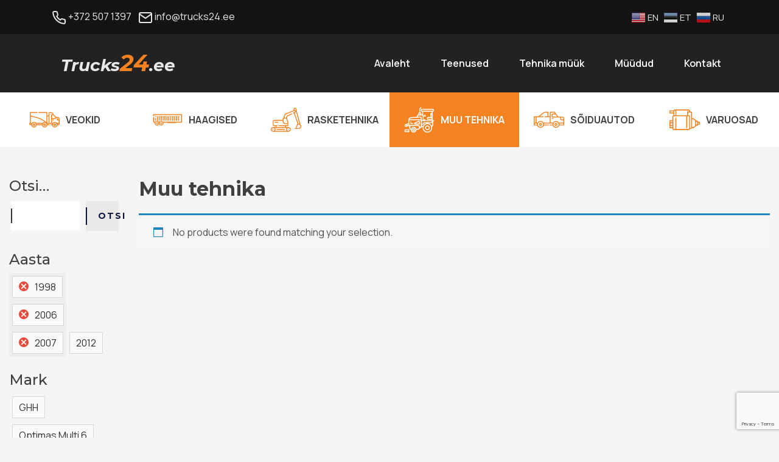

--- FILE ---
content_type: text/html; charset=UTF-8
request_url: https://trucks24.ee/shop/?product_cat=muu-tehnika&source_id=20&source_tax=product_cat&filter_aasta=2006,2007,1998&query_type_aasta=or
body_size: 13479
content:
<!doctype html>
<html lang="et" prefix="og: https://ogp.me/ns#">

<head>
	<meta charset="UTF-8">
	<meta name="viewport" content="width=device-width, initial-scale=1">
	<link rel="profile" href="https://gmpg.org/xfn/11">

	<script>window._wca = window._wca || [];</script>

<!-- Search Engine Optimization by Rank Math - https://s.rankmath.com/home -->
<title>Tehnika - Trucks24</title>
<meta name="description" content="Sinu rasketehnika ostu-, müügi, transpordi- ja ka hoolduspartner"/>
<meta name="robots" content="follow, index, max-snippet:-1, max-video-preview:-1, max-image-preview:large"/>
<link rel="canonical" href="https://trucks24.ee/shop/" />
<meta property="og:locale" content="et_EE" />
<meta property="og:type" content="article" />
<meta property="og:title" content="Tehnika - Trucks24" />
<meta property="og:description" content="Sinu rasketehnika ostu-, müügi, transpordi- ja ka hoolduspartner" />
<meta property="og:url" content="https://trucks24.ee/shop/" />
<meta property="og:site_name" content="Trucks24" />
<meta name="twitter:card" content="summary_large_image" />
<meta name="twitter:title" content="Tehnika - Trucks24" />
<meta name="twitter:description" content="Sinu rasketehnika ostu-, müügi, transpordi- ja ka hoolduspartner" />
<meta name="twitter:label1" content="Items" />
<meta name="twitter:data1" content="6" />
<script type="application/ld+json" class="rank-math-schema">{"@context":"https://schema.org","@graph":[{"@type":"Organization","@id":"https://trucks24.ee/#organization","name":"Trucks24"},{"@type":"WebSite","@id":"https://trucks24.ee/#website","url":"https://trucks24.ee","name":"Trucks24","publisher":{"@id":"https://trucks24.ee/#organization"},"inLanguage":"et"},{"@type":"CollectionPage","@id":"https://trucks24.ee/shop/#webpage","url":"https://trucks24.ee/shop/","name":"Tehnika - Trucks24","isPartOf":{"@id":"https://trucks24.ee/#website"},"inLanguage":"et"}]}</script>
<!-- /Rank Math WordPress SEO plugin -->

<link rel='dns-prefetch' href='//stats.wp.com' />
<link rel='dns-prefetch' href='//stackpath.bootstrapcdn.com' />
<link rel='dns-prefetch' href='//cdn.jsdelivr.net' />
<link rel='dns-prefetch' href='//www.google.com' />
<link rel='dns-prefetch' href='//fonts.googleapis.com' />
<link rel='dns-prefetch' href='//i0.wp.com' />
<link rel='dns-prefetch' href='//c0.wp.com' />
<link href='https://fonts.gstatic.com' crossorigin rel='preconnect' />
<link rel="alternate" type="application/rss+xml" title="Trucks24 &raquo; RSS" href="https://trucks24.ee/feed/" />
<link rel="alternate" type="application/rss+xml" title="Trucks24 &raquo; Kommentaaride RSS" href="https://trucks24.ee/comments/feed/" />
<link rel="alternate" type="application/rss+xml" title="Trucks24 &raquo; Products RSS-voog" href="https://trucks24.ee/shop/feed/" />
<style id='wp-img-auto-sizes-contain-inline-css'>
img:is([sizes=auto i],[sizes^="auto," i]){contain-intrinsic-size:3000px 1500px}
/*# sourceURL=wp-img-auto-sizes-contain-inline-css */
</style>
<link rel='stylesheet' id='gtranslate-style-css' href='https://trucks24.ee/wp-content/plugins/gtranslate/gtranslate-style24.css?ver=6.9' media='all' />
<link rel='stylesheet' id='font-awesome-css' href='https://trucks24.ee/wp-content/plugins/load-more-products-for-woocommerce/berocket/assets/css/font-awesome.min.css?ver=6.9' media='all' />
<style id='font-awesome-inline-css'>
[data-font="FontAwesome"]:before {font-family: 'FontAwesome' !important;content: attr(data-icon) !important;speak: none !important;font-weight: normal !important;font-variant: normal !important;text-transform: none !important;line-height: 1 !important;font-style: normal !important;-webkit-font-smoothing: antialiased !important;-moz-osx-font-smoothing: grayscale !important;}
/*# sourceURL=font-awesome-inline-css */
</style>
<style id='wp-emoji-styles-inline-css'>

	img.wp-smiley, img.emoji {
		display: inline !important;
		border: none !important;
		box-shadow: none !important;
		height: 1em !important;
		width: 1em !important;
		margin: 0 0.07em !important;
		vertical-align: -0.1em !important;
		background: none !important;
		padding: 0 !important;
	}
/*# sourceURL=wp-emoji-styles-inline-css */
</style>
<style id='wp-block-library-inline-css'>
:root{--wp-block-synced-color:#7a00df;--wp-block-synced-color--rgb:122,0,223;--wp-bound-block-color:var(--wp-block-synced-color);--wp-editor-canvas-background:#ddd;--wp-admin-theme-color:#007cba;--wp-admin-theme-color--rgb:0,124,186;--wp-admin-theme-color-darker-10:#006ba1;--wp-admin-theme-color-darker-10--rgb:0,107,160.5;--wp-admin-theme-color-darker-20:#005a87;--wp-admin-theme-color-darker-20--rgb:0,90,135;--wp-admin-border-width-focus:2px}@media (min-resolution:192dpi){:root{--wp-admin-border-width-focus:1.5px}}.wp-element-button{cursor:pointer}:root .has-very-light-gray-background-color{background-color:#eee}:root .has-very-dark-gray-background-color{background-color:#313131}:root .has-very-light-gray-color{color:#eee}:root .has-very-dark-gray-color{color:#313131}:root .has-vivid-green-cyan-to-vivid-cyan-blue-gradient-background{background:linear-gradient(135deg,#00d084,#0693e3)}:root .has-purple-crush-gradient-background{background:linear-gradient(135deg,#34e2e4,#4721fb 50%,#ab1dfe)}:root .has-hazy-dawn-gradient-background{background:linear-gradient(135deg,#faaca8,#dad0ec)}:root .has-subdued-olive-gradient-background{background:linear-gradient(135deg,#fafae1,#67a671)}:root .has-atomic-cream-gradient-background{background:linear-gradient(135deg,#fdd79a,#004a59)}:root .has-nightshade-gradient-background{background:linear-gradient(135deg,#330968,#31cdcf)}:root .has-midnight-gradient-background{background:linear-gradient(135deg,#020381,#2874fc)}:root{--wp--preset--font-size--normal:16px;--wp--preset--font-size--huge:42px}.has-regular-font-size{font-size:1em}.has-larger-font-size{font-size:2.625em}.has-normal-font-size{font-size:var(--wp--preset--font-size--normal)}.has-huge-font-size{font-size:var(--wp--preset--font-size--huge)}.has-text-align-center{text-align:center}.has-text-align-left{text-align:left}.has-text-align-right{text-align:right}.has-fit-text{white-space:nowrap!important}#end-resizable-editor-section{display:none}.aligncenter{clear:both}.items-justified-left{justify-content:flex-start}.items-justified-center{justify-content:center}.items-justified-right{justify-content:flex-end}.items-justified-space-between{justify-content:space-between}.screen-reader-text{border:0;clip-path:inset(50%);height:1px;margin:-1px;overflow:hidden;padding:0;position:absolute;width:1px;word-wrap:normal!important}.screen-reader-text:focus{background-color:#ddd;clip-path:none;color:#444;display:block;font-size:1em;height:auto;left:5px;line-height:normal;padding:15px 23px 14px;text-decoration:none;top:5px;width:auto;z-index:100000}html :where(.has-border-color){border-style:solid}html :where([style*=border-top-color]){border-top-style:solid}html :where([style*=border-right-color]){border-right-style:solid}html :where([style*=border-bottom-color]){border-bottom-style:solid}html :where([style*=border-left-color]){border-left-style:solid}html :where([style*=border-width]){border-style:solid}html :where([style*=border-top-width]){border-top-style:solid}html :where([style*=border-right-width]){border-right-style:solid}html :where([style*=border-bottom-width]){border-bottom-style:solid}html :where([style*=border-left-width]){border-left-style:solid}html :where(img[class*=wp-image-]){height:auto;max-width:100%}:where(figure){margin:0 0 1em}html :where(.is-position-sticky){--wp-admin--admin-bar--position-offset:var(--wp-admin--admin-bar--height,0px)}@media screen and (max-width:600px){html :where(.is-position-sticky){--wp-admin--admin-bar--position-offset:0px}}
.has-text-align-justify{text-align:justify;}

/*# sourceURL=wp-block-library-inline-css */
</style><style id='global-styles-inline-css'>
:root{--wp--preset--aspect-ratio--square: 1;--wp--preset--aspect-ratio--4-3: 4/3;--wp--preset--aspect-ratio--3-4: 3/4;--wp--preset--aspect-ratio--3-2: 3/2;--wp--preset--aspect-ratio--2-3: 2/3;--wp--preset--aspect-ratio--16-9: 16/9;--wp--preset--aspect-ratio--9-16: 9/16;--wp--preset--color--black: #000000;--wp--preset--color--cyan-bluish-gray: #abb8c3;--wp--preset--color--white: #ffffff;--wp--preset--color--pale-pink: #f78da7;--wp--preset--color--vivid-red: #cf2e2e;--wp--preset--color--luminous-vivid-orange: #ff6900;--wp--preset--color--luminous-vivid-amber: #fcb900;--wp--preset--color--light-green-cyan: #7bdcb5;--wp--preset--color--vivid-green-cyan: #00d084;--wp--preset--color--pale-cyan-blue: #8ed1fc;--wp--preset--color--vivid-cyan-blue: #0693e3;--wp--preset--color--vivid-purple: #9b51e0;--wp--preset--gradient--vivid-cyan-blue-to-vivid-purple: linear-gradient(135deg,rgb(6,147,227) 0%,rgb(155,81,224) 100%);--wp--preset--gradient--light-green-cyan-to-vivid-green-cyan: linear-gradient(135deg,rgb(122,220,180) 0%,rgb(0,208,130) 100%);--wp--preset--gradient--luminous-vivid-amber-to-luminous-vivid-orange: linear-gradient(135deg,rgb(252,185,0) 0%,rgb(255,105,0) 100%);--wp--preset--gradient--luminous-vivid-orange-to-vivid-red: linear-gradient(135deg,rgb(255,105,0) 0%,rgb(207,46,46) 100%);--wp--preset--gradient--very-light-gray-to-cyan-bluish-gray: linear-gradient(135deg,rgb(238,238,238) 0%,rgb(169,184,195) 100%);--wp--preset--gradient--cool-to-warm-spectrum: linear-gradient(135deg,rgb(74,234,220) 0%,rgb(151,120,209) 20%,rgb(207,42,186) 40%,rgb(238,44,130) 60%,rgb(251,105,98) 80%,rgb(254,248,76) 100%);--wp--preset--gradient--blush-light-purple: linear-gradient(135deg,rgb(255,206,236) 0%,rgb(152,150,240) 100%);--wp--preset--gradient--blush-bordeaux: linear-gradient(135deg,rgb(254,205,165) 0%,rgb(254,45,45) 50%,rgb(107,0,62) 100%);--wp--preset--gradient--luminous-dusk: linear-gradient(135deg,rgb(255,203,112) 0%,rgb(199,81,192) 50%,rgb(65,88,208) 100%);--wp--preset--gradient--pale-ocean: linear-gradient(135deg,rgb(255,245,203) 0%,rgb(182,227,212) 50%,rgb(51,167,181) 100%);--wp--preset--gradient--electric-grass: linear-gradient(135deg,rgb(202,248,128) 0%,rgb(113,206,126) 100%);--wp--preset--gradient--midnight: linear-gradient(135deg,rgb(2,3,129) 0%,rgb(40,116,252) 100%);--wp--preset--font-size--small: 13px;--wp--preset--font-size--medium: 20px;--wp--preset--font-size--large: 36px;--wp--preset--font-size--x-large: 42px;--wp--preset--spacing--20: 0.44rem;--wp--preset--spacing--30: 0.67rem;--wp--preset--spacing--40: 1rem;--wp--preset--spacing--50: 1.5rem;--wp--preset--spacing--60: 2.25rem;--wp--preset--spacing--70: 3.38rem;--wp--preset--spacing--80: 5.06rem;--wp--preset--shadow--natural: 6px 6px 9px rgba(0, 0, 0, 0.2);--wp--preset--shadow--deep: 12px 12px 50px rgba(0, 0, 0, 0.4);--wp--preset--shadow--sharp: 6px 6px 0px rgba(0, 0, 0, 0.2);--wp--preset--shadow--outlined: 6px 6px 0px -3px rgb(255, 255, 255), 6px 6px rgb(0, 0, 0);--wp--preset--shadow--crisp: 6px 6px 0px rgb(0, 0, 0);}:where(.is-layout-flex){gap: 0.5em;}:where(.is-layout-grid){gap: 0.5em;}body .is-layout-flex{display: flex;}.is-layout-flex{flex-wrap: wrap;align-items: center;}.is-layout-flex > :is(*, div){margin: 0;}body .is-layout-grid{display: grid;}.is-layout-grid > :is(*, div){margin: 0;}:where(.wp-block-columns.is-layout-flex){gap: 2em;}:where(.wp-block-columns.is-layout-grid){gap: 2em;}:where(.wp-block-post-template.is-layout-flex){gap: 1.25em;}:where(.wp-block-post-template.is-layout-grid){gap: 1.25em;}.has-black-color{color: var(--wp--preset--color--black) !important;}.has-cyan-bluish-gray-color{color: var(--wp--preset--color--cyan-bluish-gray) !important;}.has-white-color{color: var(--wp--preset--color--white) !important;}.has-pale-pink-color{color: var(--wp--preset--color--pale-pink) !important;}.has-vivid-red-color{color: var(--wp--preset--color--vivid-red) !important;}.has-luminous-vivid-orange-color{color: var(--wp--preset--color--luminous-vivid-orange) !important;}.has-luminous-vivid-amber-color{color: var(--wp--preset--color--luminous-vivid-amber) !important;}.has-light-green-cyan-color{color: var(--wp--preset--color--light-green-cyan) !important;}.has-vivid-green-cyan-color{color: var(--wp--preset--color--vivid-green-cyan) !important;}.has-pale-cyan-blue-color{color: var(--wp--preset--color--pale-cyan-blue) !important;}.has-vivid-cyan-blue-color{color: var(--wp--preset--color--vivid-cyan-blue) !important;}.has-vivid-purple-color{color: var(--wp--preset--color--vivid-purple) !important;}.has-black-background-color{background-color: var(--wp--preset--color--black) !important;}.has-cyan-bluish-gray-background-color{background-color: var(--wp--preset--color--cyan-bluish-gray) !important;}.has-white-background-color{background-color: var(--wp--preset--color--white) !important;}.has-pale-pink-background-color{background-color: var(--wp--preset--color--pale-pink) !important;}.has-vivid-red-background-color{background-color: var(--wp--preset--color--vivid-red) !important;}.has-luminous-vivid-orange-background-color{background-color: var(--wp--preset--color--luminous-vivid-orange) !important;}.has-luminous-vivid-amber-background-color{background-color: var(--wp--preset--color--luminous-vivid-amber) !important;}.has-light-green-cyan-background-color{background-color: var(--wp--preset--color--light-green-cyan) !important;}.has-vivid-green-cyan-background-color{background-color: var(--wp--preset--color--vivid-green-cyan) !important;}.has-pale-cyan-blue-background-color{background-color: var(--wp--preset--color--pale-cyan-blue) !important;}.has-vivid-cyan-blue-background-color{background-color: var(--wp--preset--color--vivid-cyan-blue) !important;}.has-vivid-purple-background-color{background-color: var(--wp--preset--color--vivid-purple) !important;}.has-black-border-color{border-color: var(--wp--preset--color--black) !important;}.has-cyan-bluish-gray-border-color{border-color: var(--wp--preset--color--cyan-bluish-gray) !important;}.has-white-border-color{border-color: var(--wp--preset--color--white) !important;}.has-pale-pink-border-color{border-color: var(--wp--preset--color--pale-pink) !important;}.has-vivid-red-border-color{border-color: var(--wp--preset--color--vivid-red) !important;}.has-luminous-vivid-orange-border-color{border-color: var(--wp--preset--color--luminous-vivid-orange) !important;}.has-luminous-vivid-amber-border-color{border-color: var(--wp--preset--color--luminous-vivid-amber) !important;}.has-light-green-cyan-border-color{border-color: var(--wp--preset--color--light-green-cyan) !important;}.has-vivid-green-cyan-border-color{border-color: var(--wp--preset--color--vivid-green-cyan) !important;}.has-pale-cyan-blue-border-color{border-color: var(--wp--preset--color--pale-cyan-blue) !important;}.has-vivid-cyan-blue-border-color{border-color: var(--wp--preset--color--vivid-cyan-blue) !important;}.has-vivid-purple-border-color{border-color: var(--wp--preset--color--vivid-purple) !important;}.has-vivid-cyan-blue-to-vivid-purple-gradient-background{background: var(--wp--preset--gradient--vivid-cyan-blue-to-vivid-purple) !important;}.has-light-green-cyan-to-vivid-green-cyan-gradient-background{background: var(--wp--preset--gradient--light-green-cyan-to-vivid-green-cyan) !important;}.has-luminous-vivid-amber-to-luminous-vivid-orange-gradient-background{background: var(--wp--preset--gradient--luminous-vivid-amber-to-luminous-vivid-orange) !important;}.has-luminous-vivid-orange-to-vivid-red-gradient-background{background: var(--wp--preset--gradient--luminous-vivid-orange-to-vivid-red) !important;}.has-very-light-gray-to-cyan-bluish-gray-gradient-background{background: var(--wp--preset--gradient--very-light-gray-to-cyan-bluish-gray) !important;}.has-cool-to-warm-spectrum-gradient-background{background: var(--wp--preset--gradient--cool-to-warm-spectrum) !important;}.has-blush-light-purple-gradient-background{background: var(--wp--preset--gradient--blush-light-purple) !important;}.has-blush-bordeaux-gradient-background{background: var(--wp--preset--gradient--blush-bordeaux) !important;}.has-luminous-dusk-gradient-background{background: var(--wp--preset--gradient--luminous-dusk) !important;}.has-pale-ocean-gradient-background{background: var(--wp--preset--gradient--pale-ocean) !important;}.has-electric-grass-gradient-background{background: var(--wp--preset--gradient--electric-grass) !important;}.has-midnight-gradient-background{background: var(--wp--preset--gradient--midnight) !important;}.has-small-font-size{font-size: var(--wp--preset--font-size--small) !important;}.has-medium-font-size{font-size: var(--wp--preset--font-size--medium) !important;}.has-large-font-size{font-size: var(--wp--preset--font-size--large) !important;}.has-x-large-font-size{font-size: var(--wp--preset--font-size--x-large) !important;}
/*# sourceURL=global-styles-inline-css */
</style>

<style id='classic-theme-styles-inline-css'>
/*! This file is auto-generated */
.wp-block-button__link{color:#fff;background-color:#32373c;border-radius:9999px;box-shadow:none;text-decoration:none;padding:calc(.667em + 2px) calc(1.333em + 2px);font-size:1.125em}.wp-block-file__button{background:#32373c;color:#fff;text-decoration:none}
/*# sourceURL=/wp-includes/css/classic-themes.min.css */
</style>
<link rel='stylesheet' id='contact-form-7-css' href='https://trucks24.ee/wp-content/plugins/contact-form-7/includes/css/styles.css?ver=5.5.6' media='all' />
<link rel='stylesheet' id='woocommerce-layout-css' href='https://c0.wp.com/p/woocommerce/6.3.1/assets/css/woocommerce-layout.css' media='all' />
<style id='woocommerce-layout-inline-css'>

	.infinite-scroll .woocommerce-pagination {
		display: none;
	}
/*# sourceURL=woocommerce-layout-inline-css */
</style>
<link rel='stylesheet' id='woocommerce-smallscreen-css' href='https://c0.wp.com/p/woocommerce/6.3.1/assets/css/woocommerce-smallscreen.css' media='only screen and (max-width: 768px)' />
<link rel='stylesheet' id='woocommerce-general-css' href='https://c0.wp.com/p/woocommerce/6.3.1/assets/css/woocommerce.css' media='all' />
<style id='woocommerce-inline-inline-css'>
.woocommerce form .form-row .required { visibility: visible; }
/*# sourceURL=woocommerce-inline-inline-css */
</style>
<link rel='stylesheet' id='yith-wcan-frontend-css' href='https://trucks24.ee/wp-content/plugins/yith-woocommerce-ajax-navigation/assets/css/frontend.css?ver=4.8.0' media='all' />
<style id='yith-wcan-frontend-inline-css'>
.yith-wcan-select { margin: 0; list-style: none; padding: 0; } .yith-wcan-select-wrapper{ z-index: -1; opacity: 0; display: none; } .woocommerce-page .widget_layered_nav .yith-wcan-select-wrapper ul li.chosen a, .woocommerce-page .widget_layered_nav .yith-wcan-select-wrapper ul li.chosen a { background: none; border: none; } .woocommerce-page .widget_layered_nav .yith-wcan-select-wrapper ul li.chosen{ position: relative; } .woocommerce-page .widget_layered_nav .yith-wcan-select-wrapper ul li.chosen a:after { content: "\00274C"; background-color: #f52020; padding: 2px; margin-left: 5px; font-size: 8px; border-radius: 21px; color: #fff; vertical-align: 3px; } .woocommerce-page .widget_layered_nav .yith-wcan-select-wrapper ul li.chosen a{ color: #000; }
/*# sourceURL=yith-wcan-frontend-inline-css */
</style>
<link rel='stylesheet' id='yith-wcan-shortcodes-css' href='https://trucks24.ee/wp-content/plugins/yith-woocommerce-ajax-navigation/assets/css/shortcodes.css?ver=4.8.0' media='all' />
<style id='yith-wcan-shortcodes-inline-css'>
:root{
	--yith-wcan-filters_colors_titles: #434343;
	--yith-wcan-filters_colors_background: #FFFFFF;
	--yith-wcan-filters_colors_accent: #A7144C;
	--yith-wcan-filters_colors_accent_r: 167;
	--yith-wcan-filters_colors_accent_g: 20;
	--yith-wcan-filters_colors_accent_b: 76;
	--yith-wcan-color_swatches_border_radius: 100%;
	--yith-wcan-color_swatches_size: 30px;
	--yith-wcan-labels_style_background: #FFFFFF;
	--yith-wcan-labels_style_background_hover: #A7144C;
	--yith-wcan-labels_style_background_active: #A7144C;
	--yith-wcan-labels_style_text: #434343;
	--yith-wcan-labels_style_text_hover: #FFFFFF;
	--yith-wcan-labels_style_text_active: #FFFFFF;
	--yith-wcan-anchors_style_text: #434343;
	--yith-wcan-anchors_style_text_hover: #A7144C;
	--yith-wcan-anchors_style_text_active: #A7144C;
}
/*# sourceURL=yith-wcan-shortcodes-inline-css */
</style>
<link rel='stylesheet' id='BootstrapCSS-css' href='https://stackpath.bootstrapcdn.com/bootstrap/4.4.1/css/bootstrap.min.css?ver=6.9' media='all' />
<link rel='stylesheet' id='digifi-style-css' href='https://trucks24.ee/wp-content/themes/digifi/style.css?ver=1.0.0' media='all' />
<link rel='stylesheet' id='slick-css' href='//cdn.jsdelivr.net/npm/slick-carousel@1.8.1/slick/slick.css?ver=6.9' media='all' />
<link rel='stylesheet' id='olympus-google-fonts-css' href='https://fonts.googleapis.com/css?family=Manrope%3A200%2C300%2C400%2C500%2C600%2C700%2C800%2C200i%2C300i%2C400i%2C500i%2C600i%2C700i%2C800i%7CMontserrat%3A100%2C200%2C300%2C400%2C500%2C600%2C700%2C800%2C900%2C100i%2C200i%2C300i%2C400i%2C500i%2C600i%2C700i%2C800i%2C900i&#038;display=swap&#038;subset=all&#038;ver=3.0.14' media='all' />
<link rel='stylesheet' id='jetpack_css-css' href='https://c0.wp.com/p/jetpack/10.7.2/css/jetpack.css' media='all' />
<script src="https://code.jquery.com/jquery-3.5.1.min.js" id="jquery-core-js"></script>
<script defer src="https://stats.wp.com/s-202603.js" id="woocommerce-analytics-js"></script>
<script src="https://stackpath.bootstrapcdn.com/bootstrap/4.4.1/js/bootstrap.min.js?ver=20200403" id="bootstrapJS-js"></script>
<link rel="https://api.w.org/" href="https://trucks24.ee/wp-json/" /><link rel="alternate" title="JSON" type="application/json" href="https://trucks24.ee/wp-json/wp/v2/product_cat/20" /><link rel="EditURI" type="application/rsd+xml" title="RSD" href="https://trucks24.ee/xmlrpc.php?rsd" />
<meta name="generator" content="WordPress 6.9" />
<style></style><style>
                .lmp_load_more_button.br_lmp_button_settings .lmp_button:hover {
                    background-color: #9999ff!important;
                    color: #111111!important;
                }
                .lmp_load_more_button.br_lmp_prev_settings .lmp_button:hover {
                    background-color: #9999ff!important;
                    color: #111111!important;
                }.product-box.lazy, .berocket_lgv_additional_data.lazy{opacity:0;}</style><style type='text/css'>img#wpstats{display:none}</style>
		<noscript><style>.woocommerce-product-gallery{ opacity: 1 !important; }</style></noscript>
	<link rel="icon" href="https://i0.wp.com/trucks24.ee/wp-content/uploads/2021/01/cropped-truck-1.png?fit=32%2C32&#038;ssl=1" sizes="32x32" />
<link rel="icon" href="https://i0.wp.com/trucks24.ee/wp-content/uploads/2021/01/cropped-truck-1.png?fit=192%2C192&#038;ssl=1" sizes="192x192" />
<link rel="apple-touch-icon" href="https://i0.wp.com/trucks24.ee/wp-content/uploads/2021/01/cropped-truck-1.png?fit=180%2C180&#038;ssl=1" />
<meta name="msapplication-TileImage" content="https://i0.wp.com/trucks24.ee/wp-content/uploads/2021/01/cropped-truck-1.png?fit=270%2C270&#038;ssl=1" />
	<!-- Fonts Plugin CSS - https://fontsplugin.com/ -->
	<style>
		:root {
--font-base: Manrope;
--font-headings: Montserrat;
--font-input: Montserrat;
}
body, #content, .entry-content, .post-content, .page-content, .post-excerpt, .entry-summary, .entry-excerpt, .widget-area, .widget, .sidebar, #sidebar, footer, .footer, #footer, .site-footer {
font-family: "Manrope";
 }
#site-title, .site-title, #site-title a, .site-title a, .entry-title, .entry-title a, h1, h2, h3, h4, h5, h6, .widget-title {
font-family: "Montserrat";
 }
button, .button, input, select, textarea, .wp-block-button, .wp-block-button__link {
font-family: "Montserrat";
 }
	</style>
	<!-- Fonts Plugin CSS -->
	<link rel='stylesheet' id='berocket_lmp_style-css' href='https://trucks24.ee/wp-content/plugins/load-more-products-for-woocommerce/css/load_products.css?ver=1.1.9.4' media='all' />
</head>

<body class="archive post-type-archive post-type-archive-product wp-custom-logo wp-theme-digifi theme-digifi woocommerce-shop woocommerce woocommerce-page woocommerce-no-js yith-wcan-free filtered hfeed">
		<div id="page" class="site">
		<header id="masthead" class="site-header">
			<div class="subhead">
				<div class="container">
					<div class="row">
						<div class="col-md-6 text-center text-md-left">
							<ul class="list-inline list-unstyled m-0">
								<li class="list-inline-item"><i data-feather="phone"></i> +372 507 1397</li>
								<li class="list-inline-item"><i data-feather="mail"></i> info@trucks24.ee</li>
							</ul>
						</div>
						<div class="col-md-6 text-center mt-3 mt-md-0 text-md-right">
							<!-- GTranslate: https://gtranslate.io/ -->
<a href="#" onclick="doGTranslate('et|en');return false;" title="English" class="glink nturl notranslate"><img src="//trucks24.ee/wp-content/plugins/gtranslate/flags/24/en-us.png" height="24" width="24" alt="English" /> <span>EN</span></a> <a href="#" onclick="doGTranslate('et|et');return false;" title="Estonian" class="glink nturl notranslate"><img src="//trucks24.ee/wp-content/plugins/gtranslate/flags/24/et.png" height="24" width="24" alt="Estonian" /> <span>ET</span></a> <a href="#" onclick="doGTranslate('et|ru');return false;" title="Russian" class="glink nturl notranslate"><img src="//trucks24.ee/wp-content/plugins/gtranslate/flags/24/ru.png" height="24" width="24" alt="Russian" /> <span>RU</span></a> <style>
#goog-gt-tt {display:none !important;}
.goog-te-banner-frame {display:none !important;}
.goog-te-menu-value:hover {text-decoration:none !important;}
.goog-text-highlight {background-color:transparent !important;box-shadow:none !important;}
body {top:0 !important;}
#google_translate_element2 {display:none!important;}
</style>

<div id="google_translate_element2"></div>
<script>
function googleTranslateElementInit2() {new google.translate.TranslateElement({pageLanguage: 'et',autoDisplay: false}, 'google_translate_element2');}
</script><script src="//translate.google.com/translate_a/element.js?cb=googleTranslateElementInit2"></script>


<script>
function GTranslateGetCurrentLang() {var keyValue = document['cookie'].match('(^|;) ?googtrans=([^;]*)(;|$)');return keyValue ? keyValue[2].split('/')[2] : null;}
function GTranslateFireEvent(element,event){try{if(document.createEventObject){var evt=document.createEventObject();element.fireEvent('on'+event,evt)}else{var evt=document.createEvent('HTMLEvents');evt.initEvent(event,true,true);element.dispatchEvent(evt)}}catch(e){}}
function doGTranslate(lang_pair){if(lang_pair.value)lang_pair=lang_pair.value;if(lang_pair=='')return;var lang=lang_pair.split('|')[1];if(GTranslateGetCurrentLang() == null && lang == lang_pair.split('|')[0])return;var teCombo;var sel=document.getElementsByTagName('select');for(var i=0;i<sel.length;i++)if(sel[i].className.indexOf('goog-te-combo')!=-1){teCombo=sel[i];break;}if(document.getElementById('google_translate_element2')==null||document.getElementById('google_translate_element2').innerHTML.length==0||teCombo.length==0||teCombo.innerHTML.length==0){setTimeout(function(){doGTranslate(lang_pair)},500)}else{teCombo.value=lang;GTranslateFireEvent(teCombo,'change');GTranslateFireEvent(teCombo,'change')}}
</script>
						</div>
					</div>
				</div>
			</div>
			<nav class="navbar navbar-expand-lg navbar-light p-0">
				<div class="container">
					<!-- Brand and toggle get grouped for better mobile display -->
					<a href="/" class="custom-logo-link" rel="home" aria-current="page">
						<h2 class="logo-title">Trucks<span>24</span>.ee</h2>
					</a>
					<button type="button" class="navbar-toggler" data-toggle="collapse" data-target="#navbarCollapse">
						<i data-feather="align-right"></i>
					</button>


					<div class="navbar-collapse collapse" id="navbarCollapse">
						<div class="navbar-collapse justify-content-end"><ul id="menu-primary" class="nav navbar-nav  "><li id="menu-item-31" class="menu-item menu-item-type-post_type menu-item-object-page menu-item-home menu-item-31"><a title="Avaleht" href="https://trucks24.ee/">Avaleht</a></li>
<li id="menu-item-36" class="menu-item menu-item-type-custom menu-item-object-custom menu-item-36"><a title="Teenused" href="/#services">Teenused</a></li>
<li id="menu-item-61" class="menu-item menu-item-type-post_type menu-item-object-page current-menu-item current_page_item menu-item-61 active"><a title="Tehnika müük" href="https://trucks24.ee/shop/">Tehnika müük</a></li>
<li id="menu-item-580" class="menu-item menu-item-type-post_type menu-item-object-page menu-item-580"><a title="Müüdud" href="https://trucks24.ee/muudud-tehnika/">Müüdud</a></li>
<li id="menu-item-37" class="menu-item menu-item-type-custom menu-item-object-custom menu-item-37"><a title="Kontakt" href="/#contact-section">Kontakt</a></li>
</ul></div>					</div>

				</div><!-- /.container-fluid -->
			</nav>
		</header><!-- #masthead -->
		<div id="header_placeholder"></div>
					<section id="quick-categories">
				<div class="container-fluid p-0">
					<div class="row no-gutters">
																																								<div class="col-xl-2 col-lg-4 col-6">
								<a href="https://trucks24.ee/product-category/veokid/" class="d-flex align-items-center justify-content-center ">
									<div class="service-icon">
										<svg class="icon">
											<use xlink:href="/wp-content/uploads/icons.svg#cat_truck"></use>
										</svg>
									</div>
									<div class="service-name">
										<span>Veokid</span>
									</div>
								</a>
							</div>
																							<div class="col-xl-2 col-lg-4 col-6">
								<a href="https://trucks24.ee/product-category/haagised/" class="d-flex align-items-center justify-content-center ">
									<div class="service-icon">
										<svg class="icon">
											<use xlink:href="/wp-content/uploads/icons.svg#cat_trailer"></use>
										</svg>
									</div>
									<div class="service-name">
										<span>Haagised</span>
									</div>
								</a>
							</div>
																							<div class="col-xl-2 col-lg-4 col-6">
								<a href="https://trucks24.ee/product-category/rasketehnika/" class="d-flex align-items-center justify-content-center ">
									<div class="service-icon">
										<svg class="icon">
											<use xlink:href="/wp-content/uploads/icons.svg#cat_heavy"></use>
										</svg>
									</div>
									<div class="service-name">
										<span>Rasketehnika</span>
									</div>
								</a>
							</div>
																							<div class="col-xl-2 col-lg-4 col-6">
								<a href="https://trucks24.ee/product-category/muu-tehnika/" class="d-flex align-items-center justify-content-center active">
									<div class="service-icon">
										<svg class="icon">
											<use xlink:href="/wp-content/uploads/icons.svg#cat_other"></use>
										</svg>
									</div>
									<div class="service-name">
										<span>Muu tehnika</span>
									</div>
								</a>
							</div>
																							<div class="col-xl-2 col-lg-4 col-6">
								<a href="https://trucks24.ee/product-category/soiduautod/" class="d-flex align-items-center justify-content-center ">
									<div class="service-icon">
										<svg class="icon">
											<use xlink:href="/wp-content/uploads/icons.svg#cat_car"></use>
										</svg>
									</div>
									<div class="service-name">
										<span>Sõiduautod</span>
									</div>
								</a>
							</div>
																							<div class="col-xl-2 col-lg-4 col-6">
								<a href="https://trucks24.ee/product-category/varuosad/" class="d-flex align-items-center justify-content-center ">
									<div class="service-icon">
										<svg class="icon">
											<use xlink:href="/wp-content/uploads/icons.svg#cat_parts"></use>
										</svg>
									</div>
									<div class="service-name">
										<span>Varuosad</span>
									</div>
								</a>
							</div>
						
					</div>
				</div>
			</section>
		<div class=" container-fluid">
    <div class="row">
                    <div class="col-md-4 col-lg-3 col-xl-2">
                <div class="woosidebar" style="padding-top: 50px;">
                    
<aside id="secondary" class="widget-area">
	<section id="woocommerce_product_search-4" class="widget woocommerce widget_product_search"><h4 class="widget-title">Otsi&#8230;</h4>    <form role="search" method="get" class="woocommerce-product-search form-inline" action="https://trucks24.ee/">
      <div class="form-row w-100">
          <div class="col-8 pl-0">
              <span class="input-effect d-block">
                  <input type="text" id="woocommerce-product-search-field-0" name="s" class="effect">
                  <label class="screen-reader-text" for="woocommerce-product-search-field-0">Otsi</label>
                  <span class="focus-border">
                      <i></i>
                  </span>
              </span>
          </div>
          <div class="col-4 pr-0">
              <button class="btn btn-4 m-0 w-100 btn-second hover-border-10" type="submit" style="min-width:auto;" value="Search"><span>Otsi</span></button>
          </div>
      </div>
  </form></section><section id="yith-woo-ajax-navigation-2" class="widget yith-woocommerce-ajax-product-filter yith-woo-ajax-navigation woocommerce widget_layered_nav"><h4 class="widget-title">Aasta</h4><ul class="yith-wcan-list yith-wcan "><li ><span>12/2000</span></li><li ><span>12/2018</span></li><li ><span>1986</span></li><li ><span>1992</span></li><li class='chosen'><a  href="https://trucks24.ee/shop/?product_cat=muu-tehnika&#038;source_id=20&#038;source_tax=product_cat&#038;filter_aasta=2006,2007&#038;query_type_aasta=or">1998</a> <small class="count">1</small><div class="clear"></div></li><li ><span>2001</span></li><li ><span>2003</span></li><li ><span>2004</span></li><li ><span>2005</span></li><li class='chosen'><a  href="https://trucks24.ee/shop/?product_cat=muu-tehnika&#038;source_id=20&#038;source_tax=product_cat&#038;filter_aasta=2007,1998&#038;query_type_aasta=or">2006</a></li><li class='chosen'><a  href="https://trucks24.ee/shop/?product_cat=muu-tehnika&#038;source_id=20&#038;source_tax=product_cat&#038;filter_aasta=2006,1998&#038;query_type_aasta=or">2007</a></li><li ><span>2008</span></li><li ><span>2009</span></li><li ><span>2010</span></li><li ><span>2011</span></li><li ><a  href="https://trucks24.ee/shop/?product_cat=muu-tehnika&#038;source_id=20&#038;source_tax=product_cat&#038;filter_aasta=2006,2007,1998,2012&#038;query_type_aasta=or">2012</a> <small class="count">1</small><div class="clear"></div></li><li ><span>2013</span></li><li ><span>2014</span></li><li ><span>2015</span></li><li ><span>2016</span></li><li ><span>2017</span></li><li ><span>2018</span></li><li ><span>2019</span></li><li ><span>2020</span></li><li ><span>2021</span></li></ul></section><section id="yith-woo-ajax-navigation-3" class="widget yith-woocommerce-ajax-product-filter yith-woo-ajax-navigation woocommerce widget_layered_nav"><h4 class="widget-title">Mark</h4><ul class="yith-wcan-list yith-wcan "><li class='yit-wcan-parent-terms'><span>Al-Vac</span></li><li class='yit-wcan-parent-terms'><span>Audi</span></li><li class='yit-wcan-parent-terms'><span>BRIDGESTONE</span></li><li class='yit-wcan-parent-terms'><span>BÄR</span></li><li class='yit-wcan-parent-terms'><span>Carnehl</span></li><li class='yit-wcan-parent-terms'><span>DAF</span></li><li class='yit-wcan-parent-terms'><span>Fiat</span></li><li class='yit-wcan-parent-terms'><a  href="https://trucks24.ee/shop/?filter_aasta=2006,2007,1998&#038;query_type_aasta=or&#038;product_cat=muu-tehnika&#038;source_id=20&#038;source_tax=product_cat&#038;filter_mark=ghh&#038;query_type_mark=or">GHH</a> <small class="count">1</small><div class="clear"></div></li><li class='yit-wcan-parent-terms'><span>Hitachi</span></li><li class='yit-wcan-parent-terms'><span>Honda mootor</span></li><li class='yit-wcan-parent-terms'><span>HYVA</span></li><li class='yit-wcan-parent-terms'><span>Interconsult</span></li><li class='yit-wcan-parent-terms'><span>Jeep</span></li><li class='yit-wcan-parent-terms'><span>KEMPF</span></li><li class='yit-wcan-parent-terms'><span>Knapen</span></li><li class='yit-wcan-parent-terms'><span>Komatsu</span></li><li class='yit-wcan-parent-terms'><span>Kraker</span></li><li class='yit-wcan-parent-terms'><span>Kverneland</span></li><li class='yit-wcan-parent-terms'><span>MAN</span></li><li class='yit-wcan-parent-terms'><span>McCauley</span></li><li class='yit-wcan-parent-terms'><span>Meiller</span></li><li class='yit-wcan-parent-terms'><span>Mercedes-Benz</span></li><li class='yit-wcan-parent-terms'><span>Nooteboom</span></li><li class='yit-wcan-parent-terms'><a  href="https://trucks24.ee/shop/?filter_aasta=2006,2007,1998&#038;query_type_aasta=or&#038;product_cat=muu-tehnika&#038;source_id=20&#038;source_tax=product_cat&#038;filter_mark=optimas-multi-6&#038;query_type_mark=or">Optimas Multi 6</a> <small class="count">1</small><div class="clear"></div></li><li class='yit-wcan-parent-terms'><span>Renault</span></li><li class='yit-wcan-parent-terms'><span>Scania</span></li><li class='yit-wcan-parent-terms'><span>Scania R480</span></li><li class='yit-wcan-parent-terms'><span>Scania R540</span></li><li class='yit-wcan-parent-terms'><span>Vanhool</span></li><li class='yit-wcan-parent-terms'><span>volkswagen</span></li><li class='yit-wcan-parent-terms'><a  href="https://trucks24.ee/shop/?filter_aasta=2006,2007,1998&#038;query_type_aasta=or&#038;product_cat=muu-tehnika&#038;source_id=20&#038;source_tax=product_cat&#038;filter_mark=volvo&#038;query_type_mark=or">Volvo</a> <small class="count">1</small><div class="clear"></div></li><li class='yit-wcan-parent-terms'><span>Wielton</span></li><li class='yit-wcan-parent-terms'><span>YANMAR</span></li></ul></section><section id="yith-woo-ajax-navigation-4" class="widget yith-woocommerce-ajax-product-filter yith-woo-ajax-navigation woocommerce widget_layered_nav"><h4 class="widget-title">Mudel</h4><ul class="yith-wcan-list yith-wcan "><li class='yit-wcan-parent-terms'><a  href="https://trucks24.ee/shop/?filter_aasta=2006,2007,1998&#038;query_type_aasta=or&#038;product_cat=muu-tehnika&#038;source_id=20&#038;source_tax=product_cat&#038;filter_mudel=700&#038;query_type_mudel=or">700</a> <small class="count">1</small><div class="clear"></div></li><li class='yit-wcan-parent-terms'><span>1600</span></li><li class='yit-wcan-parent-terms'><span>A4</span></li><li class='yit-wcan-parent-terms'><span>A6 allroad Quattro Matrix 3.0</span></li><li class='yit-wcan-parent-terms'><span>Actros</span></li><li class='yit-wcan-parent-terms'><span>Actros 2540</span></li><li class='yit-wcan-parent-terms'><span>Carnehl CHKS/HH</span></li><li class='yit-wcan-parent-terms'><span>CF 500</span></li><li class='yit-wcan-parent-terms'><span>D51PX-24</span></li><li class='yit-wcan-parent-terms'><span>Ds-EDW</span></li><li class='yit-wcan-parent-terms'><span>FH4</span></li><li class='yit-wcan-parent-terms'><span>FH12</span></li><li class='yit-wcan-parent-terms'><span>FH 460</span></li><li class='yit-wcan-parent-terms'><span>FH460</span></li><li class='yit-wcan-parent-terms'><span>FH 480</span></li><li class='yit-wcan-parent-terms'><span>FH 500</span></li><li class='yit-wcan-parent-terms'><span>FH500</span></li><li class='yit-wcan-parent-terms'><span>FH540</span></li><li class='yit-wcan-parent-terms'><span>FH650</span></li><li class='yit-wcan-parent-terms'><span>FL</span></li><li class='yit-wcan-parent-terms'><span>FL6</span></li><li class='yit-wcan-parent-terms'><span>FM</span></li><li class='yit-wcan-parent-terms'><span>FM12</span></li><li class='yit-wcan-parent-terms'><span>Grand Cherokee</span></li><li class='yit-wcan-parent-terms'><span>HT Baumaschinen Jens Toennieshen</span></li><li class='yit-wcan-parent-terms'><span>Kallur</span></li><li class='yit-wcan-parent-terms'><span>L50G</span></li><li class='yit-wcan-parent-terms'><span>MHPS 12/27</span></li><li class='yit-wcan-parent-terms'><span>Mobilvetta</span></li><li class='yit-wcan-parent-terms'><span>NW 3</span></li><li class='yit-wcan-parent-terms'><span>NW 33</span></li><li class='yit-wcan-parent-terms'><span>PTO MB, 123-10b</span></li><li class='yit-wcan-parent-terms'><span>R480</span></li><li class='yit-wcan-parent-terms'><span>R500</span></li><li class='yit-wcan-parent-terms'><span>R560</span></li><li class='yit-wcan-parent-terms'><span>T460</span></li><li class='yit-wcan-parent-terms'><span>T520</span></li><li class='yit-wcan-parent-terms'><span>TGS26.420</span></li><li class='yit-wcan-parent-terms'><span>XF</span></li></ul></section><section id="yith-woo-ajax-reset-navigation-4" class="widget yith-woocommerce-ajax-product-filter yith-woo-ajax-reset-navigation yith-woo-ajax-navigation woocommerce widget_layered_nav"><div class="yith-wcan"><a  class="yith-wcan-reset-navigation button" href="https://trucks24.ee/product-category/muu-tehnika/">Filtrite nullimine</a></div></section></aside><!-- #secondary -->
                </div>
            </div>
                <section id="primary" class="content-area col-sm-12 col-md col-lg col-xl">
            <main id="main" class="site-main" role="main">

                
			
				<h1 class="page-title">Muu tehnika</h1>

			
			
			<p class="woocommerce-info">No products were found matching your selection.</p>

            </main><!-- #main -->
        </section><!-- #primary -->
    </div>
</div>

<footer id="colophon" class="site-footer">
	<div class="main-footer">
		<div class="container">
			<div class="row">
									<div class="col-md-3 col-sm-6 col-12"><section id="woocommerce_product_categories-2" class="widget woocommerce widget_product_categories"><h6>Tehnika kategooriad</h6><ul class="product-categories"><li class="cat-item cat-item-175"><a href="https://trucks24.ee/product-category/muudud/">Müüdud</a></li>
<li class="cat-item cat-item-17"><a href="https://trucks24.ee/product-category/veokid/">Veokid</a></li>
<li class="cat-item cat-item-18"><a href="https://trucks24.ee/product-category/haagised/">Haagised</a></li>
<li class="cat-item cat-item-19"><a href="https://trucks24.ee/product-category/rasketehnika/">Rasketehnika</a></li>
<li class="cat-item cat-item-20 current-cat"><a href="https://trucks24.ee/product-category/muu-tehnika/">Muu tehnika</a></li>
<li class="cat-item cat-item-21"><a href="https://trucks24.ee/product-category/soiduautod/">Sõiduautod</a></li>
<li class="cat-item cat-item-22"><a href="https://trucks24.ee/product-category/varuosad/">Varuosad</a></li>
</ul></section></div>
													<div class="col-md-3 col-sm-6 col-12"><section id="woocommerce_products-2" class="widget woocommerce widget_products"><h6>Uued tehnikad</h6><ul class="product_list_widget"><li>
	
	<a href="https://trucks24.ee/toode/fh540-8x4-lift-axle-retarder-2018/">
		<img width="300" height="300" src="https://i0.wp.com/trucks24.ee/wp-content/uploads/2025/12/6aefeafe-2a89-4336-a313-0044e859a0ab.jpg?resize=300%2C300&amp;ssl=1" class="attachment-woocommerce_thumbnail size-woocommerce_thumbnail" alt="" decoding="async" loading="lazy" srcset="https://i0.wp.com/trucks24.ee/wp-content/uploads/2025/12/6aefeafe-2a89-4336-a313-0044e859a0ab.jpg?resize=150%2C150&amp;ssl=1 150w, https://i0.wp.com/trucks24.ee/wp-content/uploads/2025/12/6aefeafe-2a89-4336-a313-0044e859a0ab.jpg?resize=300%2C300&amp;ssl=1 300w, https://i0.wp.com/trucks24.ee/wp-content/uploads/2025/12/6aefeafe-2a89-4336-a313-0044e859a0ab.jpg?resize=100%2C100&amp;ssl=1 100w, https://i0.wp.com/trucks24.ee/wp-content/uploads/2025/12/6aefeafe-2a89-4336-a313-0044e859a0ab.jpg?zoom=2&amp;resize=300%2C300&amp;ssl=1 600w, https://i0.wp.com/trucks24.ee/wp-content/uploads/2025/12/6aefeafe-2a89-4336-a313-0044e859a0ab.jpg?zoom=3&amp;resize=300%2C300&amp;ssl=1 900w" sizes="auto, (max-width: 300px) 100vw, 300px" />		<span class="product-title">Volvo FH540, 8x4, Lift axle, Retarder, 2018</span>
	</a>

				
	<span class="woocommerce-Price-amount amount"><bdi>62000,00&nbsp;<span class="woocommerce-Price-currencySymbol">&euro;</span></bdi></span>
	</li>
<li>
	
	<a href="https://trucks24.ee/toode/nooteboom-5-axle-trailer-2x-extendable-max-25m-2005-year/">
		<img width="300" height="300" src="https://i0.wp.com/trucks24.ee/wp-content/uploads/2025/12/c6676f4b-1935-47f5-a333-872b0d1063dd.jpg?resize=300%2C300&amp;ssl=1" class="attachment-woocommerce_thumbnail size-woocommerce_thumbnail" alt="" decoding="async" loading="lazy" srcset="https://i0.wp.com/trucks24.ee/wp-content/uploads/2025/12/c6676f4b-1935-47f5-a333-872b0d1063dd.jpg?resize=150%2C150&amp;ssl=1 150w, https://i0.wp.com/trucks24.ee/wp-content/uploads/2025/12/c6676f4b-1935-47f5-a333-872b0d1063dd.jpg?resize=300%2C300&amp;ssl=1 300w, https://i0.wp.com/trucks24.ee/wp-content/uploads/2025/12/c6676f4b-1935-47f5-a333-872b0d1063dd.jpg?resize=100%2C100&amp;ssl=1 100w, https://i0.wp.com/trucks24.ee/wp-content/uploads/2025/12/c6676f4b-1935-47f5-a333-872b0d1063dd.jpg?zoom=2&amp;resize=300%2C300&amp;ssl=1 600w, https://i0.wp.com/trucks24.ee/wp-content/uploads/2025/12/c6676f4b-1935-47f5-a333-872b0d1063dd.jpg?zoom=3&amp;resize=300%2C300&amp;ssl=1 900w" sizes="auto, (max-width: 300px) 100vw, 300px" />		<span class="product-title">Nooteboom 5 axle trailer, 2x extendable, max 25m, 2005 year</span>
	</a>

				
	<span class="woocommerce-Price-amount amount"><bdi>27000,00&nbsp;<span class="woocommerce-Price-currencySymbol">&euro;</span></bdi></span>
	</li>
<li>
	
	<a href="https://trucks24.ee/toode/scania-r560-v8-2012-retarder/">
		<img width="300" height="300" src="https://i0.wp.com/trucks24.ee/wp-content/uploads/2025/12/IMG_1805.jpg?resize=300%2C300&amp;ssl=1" class="attachment-woocommerce_thumbnail size-woocommerce_thumbnail" alt="" decoding="async" loading="lazy" srcset="https://i0.wp.com/trucks24.ee/wp-content/uploads/2025/12/IMG_1805.jpg?resize=150%2C150&amp;ssl=1 150w, https://i0.wp.com/trucks24.ee/wp-content/uploads/2025/12/IMG_1805.jpg?resize=300%2C300&amp;ssl=1 300w, https://i0.wp.com/trucks24.ee/wp-content/uploads/2025/12/IMG_1805.jpg?resize=100%2C100&amp;ssl=1 100w, https://i0.wp.com/trucks24.ee/wp-content/uploads/2025/12/IMG_1805.jpg?zoom=2&amp;resize=300%2C300&amp;ssl=1 600w, https://i0.wp.com/trucks24.ee/wp-content/uploads/2025/12/IMG_1805.jpg?zoom=3&amp;resize=300%2C300&amp;ssl=1 900w" sizes="auto, (max-width: 300px) 100vw, 300px" />		<span class="product-title">Scania R560, V8, 2012, Retarder</span>
	</a>

				
	<span class="woocommerce-Price-amount amount"><bdi>15000,00&nbsp;<span class="woocommerce-Price-currencySymbol">&euro;</span></bdi></span>
	</li>
<li>
	
	<a href="https://trucks24.ee/toode/scania-r540-6x2-2020-retarderpto/">
		<img width="300" height="300" src="https://i0.wp.com/trucks24.ee/wp-content/uploads/2025/12/f18721a8-5848-4446-b80e-88f814ef6328.jpg?resize=300%2C300&amp;ssl=1" class="attachment-woocommerce_thumbnail size-woocommerce_thumbnail" alt="" decoding="async" loading="lazy" srcset="https://i0.wp.com/trucks24.ee/wp-content/uploads/2025/12/f18721a8-5848-4446-b80e-88f814ef6328.jpg?resize=150%2C150&amp;ssl=1 150w, https://i0.wp.com/trucks24.ee/wp-content/uploads/2025/12/f18721a8-5848-4446-b80e-88f814ef6328.jpg?resize=300%2C300&amp;ssl=1 300w, https://i0.wp.com/trucks24.ee/wp-content/uploads/2025/12/f18721a8-5848-4446-b80e-88f814ef6328.jpg?resize=100%2C100&amp;ssl=1 100w, https://i0.wp.com/trucks24.ee/wp-content/uploads/2025/12/f18721a8-5848-4446-b80e-88f814ef6328.jpg?zoom=2&amp;resize=300%2C300&amp;ssl=1 600w, https://i0.wp.com/trucks24.ee/wp-content/uploads/2025/12/f18721a8-5848-4446-b80e-88f814ef6328.jpg?zoom=3&amp;resize=300%2C300&amp;ssl=1 900w" sizes="auto, (max-width: 300px) 100vw, 300px" />		<span class="product-title">Scania R540, 6x2, 2020, Retarder,PTO</span>
	</a>

				
	<span class="woocommerce-Price-amount amount"><bdi>54000,00&nbsp;<span class="woocommerce-Price-currencySymbol">&euro;</span></bdi></span>
	</li>
<li>
	
	<a href="https://trucks24.ee/toode/volvo-fh-kulmkapp-freezer/">
		<img width="300" height="300" src="https://i0.wp.com/trucks24.ee/wp-content/uploads/2023/02/IMG_0908.jpg?resize=300%2C300&amp;ssl=1" class="attachment-woocommerce_thumbnail size-woocommerce_thumbnail" alt="" decoding="async" loading="lazy" srcset="https://i0.wp.com/trucks24.ee/wp-content/uploads/2023/02/IMG_0908.jpg?resize=150%2C150&amp;ssl=1 150w, https://i0.wp.com/trucks24.ee/wp-content/uploads/2023/02/IMG_0908.jpg?resize=300%2C300&amp;ssl=1 300w, https://i0.wp.com/trucks24.ee/wp-content/uploads/2023/02/IMG_0908.jpg?resize=100%2C100&amp;ssl=1 100w, https://i0.wp.com/trucks24.ee/wp-content/uploads/2023/02/IMG_0908.jpg?zoom=2&amp;resize=300%2C300&amp;ssl=1 600w, https://i0.wp.com/trucks24.ee/wp-content/uploads/2023/02/IMG_0908.jpg?zoom=3&amp;resize=300%2C300&amp;ssl=1 900w" sizes="auto, (max-width: 300px) 100vw, 300px" />		<span class="product-title">Volvo FH Külmkapp/Freezer</span>
	</a>

				
	
	</li>
</ul></section></div>
													<div class="col-md-3 col-sm-6 col-12"><section id="nav_menu-2" class="widget widget_nav_menu"><h6>Kiirviited</h6><div class="menu-primary-container"><ul id="menu-primary-1" class="menu"><li class="menu-item menu-item-type-post_type menu-item-object-page menu-item-home menu-item-31"><a href="https://trucks24.ee/">Avaleht</a></li>
<li class="menu-item menu-item-type-custom menu-item-object-custom menu-item-36"><a href="/#services">Teenused</a></li>
<li class="menu-item menu-item-type-post_type menu-item-object-page current-menu-item current_page_item menu-item-61"><a href="https://trucks24.ee/shop/" aria-current="page">Tehnika müük</a></li>
<li class="menu-item menu-item-type-post_type menu-item-object-page menu-item-580"><a href="https://trucks24.ee/muudud-tehnika/">Müüdud</a></li>
<li class="menu-item menu-item-type-custom menu-item-object-custom menu-item-37"><a href="/#contact-section">Kontakt</a></li>
</ul></div></section></div>
													<div class="col-md-3 col-sm-6 col-12"><section id="custom_html-2" class="widget_text widget widget_custom_html"><h6>Kontaktandmed</h6><div class="textwidget custom-html-widget"><ul class="list-unstyled m-0">
	<li><i data-feather="phone"></i> +372 507 1397</li>
	<li><i data-feather="mail"></i> info@trucks24.ee</li>
	<li><i data-feather="map-pin"></i> Savioja 4, Vahi, 60534 Tartu maakond</li>
</ul></div></section></div>
							</div>
		</div>
	</div>
	<div class="sub-footer">
		<div class="container">
			<div class="row align-items-center">
				<div class="col-3">
					<a href="/" style="text-decoration:none;">
						<h2 class="logo-title">Trucks<span>24</span>.ee</h2>
					</a>
				</div>
				<div class="col-9 text-right">
					<span class="text-muted">© 2026 Trucks24.ee</span>
				</div>
			</div>
		</div>
	</div>
</footer><!-- #colophon -->
</div><!-- #page -->

<script type="speculationrules">
{"prefetch":[{"source":"document","where":{"and":[{"href_matches":"/*"},{"not":{"href_matches":["/wp-*.php","/wp-admin/*","/wp-content/uploads/*","/wp-content/*","/wp-content/plugins/*","/wp-content/themes/digifi/*","/*\\?(.+)"]}},{"not":{"selector_matches":"a[rel~=\"nofollow\"]"}},{"not":{"selector_matches":".no-prefetch, .no-prefetch a"}}]},"eagerness":"conservative"}]}
</script>
	<script type="text/javascript">
		(function () {
			var c = document.body.className;
			c = c.replace(/woocommerce-no-js/, 'woocommerce-js');
			document.body.className = c;
		})();
	</script>
	<script src="https://c0.wp.com/p/jetpack/10.7.2/_inc/build/photon/photon.min.js" id="jetpack-photon-js"></script>
<script src="https://c0.wp.com/c/6.9/wp-includes/js/dist/vendor/wp-polyfill.min.js" id="wp-polyfill-js"></script>
<script id="contact-form-7-js-extra">
var wpcf7 = {"api":{"root":"https://trucks24.ee/wp-json/","namespace":"contact-form-7/v1"}};
//# sourceURL=contact-form-7-js-extra
</script>
<script src="https://trucks24.ee/wp-content/plugins/contact-form-7/includes/js/index.js?ver=5.5.6" id="contact-form-7-js"></script>
<script src="https://c0.wp.com/p/woocommerce/6.3.1/assets/js/jquery-blockui/jquery.blockUI.min.js" id="jquery-blockui-js"></script>
<script id="wc-add-to-cart-js-extra">
var wc_add_to_cart_params = {"ajax_url":"/wp-admin/admin-ajax.php","wc_ajax_url":"/?wc-ajax=%%endpoint%%","i18n_view_cart":"View cart","cart_url":"https://trucks24.ee","is_cart":"","cart_redirect_after_add":"no"};
//# sourceURL=wc-add-to-cart-js-extra
</script>
<script src="https://c0.wp.com/p/woocommerce/6.3.1/assets/js/frontend/add-to-cart.min.js" id="wc-add-to-cart-js"></script>
<script src="https://c0.wp.com/p/woocommerce/6.3.1/assets/js/js-cookie/js.cookie.min.js" id="js-cookie-js"></script>
<script id="woocommerce-js-extra">
var woocommerce_params = {"ajax_url":"/wp-admin/admin-ajax.php","wc_ajax_url":"/?wc-ajax=%%endpoint%%"};
//# sourceURL=woocommerce-js-extra
</script>
<script src="https://c0.wp.com/p/woocommerce/6.3.1/assets/js/frontend/woocommerce.min.js" id="woocommerce-js"></script>
<script id="wc-cart-fragments-js-extra">
var wc_cart_fragments_params = {"ajax_url":"/wp-admin/admin-ajax.php","wc_ajax_url":"/?wc-ajax=%%endpoint%%","cart_hash_key":"wc_cart_hash_590b27549435703d4cf04a4220cd4ee6","fragment_name":"wc_fragments_590b27549435703d4cf04a4220cd4ee6","request_timeout":"5000"};
//# sourceURL=wc-cart-fragments-js-extra
</script>
<script src="https://c0.wp.com/p/woocommerce/6.3.1/assets/js/frontend/cart-fragments.min.js" id="wc-cart-fragments-js"></script>
<script id="wc-cart-fragments-js-after">
		jQuery( 'body' ).bind( 'wc_fragments_refreshed', function() {
			var jetpackLazyImagesLoadEvent;
			try {
				jetpackLazyImagesLoadEvent = new Event( 'jetpack-lazy-images-load', {
					bubbles: true,
					cancelable: true
				} );
			} catch ( e ) {
				jetpackLazyImagesLoadEvent = document.createEvent( 'Event' )
				jetpackLazyImagesLoadEvent.initEvent( 'jetpack-lazy-images-load', true, true );
			}
			jQuery( 'body' ).get( 0 ).dispatchEvent( jetpackLazyImagesLoadEvent );
		} );
		
//# sourceURL=wc-cart-fragments-js-after
</script>
<script src="https://trucks24.ee/wp-content/plugins/yith-woocommerce-ajax-navigation/assets/js/jquery.jseldom.min.js?ver=0.0.2" id="jseldom-js"></script>
<script id="yith-wcan-script-js-extra">
var yith_wcan = {"container":".product-grid","pagination":"nav.woocommerce-pagination","result_count":".woocommerce-result-count","wc_price_slider":{"wrapper":".price_slider","min_price":".price_slider_amount #min_price","max_price":".price_slider_amount #max_price"},"is_mobile":"","scroll_top":".yit-wcan-container","scroll_top_mode":"mobile","change_browser_url":"1","avada":{"is_enabled":false,"sort_count":"ul.sort-count.order-dropdown"},"flatsome":{"is_enabled":false,"lazy_load_enabled":false},"yootheme":{"is_enabled":false}};
//# sourceURL=yith-wcan-script-js-extra
</script>
<script src="https://trucks24.ee/wp-content/plugins/yith-woocommerce-ajax-navigation/assets/js/yith-wcan-frontend.min.js?ver=4.8.0" id="yith-wcan-script-js"></script>
<script src="https://cdn.jsdelivr.net/npm/feather-icons/dist/feather.min.js?ver=1.0.0" id="FeatherIcons-js"></script>
<script src="//cdn.jsdelivr.net/npm/slick-carousel@1.8.1/slick/slick.min.js?ver=1.0.0" id="slick-js"></script>
<script src="https://trucks24.ee/wp-content/themes/digifi/js/main.js?ver=1.0.0" id="MainJS-js"></script>
<script src="https://www.google.com/recaptcha/api.js?render=6LetDFkaAAAAAOmCVxJYqoROOf9p-dllZfYve-FB&amp;ver=3.0" id="google-recaptcha-js"></script>
<script id="wpcf7-recaptcha-js-extra">
var wpcf7_recaptcha = {"sitekey":"6LetDFkaAAAAAOmCVxJYqoROOf9p-dllZfYve-FB","actions":{"homepage":"homepage","contactform":"contactform"}};
//# sourceURL=wpcf7-recaptcha-js-extra
</script>
<script src="https://trucks24.ee/wp-content/plugins/contact-form-7/modules/recaptcha/index.js?ver=5.5.6" id="wpcf7-recaptcha-js"></script>
<script id="berocket_lmp_js-js-extra">
var the_lmp_js_data = {"type":"infinity_scroll","update_url":"1","use_mobile":"","mobile_type":"","mobile_width":"","is_AAPF":"","buffer":"50","use_prev_btn":"","load_image":"\u003Cdiv class=\"lmp_products_loading\"\u003E\u003Ci class=\"fa fa-spinner lmp_rotate\"\u003E\u003C/i\u003E\u003Cspan class=\"\"\u003E\u003C/span\u003E\u003C/div\u003E","load_img_class":".lmp_products_loading","load_more":"\u003Cdiv class=\"lmp_load_more_button br_lmp_button_settings\"\u003E\u003Ca class=\"lmp_button \" style=\"font-size: 22px;color: #333333;background-color: #aaaaff;padding-top:15px;padding-right:25px;padding-bottom:15px;padding-left:25px;margin-top:px;margin-right:px;margin-bottom:px;margin-left:px; border-top: 0px solid #000; border-bottom: 0px solid #000; border-left: 0px solid #000; border-right: 0px solid #000; border-top-left-radius: 0px; border-top-right-radius: 0px; border-bottom-left-radius: 0px; border-bottom-right-radius: 0px;\" href=\"#load_next_page\"\u003ELoad More\u003C/a\u003E\u003C/div\u003E","load_prev":"\u003Cdiv class=\"lmp_load_more_button br_lmp_prev_settings\"\u003E\u003Ca class=\"lmp_button \" style=\"font-size: 22px;color: #333333;background-color: #aaaaff;padding-top:15px;padding-right:25px;padding-bottom:15px;padding-left:25px;margin-top:px;margin-right:px;margin-bottom:px;margin-left:px; border-top: 0px solid #000; border-bottom: 0px solid #000; border-left: 0px solid #000; border-right: 0px solid #000; border-top-left-radius: 0px; border-top-right-radius: 0px; border-bottom-left-radius: 0px; border-bottom-right-radius: 0px;\" href=\"#load_next_page\"\u003ELoad Previous\u003C/a\u003E\u003C/div\u003E","lazy_load":"","lazy_load_m":"","LLanimation":"","end_text":"\u003Cdiv class=\"lmp_products_loading\"\u003E\u003Cspan class=\"\"\u003E\u003C/span\u003E\u003C/div\u003E","javascript":{"before_update":"","after_update":""},"products":".product-grid","item":".product-box","pagination":".woocommerce-pagination","next_page":".woocommerce-pagination a.next","prev_page":".woocommerce-pagination a.prev"};
//# sourceURL=berocket_lmp_js-js-extra
</script>
<script src="https://trucks24.ee/wp-content/plugins/load-more-products-for-woocommerce/js/load_products.js?ver=1.1.9.4" id="berocket_lmp_js-js"></script>
<script id="wp-emoji-settings" type="application/json">
{"baseUrl":"https://s.w.org/images/core/emoji/17.0.2/72x72/","ext":".png","svgUrl":"https://s.w.org/images/core/emoji/17.0.2/svg/","svgExt":".svg","source":{"concatemoji":"https://trucks24.ee/wp-includes/js/wp-emoji-release.min.js?ver=6.9"}}
</script>
<script type="module">
/*! This file is auto-generated */
const a=JSON.parse(document.getElementById("wp-emoji-settings").textContent),o=(window._wpemojiSettings=a,"wpEmojiSettingsSupports"),s=["flag","emoji"];function i(e){try{var t={supportTests:e,timestamp:(new Date).valueOf()};sessionStorage.setItem(o,JSON.stringify(t))}catch(e){}}function c(e,t,n){e.clearRect(0,0,e.canvas.width,e.canvas.height),e.fillText(t,0,0);t=new Uint32Array(e.getImageData(0,0,e.canvas.width,e.canvas.height).data);e.clearRect(0,0,e.canvas.width,e.canvas.height),e.fillText(n,0,0);const a=new Uint32Array(e.getImageData(0,0,e.canvas.width,e.canvas.height).data);return t.every((e,t)=>e===a[t])}function p(e,t){e.clearRect(0,0,e.canvas.width,e.canvas.height),e.fillText(t,0,0);var n=e.getImageData(16,16,1,1);for(let e=0;e<n.data.length;e++)if(0!==n.data[e])return!1;return!0}function u(e,t,n,a){switch(t){case"flag":return n(e,"\ud83c\udff3\ufe0f\u200d\u26a7\ufe0f","\ud83c\udff3\ufe0f\u200b\u26a7\ufe0f")?!1:!n(e,"\ud83c\udde8\ud83c\uddf6","\ud83c\udde8\u200b\ud83c\uddf6")&&!n(e,"\ud83c\udff4\udb40\udc67\udb40\udc62\udb40\udc65\udb40\udc6e\udb40\udc67\udb40\udc7f","\ud83c\udff4\u200b\udb40\udc67\u200b\udb40\udc62\u200b\udb40\udc65\u200b\udb40\udc6e\u200b\udb40\udc67\u200b\udb40\udc7f");case"emoji":return!a(e,"\ud83e\u1fac8")}return!1}function f(e,t,n,a){let r;const o=(r="undefined"!=typeof WorkerGlobalScope&&self instanceof WorkerGlobalScope?new OffscreenCanvas(300,150):document.createElement("canvas")).getContext("2d",{willReadFrequently:!0}),s=(o.textBaseline="top",o.font="600 32px Arial",{});return e.forEach(e=>{s[e]=t(o,e,n,a)}),s}function r(e){var t=document.createElement("script");t.src=e,t.defer=!0,document.head.appendChild(t)}a.supports={everything:!0,everythingExceptFlag:!0},new Promise(t=>{let n=function(){try{var e=JSON.parse(sessionStorage.getItem(o));if("object"==typeof e&&"number"==typeof e.timestamp&&(new Date).valueOf()<e.timestamp+604800&&"object"==typeof e.supportTests)return e.supportTests}catch(e){}return null}();if(!n){if("undefined"!=typeof Worker&&"undefined"!=typeof OffscreenCanvas&&"undefined"!=typeof URL&&URL.createObjectURL&&"undefined"!=typeof Blob)try{var e="postMessage("+f.toString()+"("+[JSON.stringify(s),u.toString(),c.toString(),p.toString()].join(",")+"));",a=new Blob([e],{type:"text/javascript"});const r=new Worker(URL.createObjectURL(a),{name:"wpTestEmojiSupports"});return void(r.onmessage=e=>{i(n=e.data),r.terminate(),t(n)})}catch(e){}i(n=f(s,u,c,p))}t(n)}).then(e=>{for(const n in e)a.supports[n]=e[n],a.supports.everything=a.supports.everything&&a.supports[n],"flag"!==n&&(a.supports.everythingExceptFlag=a.supports.everythingExceptFlag&&a.supports[n]);var t;a.supports.everythingExceptFlag=a.supports.everythingExceptFlag&&!a.supports.flag,a.supports.everything||((t=a.source||{}).concatemoji?r(t.concatemoji):t.wpemoji&&t.twemoji&&(r(t.twemoji),r(t.wpemoji)))});
//# sourceURL=https://trucks24.ee/wp-includes/js/wp-emoji-loader.min.js
</script>
<script src='https://stats.wp.com/e-202603.js' defer></script>
<script>
	_stq = window._stq || [];
	_stq.push([ 'view', {v:'ext',j:'1:10.7.2',blog:'187468689',post:'0',tz:'2',srv:'trucks24.ee'} ]);
	_stq.push([ 'clickTrackerInit', '187468689', '0' ]);
</script>

</body>

</html>

--- FILE ---
content_type: text/html; charset=utf-8
request_url: https://www.google.com/recaptcha/api2/anchor?ar=1&k=6LetDFkaAAAAAOmCVxJYqoROOf9p-dllZfYve-FB&co=aHR0cHM6Ly90cnVja3MyNC5lZTo0NDM.&hl=en&v=PoyoqOPhxBO7pBk68S4YbpHZ&size=invisible&anchor-ms=20000&execute-ms=30000&cb=mevr3biir0y5
body_size: 48844
content:
<!DOCTYPE HTML><html dir="ltr" lang="en"><head><meta http-equiv="Content-Type" content="text/html; charset=UTF-8">
<meta http-equiv="X-UA-Compatible" content="IE=edge">
<title>reCAPTCHA</title>
<style type="text/css">
/* cyrillic-ext */
@font-face {
  font-family: 'Roboto';
  font-style: normal;
  font-weight: 400;
  font-stretch: 100%;
  src: url(//fonts.gstatic.com/s/roboto/v48/KFO7CnqEu92Fr1ME7kSn66aGLdTylUAMa3GUBHMdazTgWw.woff2) format('woff2');
  unicode-range: U+0460-052F, U+1C80-1C8A, U+20B4, U+2DE0-2DFF, U+A640-A69F, U+FE2E-FE2F;
}
/* cyrillic */
@font-face {
  font-family: 'Roboto';
  font-style: normal;
  font-weight: 400;
  font-stretch: 100%;
  src: url(//fonts.gstatic.com/s/roboto/v48/KFO7CnqEu92Fr1ME7kSn66aGLdTylUAMa3iUBHMdazTgWw.woff2) format('woff2');
  unicode-range: U+0301, U+0400-045F, U+0490-0491, U+04B0-04B1, U+2116;
}
/* greek-ext */
@font-face {
  font-family: 'Roboto';
  font-style: normal;
  font-weight: 400;
  font-stretch: 100%;
  src: url(//fonts.gstatic.com/s/roboto/v48/KFO7CnqEu92Fr1ME7kSn66aGLdTylUAMa3CUBHMdazTgWw.woff2) format('woff2');
  unicode-range: U+1F00-1FFF;
}
/* greek */
@font-face {
  font-family: 'Roboto';
  font-style: normal;
  font-weight: 400;
  font-stretch: 100%;
  src: url(//fonts.gstatic.com/s/roboto/v48/KFO7CnqEu92Fr1ME7kSn66aGLdTylUAMa3-UBHMdazTgWw.woff2) format('woff2');
  unicode-range: U+0370-0377, U+037A-037F, U+0384-038A, U+038C, U+038E-03A1, U+03A3-03FF;
}
/* math */
@font-face {
  font-family: 'Roboto';
  font-style: normal;
  font-weight: 400;
  font-stretch: 100%;
  src: url(//fonts.gstatic.com/s/roboto/v48/KFO7CnqEu92Fr1ME7kSn66aGLdTylUAMawCUBHMdazTgWw.woff2) format('woff2');
  unicode-range: U+0302-0303, U+0305, U+0307-0308, U+0310, U+0312, U+0315, U+031A, U+0326-0327, U+032C, U+032F-0330, U+0332-0333, U+0338, U+033A, U+0346, U+034D, U+0391-03A1, U+03A3-03A9, U+03B1-03C9, U+03D1, U+03D5-03D6, U+03F0-03F1, U+03F4-03F5, U+2016-2017, U+2034-2038, U+203C, U+2040, U+2043, U+2047, U+2050, U+2057, U+205F, U+2070-2071, U+2074-208E, U+2090-209C, U+20D0-20DC, U+20E1, U+20E5-20EF, U+2100-2112, U+2114-2115, U+2117-2121, U+2123-214F, U+2190, U+2192, U+2194-21AE, U+21B0-21E5, U+21F1-21F2, U+21F4-2211, U+2213-2214, U+2216-22FF, U+2308-230B, U+2310, U+2319, U+231C-2321, U+2336-237A, U+237C, U+2395, U+239B-23B7, U+23D0, U+23DC-23E1, U+2474-2475, U+25AF, U+25B3, U+25B7, U+25BD, U+25C1, U+25CA, U+25CC, U+25FB, U+266D-266F, U+27C0-27FF, U+2900-2AFF, U+2B0E-2B11, U+2B30-2B4C, U+2BFE, U+3030, U+FF5B, U+FF5D, U+1D400-1D7FF, U+1EE00-1EEFF;
}
/* symbols */
@font-face {
  font-family: 'Roboto';
  font-style: normal;
  font-weight: 400;
  font-stretch: 100%;
  src: url(//fonts.gstatic.com/s/roboto/v48/KFO7CnqEu92Fr1ME7kSn66aGLdTylUAMaxKUBHMdazTgWw.woff2) format('woff2');
  unicode-range: U+0001-000C, U+000E-001F, U+007F-009F, U+20DD-20E0, U+20E2-20E4, U+2150-218F, U+2190, U+2192, U+2194-2199, U+21AF, U+21E6-21F0, U+21F3, U+2218-2219, U+2299, U+22C4-22C6, U+2300-243F, U+2440-244A, U+2460-24FF, U+25A0-27BF, U+2800-28FF, U+2921-2922, U+2981, U+29BF, U+29EB, U+2B00-2BFF, U+4DC0-4DFF, U+FFF9-FFFB, U+10140-1018E, U+10190-1019C, U+101A0, U+101D0-101FD, U+102E0-102FB, U+10E60-10E7E, U+1D2C0-1D2D3, U+1D2E0-1D37F, U+1F000-1F0FF, U+1F100-1F1AD, U+1F1E6-1F1FF, U+1F30D-1F30F, U+1F315, U+1F31C, U+1F31E, U+1F320-1F32C, U+1F336, U+1F378, U+1F37D, U+1F382, U+1F393-1F39F, U+1F3A7-1F3A8, U+1F3AC-1F3AF, U+1F3C2, U+1F3C4-1F3C6, U+1F3CA-1F3CE, U+1F3D4-1F3E0, U+1F3ED, U+1F3F1-1F3F3, U+1F3F5-1F3F7, U+1F408, U+1F415, U+1F41F, U+1F426, U+1F43F, U+1F441-1F442, U+1F444, U+1F446-1F449, U+1F44C-1F44E, U+1F453, U+1F46A, U+1F47D, U+1F4A3, U+1F4B0, U+1F4B3, U+1F4B9, U+1F4BB, U+1F4BF, U+1F4C8-1F4CB, U+1F4D6, U+1F4DA, U+1F4DF, U+1F4E3-1F4E6, U+1F4EA-1F4ED, U+1F4F7, U+1F4F9-1F4FB, U+1F4FD-1F4FE, U+1F503, U+1F507-1F50B, U+1F50D, U+1F512-1F513, U+1F53E-1F54A, U+1F54F-1F5FA, U+1F610, U+1F650-1F67F, U+1F687, U+1F68D, U+1F691, U+1F694, U+1F698, U+1F6AD, U+1F6B2, U+1F6B9-1F6BA, U+1F6BC, U+1F6C6-1F6CF, U+1F6D3-1F6D7, U+1F6E0-1F6EA, U+1F6F0-1F6F3, U+1F6F7-1F6FC, U+1F700-1F7FF, U+1F800-1F80B, U+1F810-1F847, U+1F850-1F859, U+1F860-1F887, U+1F890-1F8AD, U+1F8B0-1F8BB, U+1F8C0-1F8C1, U+1F900-1F90B, U+1F93B, U+1F946, U+1F984, U+1F996, U+1F9E9, U+1FA00-1FA6F, U+1FA70-1FA7C, U+1FA80-1FA89, U+1FA8F-1FAC6, U+1FACE-1FADC, U+1FADF-1FAE9, U+1FAF0-1FAF8, U+1FB00-1FBFF;
}
/* vietnamese */
@font-face {
  font-family: 'Roboto';
  font-style: normal;
  font-weight: 400;
  font-stretch: 100%;
  src: url(//fonts.gstatic.com/s/roboto/v48/KFO7CnqEu92Fr1ME7kSn66aGLdTylUAMa3OUBHMdazTgWw.woff2) format('woff2');
  unicode-range: U+0102-0103, U+0110-0111, U+0128-0129, U+0168-0169, U+01A0-01A1, U+01AF-01B0, U+0300-0301, U+0303-0304, U+0308-0309, U+0323, U+0329, U+1EA0-1EF9, U+20AB;
}
/* latin-ext */
@font-face {
  font-family: 'Roboto';
  font-style: normal;
  font-weight: 400;
  font-stretch: 100%;
  src: url(//fonts.gstatic.com/s/roboto/v48/KFO7CnqEu92Fr1ME7kSn66aGLdTylUAMa3KUBHMdazTgWw.woff2) format('woff2');
  unicode-range: U+0100-02BA, U+02BD-02C5, U+02C7-02CC, U+02CE-02D7, U+02DD-02FF, U+0304, U+0308, U+0329, U+1D00-1DBF, U+1E00-1E9F, U+1EF2-1EFF, U+2020, U+20A0-20AB, U+20AD-20C0, U+2113, U+2C60-2C7F, U+A720-A7FF;
}
/* latin */
@font-face {
  font-family: 'Roboto';
  font-style: normal;
  font-weight: 400;
  font-stretch: 100%;
  src: url(//fonts.gstatic.com/s/roboto/v48/KFO7CnqEu92Fr1ME7kSn66aGLdTylUAMa3yUBHMdazQ.woff2) format('woff2');
  unicode-range: U+0000-00FF, U+0131, U+0152-0153, U+02BB-02BC, U+02C6, U+02DA, U+02DC, U+0304, U+0308, U+0329, U+2000-206F, U+20AC, U+2122, U+2191, U+2193, U+2212, U+2215, U+FEFF, U+FFFD;
}
/* cyrillic-ext */
@font-face {
  font-family: 'Roboto';
  font-style: normal;
  font-weight: 500;
  font-stretch: 100%;
  src: url(//fonts.gstatic.com/s/roboto/v48/KFO7CnqEu92Fr1ME7kSn66aGLdTylUAMa3GUBHMdazTgWw.woff2) format('woff2');
  unicode-range: U+0460-052F, U+1C80-1C8A, U+20B4, U+2DE0-2DFF, U+A640-A69F, U+FE2E-FE2F;
}
/* cyrillic */
@font-face {
  font-family: 'Roboto';
  font-style: normal;
  font-weight: 500;
  font-stretch: 100%;
  src: url(//fonts.gstatic.com/s/roboto/v48/KFO7CnqEu92Fr1ME7kSn66aGLdTylUAMa3iUBHMdazTgWw.woff2) format('woff2');
  unicode-range: U+0301, U+0400-045F, U+0490-0491, U+04B0-04B1, U+2116;
}
/* greek-ext */
@font-face {
  font-family: 'Roboto';
  font-style: normal;
  font-weight: 500;
  font-stretch: 100%;
  src: url(//fonts.gstatic.com/s/roboto/v48/KFO7CnqEu92Fr1ME7kSn66aGLdTylUAMa3CUBHMdazTgWw.woff2) format('woff2');
  unicode-range: U+1F00-1FFF;
}
/* greek */
@font-face {
  font-family: 'Roboto';
  font-style: normal;
  font-weight: 500;
  font-stretch: 100%;
  src: url(//fonts.gstatic.com/s/roboto/v48/KFO7CnqEu92Fr1ME7kSn66aGLdTylUAMa3-UBHMdazTgWw.woff2) format('woff2');
  unicode-range: U+0370-0377, U+037A-037F, U+0384-038A, U+038C, U+038E-03A1, U+03A3-03FF;
}
/* math */
@font-face {
  font-family: 'Roboto';
  font-style: normal;
  font-weight: 500;
  font-stretch: 100%;
  src: url(//fonts.gstatic.com/s/roboto/v48/KFO7CnqEu92Fr1ME7kSn66aGLdTylUAMawCUBHMdazTgWw.woff2) format('woff2');
  unicode-range: U+0302-0303, U+0305, U+0307-0308, U+0310, U+0312, U+0315, U+031A, U+0326-0327, U+032C, U+032F-0330, U+0332-0333, U+0338, U+033A, U+0346, U+034D, U+0391-03A1, U+03A3-03A9, U+03B1-03C9, U+03D1, U+03D5-03D6, U+03F0-03F1, U+03F4-03F5, U+2016-2017, U+2034-2038, U+203C, U+2040, U+2043, U+2047, U+2050, U+2057, U+205F, U+2070-2071, U+2074-208E, U+2090-209C, U+20D0-20DC, U+20E1, U+20E5-20EF, U+2100-2112, U+2114-2115, U+2117-2121, U+2123-214F, U+2190, U+2192, U+2194-21AE, U+21B0-21E5, U+21F1-21F2, U+21F4-2211, U+2213-2214, U+2216-22FF, U+2308-230B, U+2310, U+2319, U+231C-2321, U+2336-237A, U+237C, U+2395, U+239B-23B7, U+23D0, U+23DC-23E1, U+2474-2475, U+25AF, U+25B3, U+25B7, U+25BD, U+25C1, U+25CA, U+25CC, U+25FB, U+266D-266F, U+27C0-27FF, U+2900-2AFF, U+2B0E-2B11, U+2B30-2B4C, U+2BFE, U+3030, U+FF5B, U+FF5D, U+1D400-1D7FF, U+1EE00-1EEFF;
}
/* symbols */
@font-face {
  font-family: 'Roboto';
  font-style: normal;
  font-weight: 500;
  font-stretch: 100%;
  src: url(//fonts.gstatic.com/s/roboto/v48/KFO7CnqEu92Fr1ME7kSn66aGLdTylUAMaxKUBHMdazTgWw.woff2) format('woff2');
  unicode-range: U+0001-000C, U+000E-001F, U+007F-009F, U+20DD-20E0, U+20E2-20E4, U+2150-218F, U+2190, U+2192, U+2194-2199, U+21AF, U+21E6-21F0, U+21F3, U+2218-2219, U+2299, U+22C4-22C6, U+2300-243F, U+2440-244A, U+2460-24FF, U+25A0-27BF, U+2800-28FF, U+2921-2922, U+2981, U+29BF, U+29EB, U+2B00-2BFF, U+4DC0-4DFF, U+FFF9-FFFB, U+10140-1018E, U+10190-1019C, U+101A0, U+101D0-101FD, U+102E0-102FB, U+10E60-10E7E, U+1D2C0-1D2D3, U+1D2E0-1D37F, U+1F000-1F0FF, U+1F100-1F1AD, U+1F1E6-1F1FF, U+1F30D-1F30F, U+1F315, U+1F31C, U+1F31E, U+1F320-1F32C, U+1F336, U+1F378, U+1F37D, U+1F382, U+1F393-1F39F, U+1F3A7-1F3A8, U+1F3AC-1F3AF, U+1F3C2, U+1F3C4-1F3C6, U+1F3CA-1F3CE, U+1F3D4-1F3E0, U+1F3ED, U+1F3F1-1F3F3, U+1F3F5-1F3F7, U+1F408, U+1F415, U+1F41F, U+1F426, U+1F43F, U+1F441-1F442, U+1F444, U+1F446-1F449, U+1F44C-1F44E, U+1F453, U+1F46A, U+1F47D, U+1F4A3, U+1F4B0, U+1F4B3, U+1F4B9, U+1F4BB, U+1F4BF, U+1F4C8-1F4CB, U+1F4D6, U+1F4DA, U+1F4DF, U+1F4E3-1F4E6, U+1F4EA-1F4ED, U+1F4F7, U+1F4F9-1F4FB, U+1F4FD-1F4FE, U+1F503, U+1F507-1F50B, U+1F50D, U+1F512-1F513, U+1F53E-1F54A, U+1F54F-1F5FA, U+1F610, U+1F650-1F67F, U+1F687, U+1F68D, U+1F691, U+1F694, U+1F698, U+1F6AD, U+1F6B2, U+1F6B9-1F6BA, U+1F6BC, U+1F6C6-1F6CF, U+1F6D3-1F6D7, U+1F6E0-1F6EA, U+1F6F0-1F6F3, U+1F6F7-1F6FC, U+1F700-1F7FF, U+1F800-1F80B, U+1F810-1F847, U+1F850-1F859, U+1F860-1F887, U+1F890-1F8AD, U+1F8B0-1F8BB, U+1F8C0-1F8C1, U+1F900-1F90B, U+1F93B, U+1F946, U+1F984, U+1F996, U+1F9E9, U+1FA00-1FA6F, U+1FA70-1FA7C, U+1FA80-1FA89, U+1FA8F-1FAC6, U+1FACE-1FADC, U+1FADF-1FAE9, U+1FAF0-1FAF8, U+1FB00-1FBFF;
}
/* vietnamese */
@font-face {
  font-family: 'Roboto';
  font-style: normal;
  font-weight: 500;
  font-stretch: 100%;
  src: url(//fonts.gstatic.com/s/roboto/v48/KFO7CnqEu92Fr1ME7kSn66aGLdTylUAMa3OUBHMdazTgWw.woff2) format('woff2');
  unicode-range: U+0102-0103, U+0110-0111, U+0128-0129, U+0168-0169, U+01A0-01A1, U+01AF-01B0, U+0300-0301, U+0303-0304, U+0308-0309, U+0323, U+0329, U+1EA0-1EF9, U+20AB;
}
/* latin-ext */
@font-face {
  font-family: 'Roboto';
  font-style: normal;
  font-weight: 500;
  font-stretch: 100%;
  src: url(//fonts.gstatic.com/s/roboto/v48/KFO7CnqEu92Fr1ME7kSn66aGLdTylUAMa3KUBHMdazTgWw.woff2) format('woff2');
  unicode-range: U+0100-02BA, U+02BD-02C5, U+02C7-02CC, U+02CE-02D7, U+02DD-02FF, U+0304, U+0308, U+0329, U+1D00-1DBF, U+1E00-1E9F, U+1EF2-1EFF, U+2020, U+20A0-20AB, U+20AD-20C0, U+2113, U+2C60-2C7F, U+A720-A7FF;
}
/* latin */
@font-face {
  font-family: 'Roboto';
  font-style: normal;
  font-weight: 500;
  font-stretch: 100%;
  src: url(//fonts.gstatic.com/s/roboto/v48/KFO7CnqEu92Fr1ME7kSn66aGLdTylUAMa3yUBHMdazQ.woff2) format('woff2');
  unicode-range: U+0000-00FF, U+0131, U+0152-0153, U+02BB-02BC, U+02C6, U+02DA, U+02DC, U+0304, U+0308, U+0329, U+2000-206F, U+20AC, U+2122, U+2191, U+2193, U+2212, U+2215, U+FEFF, U+FFFD;
}
/* cyrillic-ext */
@font-face {
  font-family: 'Roboto';
  font-style: normal;
  font-weight: 900;
  font-stretch: 100%;
  src: url(//fonts.gstatic.com/s/roboto/v48/KFO7CnqEu92Fr1ME7kSn66aGLdTylUAMa3GUBHMdazTgWw.woff2) format('woff2');
  unicode-range: U+0460-052F, U+1C80-1C8A, U+20B4, U+2DE0-2DFF, U+A640-A69F, U+FE2E-FE2F;
}
/* cyrillic */
@font-face {
  font-family: 'Roboto';
  font-style: normal;
  font-weight: 900;
  font-stretch: 100%;
  src: url(//fonts.gstatic.com/s/roboto/v48/KFO7CnqEu92Fr1ME7kSn66aGLdTylUAMa3iUBHMdazTgWw.woff2) format('woff2');
  unicode-range: U+0301, U+0400-045F, U+0490-0491, U+04B0-04B1, U+2116;
}
/* greek-ext */
@font-face {
  font-family: 'Roboto';
  font-style: normal;
  font-weight: 900;
  font-stretch: 100%;
  src: url(//fonts.gstatic.com/s/roboto/v48/KFO7CnqEu92Fr1ME7kSn66aGLdTylUAMa3CUBHMdazTgWw.woff2) format('woff2');
  unicode-range: U+1F00-1FFF;
}
/* greek */
@font-face {
  font-family: 'Roboto';
  font-style: normal;
  font-weight: 900;
  font-stretch: 100%;
  src: url(//fonts.gstatic.com/s/roboto/v48/KFO7CnqEu92Fr1ME7kSn66aGLdTylUAMa3-UBHMdazTgWw.woff2) format('woff2');
  unicode-range: U+0370-0377, U+037A-037F, U+0384-038A, U+038C, U+038E-03A1, U+03A3-03FF;
}
/* math */
@font-face {
  font-family: 'Roboto';
  font-style: normal;
  font-weight: 900;
  font-stretch: 100%;
  src: url(//fonts.gstatic.com/s/roboto/v48/KFO7CnqEu92Fr1ME7kSn66aGLdTylUAMawCUBHMdazTgWw.woff2) format('woff2');
  unicode-range: U+0302-0303, U+0305, U+0307-0308, U+0310, U+0312, U+0315, U+031A, U+0326-0327, U+032C, U+032F-0330, U+0332-0333, U+0338, U+033A, U+0346, U+034D, U+0391-03A1, U+03A3-03A9, U+03B1-03C9, U+03D1, U+03D5-03D6, U+03F0-03F1, U+03F4-03F5, U+2016-2017, U+2034-2038, U+203C, U+2040, U+2043, U+2047, U+2050, U+2057, U+205F, U+2070-2071, U+2074-208E, U+2090-209C, U+20D0-20DC, U+20E1, U+20E5-20EF, U+2100-2112, U+2114-2115, U+2117-2121, U+2123-214F, U+2190, U+2192, U+2194-21AE, U+21B0-21E5, U+21F1-21F2, U+21F4-2211, U+2213-2214, U+2216-22FF, U+2308-230B, U+2310, U+2319, U+231C-2321, U+2336-237A, U+237C, U+2395, U+239B-23B7, U+23D0, U+23DC-23E1, U+2474-2475, U+25AF, U+25B3, U+25B7, U+25BD, U+25C1, U+25CA, U+25CC, U+25FB, U+266D-266F, U+27C0-27FF, U+2900-2AFF, U+2B0E-2B11, U+2B30-2B4C, U+2BFE, U+3030, U+FF5B, U+FF5D, U+1D400-1D7FF, U+1EE00-1EEFF;
}
/* symbols */
@font-face {
  font-family: 'Roboto';
  font-style: normal;
  font-weight: 900;
  font-stretch: 100%;
  src: url(//fonts.gstatic.com/s/roboto/v48/KFO7CnqEu92Fr1ME7kSn66aGLdTylUAMaxKUBHMdazTgWw.woff2) format('woff2');
  unicode-range: U+0001-000C, U+000E-001F, U+007F-009F, U+20DD-20E0, U+20E2-20E4, U+2150-218F, U+2190, U+2192, U+2194-2199, U+21AF, U+21E6-21F0, U+21F3, U+2218-2219, U+2299, U+22C4-22C6, U+2300-243F, U+2440-244A, U+2460-24FF, U+25A0-27BF, U+2800-28FF, U+2921-2922, U+2981, U+29BF, U+29EB, U+2B00-2BFF, U+4DC0-4DFF, U+FFF9-FFFB, U+10140-1018E, U+10190-1019C, U+101A0, U+101D0-101FD, U+102E0-102FB, U+10E60-10E7E, U+1D2C0-1D2D3, U+1D2E0-1D37F, U+1F000-1F0FF, U+1F100-1F1AD, U+1F1E6-1F1FF, U+1F30D-1F30F, U+1F315, U+1F31C, U+1F31E, U+1F320-1F32C, U+1F336, U+1F378, U+1F37D, U+1F382, U+1F393-1F39F, U+1F3A7-1F3A8, U+1F3AC-1F3AF, U+1F3C2, U+1F3C4-1F3C6, U+1F3CA-1F3CE, U+1F3D4-1F3E0, U+1F3ED, U+1F3F1-1F3F3, U+1F3F5-1F3F7, U+1F408, U+1F415, U+1F41F, U+1F426, U+1F43F, U+1F441-1F442, U+1F444, U+1F446-1F449, U+1F44C-1F44E, U+1F453, U+1F46A, U+1F47D, U+1F4A3, U+1F4B0, U+1F4B3, U+1F4B9, U+1F4BB, U+1F4BF, U+1F4C8-1F4CB, U+1F4D6, U+1F4DA, U+1F4DF, U+1F4E3-1F4E6, U+1F4EA-1F4ED, U+1F4F7, U+1F4F9-1F4FB, U+1F4FD-1F4FE, U+1F503, U+1F507-1F50B, U+1F50D, U+1F512-1F513, U+1F53E-1F54A, U+1F54F-1F5FA, U+1F610, U+1F650-1F67F, U+1F687, U+1F68D, U+1F691, U+1F694, U+1F698, U+1F6AD, U+1F6B2, U+1F6B9-1F6BA, U+1F6BC, U+1F6C6-1F6CF, U+1F6D3-1F6D7, U+1F6E0-1F6EA, U+1F6F0-1F6F3, U+1F6F7-1F6FC, U+1F700-1F7FF, U+1F800-1F80B, U+1F810-1F847, U+1F850-1F859, U+1F860-1F887, U+1F890-1F8AD, U+1F8B0-1F8BB, U+1F8C0-1F8C1, U+1F900-1F90B, U+1F93B, U+1F946, U+1F984, U+1F996, U+1F9E9, U+1FA00-1FA6F, U+1FA70-1FA7C, U+1FA80-1FA89, U+1FA8F-1FAC6, U+1FACE-1FADC, U+1FADF-1FAE9, U+1FAF0-1FAF8, U+1FB00-1FBFF;
}
/* vietnamese */
@font-face {
  font-family: 'Roboto';
  font-style: normal;
  font-weight: 900;
  font-stretch: 100%;
  src: url(//fonts.gstatic.com/s/roboto/v48/KFO7CnqEu92Fr1ME7kSn66aGLdTylUAMa3OUBHMdazTgWw.woff2) format('woff2');
  unicode-range: U+0102-0103, U+0110-0111, U+0128-0129, U+0168-0169, U+01A0-01A1, U+01AF-01B0, U+0300-0301, U+0303-0304, U+0308-0309, U+0323, U+0329, U+1EA0-1EF9, U+20AB;
}
/* latin-ext */
@font-face {
  font-family: 'Roboto';
  font-style: normal;
  font-weight: 900;
  font-stretch: 100%;
  src: url(//fonts.gstatic.com/s/roboto/v48/KFO7CnqEu92Fr1ME7kSn66aGLdTylUAMa3KUBHMdazTgWw.woff2) format('woff2');
  unicode-range: U+0100-02BA, U+02BD-02C5, U+02C7-02CC, U+02CE-02D7, U+02DD-02FF, U+0304, U+0308, U+0329, U+1D00-1DBF, U+1E00-1E9F, U+1EF2-1EFF, U+2020, U+20A0-20AB, U+20AD-20C0, U+2113, U+2C60-2C7F, U+A720-A7FF;
}
/* latin */
@font-face {
  font-family: 'Roboto';
  font-style: normal;
  font-weight: 900;
  font-stretch: 100%;
  src: url(//fonts.gstatic.com/s/roboto/v48/KFO7CnqEu92Fr1ME7kSn66aGLdTylUAMa3yUBHMdazQ.woff2) format('woff2');
  unicode-range: U+0000-00FF, U+0131, U+0152-0153, U+02BB-02BC, U+02C6, U+02DA, U+02DC, U+0304, U+0308, U+0329, U+2000-206F, U+20AC, U+2122, U+2191, U+2193, U+2212, U+2215, U+FEFF, U+FFFD;
}

</style>
<link rel="stylesheet" type="text/css" href="https://www.gstatic.com/recaptcha/releases/PoyoqOPhxBO7pBk68S4YbpHZ/styles__ltr.css">
<script nonce="K1DutFJTrcbPVN4iR9UK5A" type="text/javascript">window['__recaptcha_api'] = 'https://www.google.com/recaptcha/api2/';</script>
<script type="text/javascript" src="https://www.gstatic.com/recaptcha/releases/PoyoqOPhxBO7pBk68S4YbpHZ/recaptcha__en.js" nonce="K1DutFJTrcbPVN4iR9UK5A">
      
    </script></head>
<body><div id="rc-anchor-alert" class="rc-anchor-alert"></div>
<input type="hidden" id="recaptcha-token" value="[base64]">
<script type="text/javascript" nonce="K1DutFJTrcbPVN4iR9UK5A">
      recaptcha.anchor.Main.init("[\x22ainput\x22,[\x22bgdata\x22,\x22\x22,\[base64]/[base64]/UltIKytdPWE6KGE8MjA0OD9SW0grK109YT4+NnwxOTI6KChhJjY0NTEyKT09NTUyOTYmJnErMTxoLmxlbmd0aCYmKGguY2hhckNvZGVBdChxKzEpJjY0NTEyKT09NTYzMjA/[base64]/MjU1OlI/[base64]/[base64]/[base64]/[base64]/[base64]/[base64]/[base64]/[base64]/[base64]/[base64]\x22,\[base64]\x22,\x22dn7DrkVzw7nDmQRfwqA1K2TDqiNvw4kACAnDhC3DuGPCkXVzMlICBsOpw7V2HMKFKSzDucOFwq/DhcOrTsOQd8KZwrfDpR7DncOMW2ocw6/[base64]/[base64]/CiMOWXSszWMOUXsOIwpLDr8OmPBbDq8KGw5QCw54wSxnDusKQbSfCsHJAw7jCvsKwfcKtwoDCg08vw5zDkcKWC8OtMsOIwroDNGnCkBMrZ3VWwoDCvQgNPsKQw67ChCbDgMOmwqwqHyfCpn/Ci8O2wrhuAnhMwpcwd2TCuB/ClcOjTSsjwprDvhgvVUEIRkIiSyLDqyFtw6wxw6pNEcKyw4h4TsOFQsKtwrpfw44nWAt4w6zDu3x+w4V8E8Odw5UCwr3Dg17CnzMad8OAw6ZSwrJvdMKnwq/DshLDkwTDgcKIw7/DvV51XTh9wrnDtxcTw7XCgRnCuVXCikMDwpxAdcKyw6Q/wpNSw6wkEsKsw6fChMKew7hqSE7DvsOIPyMNO8KbWcOHOh/DpsOGE8KTBhZxYcKeT2TCgMOWw6LDncO2IhDDvsOrw4LDu8KOPR8xwpfCu0XCuHwvw48HLMK3w7s3wq0WUsK3wqHChgbCtgQ9wonClcKLAiLDhsO/w5UgFMK5BDPDhHbDtcOww7jDmCjCisKjdBTDixzDrQ1iUsKiw70Fw4gqw647wo9HwqguXVR0Dnh3a8Kqw57DgMKtc3TChH7ChcOww7VswrHCqsK9NRHCt25Pc8O7M8OYCAzDojojBMOHMhrCj0nDp1w/[base64]/[base64]/CkzrDuA3CoxbDhMKGwrPCksOwfsKJU8OOSntPw79Iw7nCp23DhsO3D8OawrhhwpPDsFxZAQzDvAPCmh1AwoXDrRA8JxrDtcKuYAhsw7sOGcKJNl7CmAFfNMOvw59Lw7jDo8OCaz3Dj8KdwolBOsO1ZGbDlyQwwrV3w757KEUIwoTDrsO8wo0UOnV/NBTCocKBAcKtasOGw65FGwQ7wrAEw5LCjmsEw5LDgcKAccOuAcKAG8KGQQHCmXBVQVnDvMKGwphGJcOJw4DDhsKkcFjCtz3Di8OvUsK6w5USw4LCp8Odw5/ChsOOVsOcw6vCjFkXSsKMwp7CrsONdnPCgkdjO8OPJmBMw4nDjcOCcxjDv1IFTMO+w6dZYXgpXCLDkcO+w4lQWsO/CVLCsQbDlcKUw41lwqI9wpzDvXbDj04rwpfDpcK0wqhrFMKWdcOFHjXDrMKxJlobwptmIXIfYlbDgcKVwqQhTHxnDcK2wonCsFfDssKiw4dkwpNkwofDhMKAKlotHcOLCxLCrB/Dp8OVwqx+PHrDtsK3T3XCosKJw6gMw7dRwplbIGvDssKQLcKXWcOhI2ACw6nDtnBPdB3CqVNgM8KWDRN/[base64]/[base64]/DtMOcKMO8I312CkJjwo7CtRNEw4HDvETCg1AuwrHCrMOJw7PDpzrDj8KEH3IGE8O1w4fDjUJPwoPDl8ODwpHDmMOIEy3Con5HNwt8ayrDrnHCi0/[base64]/DrHI7DyfCmAl7ccKAWG7CqBwqD03Cj8OLBwPClBVOwoIuHMK+ZMOEw7/CosONwqN0w67CpWHCtMKVwq3Cm0AKw4nCuMKJwrcaw6p7HcKOw4MCB8OAT2A2w5PCtcKxwp8Uwodywo3Ci8K+QcO6HMOJFMK4X8KSw7kpcCTClXTDo8OAwo04f8OIVMK/BnPDh8KawpIwwpnCpl7Dm0bCjMK9w7B4w7UveMKRw4fDiMKGWMO6XMO/w7TCjl0Mw4gWYx9sw6lpwqoLw6hvE35BwobCngxPWsKGwqEewrjDtznDrCF1XSDDmnvCq8KIwo0uwozDgzTDn8O4w7rDk8OxTXkFwr7CkcKiSMOXw4jChBrCnVvDicKgworDisOOanjDizzCnVPDhMO/FMKbYWx+V2MQwpfCmwF4w6DDksKDcMO3w4fDs01Aw6VUcMOlwrsAJ25zAijCvUvCmEdOdMOiw7JjfMO1woYNSybCkDI9w47DvcKrF8KGUMK0BsOewpnCocKBw6RTwpROSMKsKlzCnhByw6HCvWzDpDMJwp8MMsK3w4w/w5jDgcK5w71BT0UtwqPCsMOoVV7CscKPT8K/[base64]/[base64]/[base64]/JAPCq2nCrMK9w49CVMOaD8OBwoDCmsK0wq0lSMKlfsOHWsKyw6g3d8OSPScuBcK3NyLCk8Olw69/LsOrJnvCg8KPwoTCscOcwpBOR2ZrJxY/woHCnWEXw5AcNFnDn3jDnMKxAsKGw7bDmgRcR0jCg3nDknTDrMOPHcK2w7TDvmHDqS/[base64]/CvBPCtX5KwqoJdigrwqjDhcKAw5LDkMOveXfDsyhZwrF9wpxvU8KYTXPDmXgWQcOcLcK2w7LDmsKmWmRBJ8OVNUBww7DChlg2ITxZfH1GSGELWsKeX8KjwqoqE8OAD8OBHsK1PcOWFsOfGMO+L8ODw4Ihwrc1SsO8w6dDaw9DP1xgYMOGRSEUBWsxw5/DjMO5wp87wpFAwpNtwqtXM1RPXyPCl8KqwqphH2LDuMOxBsK7wr/Du8KrHMKAR0bDiwPCvg0RwoPCoMOjdy/[base64]/w5lybkkCw6PDiBFZccKPBcOyclUHwp0Lw6jClMK9KcO3woUfNcKvd8OfSyBzw5zCn8KWAMOaJcKOXsKMfMOsP8OoHDcHY8KjwrQCw6/CmsKuw65VAivCqcOJw47CmzBUNAg9wpDDmUoaw6DDqU7DvMK0woAfIljCs8KeGl3Cu8OVB1zClBLCm0J2LcKow4nDncOxwoVKDMKjVcKnw41lw7PCg356bsOSc8OwSRhsw7zDqnF5wrY1EMODQ8OwBX/[base64]/DoDfDoENww6vCiBNydMOXPjDCnW7CqRpfYjfDrMOmw41YasKECMK4wqpbwrsMwq0cLn9swoPDsMK9wrXCu0JFwoTDu0lRaDt/[base64]/PcOcw6nCmT1twr7DkcKcw5PDs8OqGUFycsKVwr7CksOQRC3Cr8O/w6zChAXCjsOewpDDocKlwp1bEA/DocOFV8KoDSTCj8OWw4TCrSE8w4TDjxZzw53Cpjg7w5jDo8O0wporw4oDwr3DocK7aMOZwq3DtS8+w7E3wpRNw4bDkcKNw5QIwqhDKsOmJgzDkUfCuMOAw7Ejw4Iewrxlw487Ll57FsK2G8Kcwr4HLR/Dsi7DmsODbH02LMK/[base64]/DpsOcX0JPaMKCJ1bDrcOEwohBw7fDnMOxwrs6wpTDsHl5w5VOwpdiwoUqQRbCr0vCiTzClEzCkcO0UGzCjxJ/YMKuDyTCjMOJwpccAjA8I1l/YcO5wqHCi8OUCFrDkTYqElE8cH/ClTtzfjs5ZSVVX8KUHGjDm8OPLMKLwpvDkMKOfEBkZTPCgMOgWcKXw7PDtGXDu1vDp8O/wqXCggd8E8KCw73CoinCgy3CisKNwp7DmMOmYkglNnLCrwdOYGJDF8K+w63CrHoQNFFtRnzDv8OJEMK0ZMO+KsO7fsOPwpJoDCfDs8K7HVTDt8K4w4YsEcKYw7lQworDkW9qwqnCt1MUD8KzUsODd8OifHXCi3XDkiNSwo/Dpg7CkV0fQVvDpcKINMOCXAHDn2dmPMK+wpF3J1nCsi9Nw5NNw6fCm8O4wpN+ZjzCmBjCqHsiw6/Dtxh9wpHDhktqwqnCn2Vgw4/Cngtawq0Vw78uwqlRw7l1w6IjAcKWwrDDvWnChcOnIMKSVcOFwrnDkAohCSQsQsK4w6/Cg8OPBMK+wrplw4AUKx0awp/CnFwtwqPCsgdew5vCikNzw7ETw7rDlCUawpYbw4jClsKFfFDDpxtfS8OSYcK0woHCucOraCVba8KjwrvDhDDDg8Kiw5fDr8OGesKzCio/[base64]/DnMOBw59dKcOaAsO/TMK8w6QOGsKKw6zDvcOxfsKfw7TCu8O/DWbDs8KHw783GkTCvArDiSovMMO6VHQVw7vCsD/CosO1FTbCllckwpIRwpXCtMOSw4DCgMKeKCrCilDDuMK9w6jCgMOtZsOWw6gJw7TCn8KgLxM/ZhQrJMK/woDCrHLDinrCqiAxwoMkwo3CicO9VcKwBQjDuXAbe8OHwrvCpF56bnQnw4/Ctyplw5VgdHnCujbCmXtBDcKsw5LDncKVw585DnzDg8OKwqbCtMOeFsO0RMK+f8O7w6vDi1vDhBjDgMOkMsKIa17ClAc4c8KKwr0bQ8Olwo08QMK3w4pVw4NOCsOfw7PDucKTdmQPwr7DjMO8XS/CiEXCoMOJDDrDn2hIOm9gw6bCjETDgTvDrhUgWl/CvAzCsWpxTBkFw5HDrMO8QE7DlEFUMyRse8OAwr7Do1I6w44ow7AMwo4OwpTClMKjHgXDrMKZwowUwp3DoEwWw7ZsGVcWcEvCojfCgVQmw7w6WMO2J1Erw73CusO6wo3DoSckBcOdw4FST0khwrXCu8K1worDvcOOw5nCrsOOw5/DtcK+X21owofCnR5TGSHDjMOmO8Olw5TDt8O9w7pJw4/CgcKEwozCh8K3BFXDniFpw5vDsF3Cv0PDhcKtw4IUTMOTYsKeLk7CqwcXw4fCisOiwqJmw6PDuMK4wqXDmmg4EMOIwrvCtcK2w6JhWsK6VnLCjsO5DC/[base64]/LWIBF8KoRMOkTsKLw5fCiS/Dm8KLwqJWPEB1A1bCiWgPw6LCqMK3w5/Ctmxew5TDtjdaw5nChxx8w7Y/b8KCwo5wPMKWw7Y0RHkuw4TDvUhzB2k3UcK8w6gEZFEtbMOAXmvCgsKVCAjCnsOaHsKaBl3DhMKWwqZ/GMKXw6xFwoXDtFBWw6PCvCXDh0/[base64]/Dk0TDv3TCt8K9w4TDhzJVwoBGT8KfHMKQB8OSwpLChMK7VcK1wrV/bkAnF8K9bMKXw5BfwrlHXsKewr4LQSRcw40rW8Kgwq90w7HCtlpHTEbDo8OzwoHCpMOgCR7CjsO3wpkXwporw4JwH8O/YU9XI8KETcKkGMOGDynCsi8dw4fDmB4lwp5jwrwAw4/Dp28+C8KkwpHDgnRnw73CknLCg8KeIHPDgcOBPEZ6X1oOBsKtwrrDqHrCl8Orw5PDvFrDlMOtVzXDlg5Jw71qw75twrLCl8K8wogAJMOWGiTDmB3DuSbCmDjCmlYtw7DCisKDOgNNwrELScKuwqx1QMKqQ0BFE8OVE8OaG8OrwpLDnz/CsgkcVMOsYBHDucKiwpzDizZ/wqRgTcOIH8KRwqLCnEFOwpLCvmBGwrPDtcKWwovCvsO2wpHCuA/DugJRwozDjgPCkMOTMEIfworDtsK3ICXCscKXw4RFD27DrCfDo8KFw7DDjhoAwqPCrQXCncOuw54Rw4QZw7/DmAwkGcKpw5zDjGYFO8O/bcKzBUjDgMOoajPCgcKBw4s/wpwSE0PCgMKlwo8MUcOtwo4xZsKJZcOCKsOkCShcw7Ufwq4Zw77Dt2fCqhnCuMO/w4jCnMKvE8OUwrPChhLCisONX8KBC2oDFSwpB8KRwp/Cig0Ew7HCgHrCrxbChDhwwqDDpMOCw6l0bisgw4vCjGfDucKlHWgsw4B/Z8Kcw5k2wo1xw4DDjVDDj1F/w4Q9wrcgw7bDrMOIwonDr8Ksw6kJDsKPw6/[base64]/DpsKLBMKNwqPCvMKBwrcSL8OeGcKCwopZw5xhcxExZhfDj8Kbw5/DuVvDkm/CrRLCjU4yVXciRTnCr8KdV0oJw4HCgMKcw6VwesOFw7FccnDDvxpow53Dg8OUw5DDqgpeXTDDk1ZdwrYlDcOuwqfCkhPCicOaw44Vwpofwrw0w54cw6jDjMOtw4LDvcObacKewpR/w5HCnH1dccOsXcKqwrjDt8O+w5rCmMKBO8Kqw7zCnDhVw6NgwolVUDrDm2fDsC1KQzUuw7VRKsO5L8K1w6hICMKJAMOVfScQw77CqcKlw5/DpWXDmTzDvFpkw6hgwrhIwqvCjyRJwpLCmQsCMcKjwqIuwrPChMKdwoYYwp0hL8KCVlDDiUwHYsKPCh4MwrrCjcOZfcOMHXQAw514XMOPd8Kmw482w6fCpMKEDglFw6xlwoXCshHDhMKnasOpRjLDqcOwwqxow4kkw7/DrkjDiGd0w7g9dQLDrxtTGMOewq7ComYxwqvDjcOGQE8Ew5PCn8OGw5XDpMOoWidGwrImw5vCjmc8Ex7DnTLDp8OSwqDCikVmI8KFXsOXwp3DjHPCln3CpsKzA00Fw64+Bm3Dn8O/R8Oiw7/DthbChcK+w4gATAJXw7zCksKlwoQTw5bCojnDmjTChHBsw4bCssOcw5nDl8OBw4zCmQxRw7cLecOFLEDCrmXDgWAdw50iOldBE8OpwpMUGA4fSUbCgjvCkcKoFcKUQ1rCjANuw7NUwrXDgElzw4ZJOh7Ci8KCw7Mow5jCpMKgQQQew4zDisKiw7ZQBMOTw5h6wo/DhcO8wrYaw5p0wpjCqsOhdR3DojrCqMOHJVlBwoZ4KG3DkMKJLcKkwpZww5Vbwr/[base64]/wpU0cj/DqMKyw5tvDsKpTjTCnFV5wqcvwq3DnMO7AMOqwo7CpcKNwofCkEoqw7bCrMK+NSbDp8OUwoRPNcKwSzMGcsKDWMOWw4zDszQOO8OLMsOlw4DCgyvCj8OTcsKTGwPCl8KGO8KYw40/TyYCY8KeOMOewqbDo8KswrBNQMKqdcO3w4dKw7jDpMK8NWTDtD40wqBUD21Rw6DCjCHCrMO/RGR3wq0uNU3ClMOswp3DmMOsw7HDg8O+wp3CqCBPwqTCs3PDocKKw5YrHC3DjsOPw4DCgMKHwrQfwpLCsREpYHnDhhLClF8hdHbDhyoawq7CugwPG8K8KlRwVcKOwq/[base64]/[base64]/DnBpew40pwrLDlsOWGcOPw6fCvMKjL13CpMOFWsKJwqt8w7XChMK0NFnDo00Qw4TDo2YoZ8KeEmBDw4rCscO2w6rDnsKGHHrDohsGLsODC8KFN8KFw6YmXBPDtcOSw7TDhMOpwrnCkcKDw4kaD8Kuwq/Du8OrdCHCq8KUO8O3w4R1woXCnsKXwrd1E8OaRsKBwp5Kwq3CrsKAYH3CrMKxw7bDsGwOwqwHTcKWwqtyQVvDu8KTFGxCw4nCk3pAwq3DtHjCsxbDlUfCjg9Mwo3DncK0wp/[base64]/DpcKnE3snbsK0J8Olcw3CkVAwwr3Dm8KawrMlGQvDkMKPJMKKO1jDiTvDkcKSRQ5mHhzCpsOBwqUqwpovFMKzVcOcwozDgsOtRmNxwqdnUMKUAcK7w53Cm2NKH8KjwoFhNFkPTsO7w63CmU7DhMOtwr7DocKdw7PDvsKvC8OKGioZXxbDlcK5w6ZWNcKaw6/Co1vCtcO8w4TCpsKKw6TDm8K9w4nCj8O4wokGw40ww6jClsKJJF/Cr8KQdgB8w6MgOxQrw7vDj2LCnGXDicOcw7VuZlbCrXFxw4/CsAHDmMKJeMOZWcKseTDCpcKVUnHDnn01U8OsUcOQw5UEw69vGi5/wp5Fw7BpTMOrTcO9wolgSsOCw4TCocKGeQpfw4BSw6zDsnBcw5fDtcO2FDHDjsOEw6UYJcOVNMK9wpDDl8O2PsOTcw58wrgWLsOnUMK1wo3DmyonwqhsAB5hwpjDtcOdCsO+wp5Cw7zDk8O1wqfCq3pBPcKAYcOlLDnDoUTDtMOgw7/DpcKnwpbDmcO7CFxpwphZSABARcOlegnDn8OVRsK1UMKjw7nCqErDpSAywr5Yw5lew6bDlUdbHMOywrHDhUh8w7AELcOrwqvCjMOGw4RvEMKACghNwp/Dh8KaAMKEesKlZsKcwpsbwr3DjmQFwoMqSkttw4HDn8OYw5vCnk5PJsO6w6vDssK4PMOEHcOKBxs3w7gVw7nCj8Kgw47DgMO3KMOuwqFuwow1b8OfwrLCilFNQsOfDcOpwohTFHjDnAzDim/DlELDjMK2w7U6w4vCs8Ohw69zGTXChwLDngNLw7oNbmnCsgbCvcKxw44uLmADw7XCsMK3w6fCpsKvAAc5wplXwp1sXDlONcObCTbDtcK2w5PCvcOfw4HDhMOhw6jDpgbCtsOvSTfCu30/IGV/wqTDlcKHKsKfLsKLL2fDlsK1w78JAsKOCnppfcOtTMK1YDHCgCrDosOLwojDn8OVW8Ofw4TDkMKWw7bCnWZtw7wPw5oVO2wUZBhhwpHDlWLCuFrCoQjCph/[base64]/IEUJw6DDtsOYwqzDrjY3V8OTGBzCpMOcD8K3eU/ChMO6woxPGMOLccOzw6cgXMOAU8KFw68yw4hkwovDkcO7w4XCqGrDlcKlw7MvPcKnJsOZbMKMTWPDk8OZQBJ+aQoAw5dswrfDhMOewo8Sw5/DjkIkw63Cj8OFwonDlsOawoPCmsKqNMOYGsKpemI+U8OsBMKlCsK+w5kzwrZxbiQtbcK0wpIyV8Oowr/CosOwwqQ+ZGrCqsOICsO1w7zDsHzDnC8Gwo1lwqlJwq97B8OyWsO4w5o3RH3Di3bCuHjCtcOrVB9KWjNZw5/[base64]/Bg4Fw6/CtcKswoBQw5AGw6vCsEpxwrIQJzJuw4rDuMKDw4/CgV7Dhg1vbMK4YsODwq7DscOhw50uGlxZRxExfcOCTcKEa8OcFgTCjMKjT8KDAsKtwrPDnBrCpyAwWEA4w7LDhcO6DwLCo8K5KGbCmsOsTkPDtQPDmjXDkSXCusO1w6MNw4zCq3Zfd0nDi8OKUcKLwpFsKWTDj8KESWY/[base64]/f8Kiwr7DpsOZw6xAw7XCo3wTOlXCrcKNw7bDjDfDnsKcw4AAbsOKXsOyRMKkwqJ1w6fDkGrCq2nCmCzDqz3DqS3DocOBwox7w5/CqcOiwqEUwrJBwplpw4cmw7rDisK6bRfDp27CliHCg8O/[base64]/wrNMU8KaRcKlwpVLcsKkw4rDi8O2ah3CnkrDlUIYwqoIUHVgEhnDtF/Dp8O3H3xIw48Owohuw7TDpMOlw7oECMK1w4l3wr0pwrjCsQjDh3zCssK2w57DtnvCncOYwrrDvi7ClMODY8KnPSrDhC3Cp3XDgcOgD3JnwrvDtsOYw6hvEitHwo/[base64]/wpfCvMK6T8KLw5rDhMOqw4nCkMKoOMK9wppDDsOMwoDCosOowpvDt8O+w4U3CcKEL8OZw4vDisKJw51qwrrDpcOfGDwjGyR4w6lUTnoxw6UYw64vQnTCnMKNw6NvwolvcjDCgMKBXg7CnhcCwpnCrMKeWXPDiCUIwpTDm8Kpw7TDksKCwqIDwohJOlEPMcOIw67Dqg/CsnJAQCXDnMOBVsOnwprCgcKGw6vCoMKYw6jCl1RZwppBAsK0TsO5w6/CiH8+wpAGV8KMB8KZw5/DmsO2wp9bH8KvwqUbc8KOelRBw5bCvMK+wpfDvl9kFBFgEMKjw53DrWV5w5tEDsK1w7p1G8Kcw6TDvmhOwo02woRGwq0IwrrCq0fCs8KaASTCq1jDvcOYF13DvcKzZBrDuMO/RUYuw7/CtmLCu8OyRcKaaT3CkcKlw4XDkMKxwqzDtEAbWXRyScKpGnFQwqN/UsOFwoJvBV1Jw6HCgzEhJzB3w5HDncK1EMKhw7NUw6UrwoM/wo/[base64]/Ct3Fhw6VNATMjw5jDkcK5w7zDscK4XE3Cuz/CksKbOBM3LWbDrMKfIcOTShNtZBs7DVvDksONHWEtEVJ6woTDjj/CpsKlwotNw77Ck20WwpcgwqhcWVDDr8OBK8OWwrnCnMKeXcO+U8KuGgZnMmk+UylPw6/DpU3CjVtwPhfCpcO+YnvDncOaekfCgVwSUMKGFQ3DqcKSwozDiW4paMKKY8OlwqkvwonCj8KfUzsmw6XCjsOkwpoGUgnCuMKCw7RDw6nCrsOWLsOOfDZ4w7nCvcOOw4E6wpzDm3vChwsVV8O3wrYjMl0/OMKjUcOVw43DtsK2w63DjMKfw4VGwr/CpcOSNMONU8OFQTrChMKwwqVewpUPwog7YTnCvzvCiB1pB8OuPFrDosKMB8K3RXTCmMO8WMOJeEPDhsOMSBnCtj/DrsO5EsK9HDTCisKiajVNf3B7ecKWPzk3w6tSWMKCwrpLw4jDgiAQwrfCksK/w57DrMK/EsKAdRczPRUyTiDDpMK+FkRPBMKaSVTDqsK4w6/DtEw5w6HCl8OSZD4DwpQ0IsKWP8KxdjbChcK4wogoMmHDoMORP8KQw6U+w5XDsATCuVnDvF5Ww6M7wofDi8O+wrw3KlHDvMOHwonDtj5ew4jDgcKLKcKow5nDqhLDo8O7wrbCicOmwofClsKOw6jDul/DscKsw4QxbmEQwrTCocOawrPDhAolGCzCpHhiWcKUBsOfw7vDssKFwqxOwqpkN8O/fwXCmAvDj13CmcKrN8O3w6NLKsOjBsOCwp/CrcOCNsKRWMKkw5TCmUoqLMK1dBXCtnnCrGHCgBNxw5gyAlXDtMK0wo7DocKWE8KNCMKneMKFf8KLJ3xZw4MIWVM+wrvCoMOIDhbDi8K8LsOFwpA0wrcFbcOOwpDDhMKZP8OFOgPDlsKZIQtPb2fCvUsew5FHwqHDpMK6RcKFTMKXwptVwqA/MkkKMhbDpMOFwrXCsMKlZ0RZV8OmNh0dw55FH3MgBsOqR8KNAlLCqxjCpH5jwpXCmmPDijrCrG5uw7dQbDYAFMK/V8KqbzNDfz5cAcOtwrfDlyzDlcOsw4/Dm0DCqsK1wosRLHjCu8KYPMKlbzZcw5Zhw5TCu8KKwpLCp8Kdw75QDsOVw558a8OEHUdBM17DtEbDjhjCtMOZwqzDtsOiwpTCiywdKcO/GlTDtsKkw6EqITPDgAbDpl3Dq8OJw5TCrsKowq1BDlTDrwLCqU06UcKjwp3CtTLCtmTDrEZvAsKzwrI2dn5UFMK3woELw5/[base64]/CkcOgesKOw6fCmMOuwrQ8PVzDu8OQw77Ct8KsTcK7IULCmHNNw5Jnw5PCj8OOwqXCusKRQsKXw6BywpshwqPCiMOlSHpHR3NbwqhwwqsDwqnCgsK7w7DDlB3Dnj/[base64]/K3LDrElDwoJVdcOPw5LCiMK/BFN0wrpxMjvCijvDv8KMw5ggwoB8w6TDox7CsMOIwoLCtcORZDM5w5rCnB/CocOKVxDDk8O2H8OpwqDCiDnDjMOCM8O5Yz7DtXdLwqXDgcKOTMOxwoHCtMOqw5LDrhALw5nCsD8Jwpt9wqpGwqrCoMO7MDvDvFd9Hw4IfQlUMsOewo9xB8Ouw4c+w6jDv8KZMcOVwqlSMCkdw75COgtFw6sVLsKQLw0wwrfDucOowrUufMKyecK6w7fDmcKHw61Vwr/Dl8K4J8KUwqXDvUrCtAY0EMOiHxXDoHvCuGYOXXHCnMKzwqoXw6J+ScODQwfDgcOpw4/DsMOJb2HCtMO9wq1dwqxyOA1QF8K8JTZyw7PCqMOnY28vHW8GX8KNT8KrLiXCgkYUWcKXEMOeQVQRw6PDucKST8Obw59BaR/DmGdlQ0vDp8OWwr3DjS3ChVrDtkDCoMO1HhJ4cMKhSCRpwrYYwr3Cn8K+PMKEa8KrDwlrwoXCrF8JO8KWw7rCnMKiKcKXw4vDgsOZX2gbKMOALMODwqnCuG/DlMKuaU/[base64]/[base64]/DtcKZwq3Ch0Z4w7h8C8KNwpErw6x6w5/DoBvDrsKGUg3Co8OLeV7Dv8OPN15YDsOwb8KhwpLChcOJwqXDillMIUrDp8KUwrFnwp/DplTDpMK7w6nDssKpwo0Gw5PDiMKvajvDvwdYNh/DqhpYw5JEHVPDvhDCnsKwZR/DjMKHwogAICBXWsOIAMK/w6jDusKJwobCuU0AaEzCr8OAOMKNwqJea2DCocKswrHCrQc5ByXDosOBBcKLwrbCq3JlwqlYw53Cm8ONL8Kvw6TCrWPDimMFw7zCnzd7wpfDlcKUwrHCpsKcf8O2wofCr0vCqxPCoWxfw4vDl3jClcKZHFwKTMKjw4XDpik+HhfDusK9IsKCwr/ChA/DusOIaMOBDWMWe8OdaMOuancxQMOacsKRwpjCn8KvworDuylZw6Vfw4HDqcOSIsONTsK4FsOMP8OFd8Oxw5XDk2fCpEHDgVxGOcKmw6zCk8KhwqTDj8OubMKfw4DCpEUhdT/CnCnCmC1JJcKkw6DDmxLCt1ACHsOIwo9Bwr01ASvCvQguUcK5w57CnMOkw7cZKMKTFMO7w7lqwqN8wrfDrsKawo1fSWvCo8K6wr8RwoEAE8ONYcKjw7PDnAsDQ8OZBsKiw57DrcOzcwFIw6PDgC7Dpw7Dlyc/BUEIAAXDncOSMhErwq3CoUXCmUjCjcK2w4DDucOuchfCvADCmRtBdXTCu37CnxvChMOCTRXDp8KEwr7DvVhXw6NEw4vCthfDhsK/[base64]/DnkZIw6HDl8Kow58fw5ZUXcOCejR5YUpTCsOYHMOWwrQ+dhnCk8KJcmnCgcK2wqrDtsK0w69cc8KmKMONDcOxbUIpw5ktNRjCosKOw54ww6cbfyR/wrnDpTLDpsOEw59YwqtuZMOuOMKNwq0Pw5gtwpzDnhDDkMKyGSVEwo/DgjnCmmDCpmzDhRbDmk7Cs8KnwoV4dsORdXFUA8Ksd8KcOhJwIizCoQbDhMOrw6rCkAJUwoo2aWIUwowWwrx6wo7CnSbCtXNYw5EuXm7Cv8KpwprDgsOeKgUBaMKoHHt4wr5oasKzUsO9YsK/[base64]/CoSoPDXQgLCPCi8OOXcOmfCgBwqU3McOIwowBEMKhwqQPw4LDplUiacKlOnwnOMOvYkjCjnbChcODURPDhjwvwrddDyNEw6vCkyTCmml+OmQXw7fDrBVHwpJ8wpNjw6VBIsKew4nDsnzDrsOyw4/DqcOlw7hvJsO/wp0yw7owwq0oUcO6D8OLw4zDnMK5w7XDqm7CjsKhw4TCo8Kaw6VfPEouwqrCjWTDqcKPWlxLfcO/YwRSw4bDpMOqw5nDuhtxwrIYw7hDwrbDqMO9BmMJw7LDjMOoHcO7w6FOYgDCksOhCAEjw7VEbMKawpHDpTHCoWXCmsO2H2LDiMOdw4LDv8OaQnLCk8KKw7E4YU7CqcKPwpYUwrTDkktnUmbCgh/CmMKKXTzCpcK8LlFeNMOZB8KnA8OSwrgjw7LCnTApJsKLQMO5AcKAGcOoWz/CmRbCi2PDpMKkGcO8KMKxw6VBdMOWSsOrwroDwpI+CX5Le8OjUTTCj8KkwrLDqMONw7vDpcKzZMKxUsOnLcOHfcOxw5NcwrLCqHXCuFkqPFfCrsOTPErDtiRZUFzDjTIDwpsiU8KSQ0/CuiFqwpQBwpfCkCfDicOww7B3w5QuwoQCYhTDssOLwpobdkxBwpLCgSnCv8O8asOjIsOnwrLCrk0mERU6fzvCowHDv3zDkk/DmnAufgITQcKrJgXCvU3CimfDvsKyw5XDiMOfLsK5wpAUIMOKFMO7worCiEjDmA0FHsKiwqQWLHBBZEoMJ8KBbnrDqcOTw7s6w4ZbwpRjKAnDoyjCksOrw7zCm0Adw5PCkwFiw5/Ds0fDggorbD/DvsK1wrHClsKmwrojw6nDkyPCocOcw5zCj2TCqhHCoMOBQDNORcOGwqRew7jDtUsQwo52wql8G8O8w4YLSwjCocKawoJnwoMsOMOkN8KCw5RNwrkcwpZAwrPCvFXDuMOLRCrDjiZVw73Dr8Oow7J3O2HDpcKsw55Ywp5bUT/[base64]/w5pdwqNkMRwGBl3Cl8Oww7ZBRsOBexxVDMO+YGJNw78QwqPDpDdHfEDCkyHCnsK9YcKzwpPComsxVsOCwptLScKDAj/DpngOG2cGOwLCscOGw4LDscKawonCucO5fcKrTUE+w7rCh2MVwpArY8KeZHbChcKpwpHCgsKCw6/DssOOJ8KWAcOuw53CvinCvcOHw6ZRYBRtwoHDncOvU8OUPMKxO8KywrAcDUAUYxtMVhnDnQHDnE3CuMKEwrbCq27DksONW8KAeMO2PQsFwq9PM1AGwr0/wrLClsOwwrVwTkXDpsOAwojCtGfDmMOxwoJpS8OwwplAOMOZNjPCj1Zhwo9TFXHDhnnDilvCmsO3bMKgKVjCv8O5wpDDsRBTw7/Ck8ODwrvCmcO4WsOzHlZSN8Kiw6h8ARvClVrCt3LDrsOkTX86wo5UVBt8e8KIw5PCqMOaR2XCvQ4jfwwAOGHDuBYuDz/[base64]/w4fCsyx1IBrDgTnCnXDDmcKZTsOwIS8ow71sPHLCj8KHF8K0w7Upw7YIw4tHw6DCjsONwrjDhkspL2/[base64]/[base64]/CvsO9wpnCosKQDULDgcKMwrPDthEfw7IHw5cxw4ZNJShSw6PDp8KoW2ZGw6BOaRZ7KsKlRMOewoU0KEzDjcO5YFHCnH02BsKgfVTCjsK+GcOqDGN/Yn/Cr8KxBUcdw4TCllvDicK4HRzCvsKdLCk3w4VFw48KwqwZw51xHcOvL1nDjMKKGMOEJ0lhwojDiSvCrMOmw513w4EFcMOTw4d1wrp2woLDuMOOwoEVDTldw6rDjsKxUMK7ZBDCug1Rw7jCqcKrw7ZZIgpow5fDiMONdVZ6wozDqsOjc8OSw6PDnFFrYVnCk8OfaMO2w6/[base64]/Dl0kRc8KdNMKydcO6w4Naw6Qtw7lZw7ZJC1wcWTDCqVsywpXDpMKoUn7Dl0bDosOhwoggwr3DmUjCocKZPcKIHisKBcKRQcKAGwTDnT3DgEdRfsKow4bDs8KIwrzDhS3Cr8Onw7bDjkPCtkZvw4guw6A1wplvwrTDgcKGw5HDmMOVwrx/czUudmfCpMOKw7cSWMOQEzkFw7Fmw5vDoMKWw5NBwpFQw6rCg8O/w7bDnMOXw6UUeQ3CvRDDqwU+wohfw4Jpw4nDnk0ZwrABF8KtacOHwr7ClyZdDsKkPcK2wrokw4oIw7Ecw7nCuEYuwokyADIddMK3IMOWw57DsG4XBcOzZ0wLeD8XTEMdw5nDucK3wqhXwrRAcDhId8K0w61tw6o/woHCuzcHw7PCskY+woPCn2doGlIvehcpeSJywqIoX8KKHMOzLUzCv1nCtcOQwqweSG/Ch3c6wonDvcK+wpPDtMKXw5TDrMOTw7Bew7jCpy7Dg8O2SsOGwpliw5dYw71fAMOeFRHDmA9pw6TCqcK7FnfCj0VJw6VSRcKlw6/DkV7Cn8K/bwLDvMK5XHDDoMOZDA3DgxPDvm4AT8Kjw7gsw4nDsTTCi8KbwqnDv8OCRcOZwq90wq/Dg8OSw5x+w5LCtcKLS8OLw4kOaMOjewhDw73ClsO8wrItEFnCvkPCqTULeiNJw7LCmsOkwqLCocKyU8Kqw6LDl0kzB8Kjwqtiwq/CgcKzIBLCo8KIw7jCgwAsw5LCrhNfwpA9JsKHw6cVCsOdEcKHLcONO8OVw4DDkSnDrcOpU2YDDELDlsOgdMKMDFk4Rjgqw65Lw7k0cMKew4kaUUhlZMOTacOuw5/DnDfCqMO3wrPCmxXDmwTCvcOMBcO+wpoTScKOQ8KsVBHDiMKRwoHDpW15wprDgcKcQxrDtMKlwoTCsQXDhsKmS3Eow4NrDcO7wqokw6zDkjnCmTM/XcK+woJ+YcKlYxXCnjBrwrTDuMOxEMKcwqvClVrDocKuCTTCmnnDusO5DcOLecOmwq7CvMK8IMOwwrLCq8KEw6vCuzHCvsOCHElObEjDvUh3wrh5wrcvw4/DpHhUc8KTfsO1FMOgwosuYcKxwrrCucKLMBbDucKRw6kYM8KqY3VAwqhIXcOabxJHCVIFw598XGJlW8KVeMOrVsOkwqjDvcOtw4h4w6sfTsOFw6lMWVA6wrnDmGQYHsKpcUMMwpzDiMKLw6duw6DCgMKwZ8O8w4HDjinCpMOLAsOcw7HDgmLCtAzCgsOBwpAawo/DlyDCssORUMOmQmfDlcOWMsK6NMK/w6IAw64ww4oFYzjCpkLCnRjCksOZJ3pGKQ/Cp20MwpcuczvCocK3Qh4cLcOpw7EwwqnDjgXDpcK0w6Vew7XDtcOewrdKHsOfwrpAw6nCo8OzdW/[base64]/CrhfCqBtLf8O2LcKow5QvZVnCo8KdPsK8w4DCtwE+w6fDssKbR3NSw4speMKow79vwo3DiTjDmirDh0zDmVkdw48efA7Ci1vCnsK/wodnKm7Di8K/eCs6wpTDs8Kzw7DDjjtea8K3wopQw7ccJMODG8OWRMOrwpsQN8KcE8KtQ8OxwrHCicKUYw4NcBtFIhokwqZCwrHDosKCTsO2bAXDq8K5eGIVeMOGLMO5woLCmMKWOEN3w63Cl1fDjW7CosO4wo3DrBtdw7AwKiHDhUXDhsKNwr9ILS15ehzDnHzCpAbCh8K1WcKtwo/ClB4iwpjCusKzTsKVJcOZwolOEMOyEX0OMcOcwpIcOiJmA8OCw5JMMUd4w6fCvG8mw5/[base64]/Du2HCjcOlwqRqwp0pw44pw5TDkMKKwoLCjHLDvVfDgMOnaMKbGxR9UT/DhAvDqsKOE34MVBdWL0jCgBlQI3Yiw5jDlMKDDsOUKiwUw77DqkvDnk7ChcOSw6rDlTh1bcO2wpspVsOXZynCnVzCiMKMwrxhwpPCrG7CgsKFGFUfw5HDrcOKRsKWO8OOwpnDi03CiXIFU1jChcOLwoDDuMOsPnnDlsKhwr/DuVtUZWbDrcK8RMKIfjXDrcOJX8OUDgLCl8OLD8KePBXDhcKmbMO4w640wq5ewobCs8K2KsKxw5A/w7F5cFPCr8OqVsKbwojCmsKBwocyw4HCocK8Jx9Tw4DCmsOAwokOw4zDnMK0wpgHwobCiSfDmVNRawJdw5xFw67CuW3DnCPCtEYSYGEkSMOiNMOlwqnDjh/DpBfDhMOESUM+X8KYXjETw6M7fjd3woY6wqrCp8K3w43DncObUDZmwo/CisK+w4tfVMO6ZzDDmsKnw5EZwpB9ZhLDtMODDDBwOwHDkA/ClRMzw5lSw5oZPMOKwoF+ZsKVw4gAbcO+w6o/DG41OCFtworCqSwQeHPCj1sRAcKLdh4vIxkJfxdIDsOhw5zCu8KmwrZ3wrsmb8Klf8O4wpRawrHDqcOPHCQGPwnDg8Ohw4J0Z8O3wrHCmQx7w5jDu1vCpsKzEsKXw4A8GkEXBT5lwrVzZxDDscKtPsOkXMOcbsKMwpTDvMOCenB8EznCjsO6QW/[base64]/CtTR2eS9Ywq7DlG9cwok1OsKRZsOBWDxmw6DCncOoajs1TwrChcKaXijClsOhaD9KcRsww7lENh/DhcKnY8Kqwo90wqLDgcK9b0/[base64]/DhAE9AhwXwrA6EwUafjPDjsKREsOpGxRTQ2TDgMK/KHzDpsKQah3DhcORO8O7wqdwwqJAegTCucOIwpPCvMOSw6vDgMOQw6nChsO8wqzCg8OUasOAbhLDoGLCk8OoZcOywrQPdSZBCwXDixQwVGfCly8Cw50jRXR/NcKdwoDDocO6wrbCnUPDgEfCr2JWU8ONScKQwoZjPGbCtFxRw4BywoHCrz5dwpzCijHDokECQTnDmSPDkhpVw5ktUMK5GMKkGGjDu8Okwo7ChMKvwofDjcOzJMK3aMOzwpBlwo/Dr8OGwo8RwpzDt8KOTFHCqg0Xwq3DmxLCl0vCgcKqw60gwonDoWHCjB4bMMOUw5fDhcOjIlDDjcOpw78zwovCgxPCrcKHV8ORw7bCgcK5w4RrQcOTAMOUw53DuBTCpMOgwofChn3DnDoqTMO9YcK0UcK/w5oUwqPDuCURGcOow5nCiHwMM8OIwrPDi8OfDMKdw67DhMOkw7lwQldUwpAvIMKBw5nDoDE/wrTDtw/CrTTDgMKYw7tOd8KswpdgODN+wp7DmUlxDk4JeMOUV8OBeFfCkHTCgGUjGRsTw77CqFM/[base64]/w6bDq8KJwqo8W8OFYsOzwoBPwqnDvz9qRyUyOcOLXyLDrcOraiNrw4/CqcOaw6NUe0fCjgvCgcO/PMObRwDCjTVow5wWPVTDosOyA8K2M0N/ZsKyVkFswqI/w5HDhMKGSyzCvSlfw5/DnMOewrUzwrnDrMKHwrTDj0bDpWd6w7fCksO0wrwxP0tdwqFgw4w1w53CuFZVKgLDjDLCij1KLV8TdcOMGGExwok3egtfHgTDtgA0wpHDocKfw4QsKA/DikJ6wqAdwoDCnCNvA8OPQB9EwphkG8Okw5Qdw63Cj1wrwrfDiMKaHh7CtSvDongowqwLEsKYw6Y+wqbDu8OVw6LCvzZtf8KGScO4HnbCryPDjcKjwppJe8Ksw4FgQ8Oww6NkwpcEfsKqKjjDim3CqcO/YyYIwos2QhjDhl96wo/DjsOUbcKfG8KvGcKEw5DCnMOtwrRzw6BcUSjDj0p+bGVHw5J8EcKCwoMKwovDqBwXK8O5JSEFfMOhwo/DpAJhwpFHBQnDtAzCtyrCsyzDnsK8dMKnwogqD3pLw6R4w7pXwpFgDHnDvMORTiPDuhJ/[base64]/Cp8Otwr0yEMKuw5PCqnfDq2Ymwrw/w7p4wpvCrVMcw7LCtkvCgsObAVlRb2YJwrzDths3wol1fBloRh9iwrxNw7LCrB/DtQvCjU1bw7MJwpYfw4ZEQsKqD23DigLDs8KPwpVvMm5uwq3CjBMlfcOCYcKhAMOTAVoLIsK8eiprwpc4wp5IbcKAw73CocKCXcOsw6/[base64]/CuBvDlQEhWhPCu8OcYVzCusOpXsObwrRNwoPCuUtswplYw599w6PCtMO3MWPClcKDwqDDgynDsMKGw5bCisKJf8KJw7XDgD05KcO0w5AgHm4hw5nDtTvDqXQcEmzDlx/ChhQDO8O/[base64]/Ct8Kcw6Idw47Cv2rCkxFSVUJeNQXCrcOvwrNOwqPCglHCo8Oswr8Kw6jCjsKSPcKRBMOTGX7CrQcnw6XCi8ORwo7DmcOUIsO0KgsTwq1hOULDjcOgwpdPwp/CmnfDjzTClMOTXsK+w4c7w6ILU3TCgxzDgxkZYTnCqXzDusOAQzXDimhjw4zCnsKSw7/[base64]/[base64]/fcOTwpctFsOEwq0hwqVbYMKkc3EGCcKSAsKBJWVzw50kXibDrsOdT8Osw67CpijCoT7DkMOywonDnWJlNcOtw4HCjcKQa8OOwr0gwofDnMONGcKZRsOpwrHDnsO/FREHw714eMKoA8OwwqrCh8KhHyZuEMKLdcOqw6AIwqjDh8OvJ8KgVMKuCHLCjMKmwrxPScKePTk8FMO+w7gSwokTb8O/EcOywoRBwowhw4LDnsOedTTDqsOGwq4NJRTDr8O7KsOWblfCpWvDtcO/Y14GBcKAHMKGHigMe8OXX8OAT8OrMcOGM1UAOFhyd8OpKls0fADCoHhjw78HThdOHsOWBz3DoHdBw48ow6IAWylaw6bCncOzUHZew4pUw79fwpHDggfCpwjDsMKKRFnCgW3ClcOUGcKOw7RYRsKhCz/DisK+w4bCgV3DnmjCs3wpwpvCkVnDhsOEYsKEaAg8F1XCgsOQw7hMw7Ryw6Fbw5HDtsKvdcKvdcKYwrJ9dj1oVsO7RH03wqhZJ00Dwp8UwqxxQys1Iz98wo3DkzfDh1TDhcONwrEHw53ChTjDucOkR1HDo11Pw6jDtA\\u003d\\u003d\x22],null,[\x22conf\x22,null,\x226LetDFkaAAAAAOmCVxJYqoROOf9p-dllZfYve-FB\x22,0,null,null,null,1,[16,21,125,63,73,95,87,41,43,42,83,102,105,109,121],[1017145,304],0,null,null,null,null,0,null,0,null,700,1,null,0,\[base64]/76lBhnEnQkZnOKMAhk\\u003d\x22,0,0,null,null,1,null,0,0,null,null,null,0],\x22https://trucks24.ee:443\x22,null,[3,1,1],null,null,null,1,3600,[\x22https://www.google.com/intl/en/policies/privacy/\x22,\x22https://www.google.com/intl/en/policies/terms/\x22],\x221Kk+JF6Emo90pRTPo2VhwXj8qVHISnLWaxjGGkHs7BI\\u003d\x22,1,0,null,1,1768551077234,0,0,[231,11,161,81,99],null,[199,63,37],\x22RC-XSo4oU0xWfV_AQ\x22,null,null,null,null,null,\x220dAFcWeA7Ik9bAz8Me3LPWf8nuE91X5Kgo0x4ecb1UEOyelmQpFKwt7736PaZzuqBy7Mu0zXm5YhPDAVdsiL3M3N4KJTzTKK3WHg\x22,1768633877237]");
    </script></body></html>

--- FILE ---
content_type: text/css
request_url: https://trucks24.ee/wp-content/themes/digifi/style.css?ver=1.0.0
body_size: 8419
content:
/*!
Theme Name: digifi
Theme URI: http://underscores.me/
Author: Underscores.me
Author URI: http://underscores.me/
Description: Description
Version: 1.0.0
Tested up to: 5.4
Requires PHP: 5.6
License: GNU General Public License v2 or later
License URI: LICENSE
Text Domain: digifi
Tags: custom-background, custom-logo, custom-menu, featured-images, threaded-comments, translation-ready

This theme, like WordPress, is licensed under the GPL.
Use it to make something cool, have fun, and share what you've learned.

digifi is based on Underscores https://underscores.me/, (C) 2012-2020 Automattic, Inc.
Underscores is distributed under the terms of the GNU GPL v2 or later.

Normalizing styles have been helped along thanks to the fine work of
Nicolas Gallagher and Jonathan Neal https://necolas.github.io/normalize.css/
*/


/*--------------------------------------------------------------
>>> TABLE OF CONTENTS:
----------------------------------------------------------------
# Generic
	- Normalize
	- Box sizing
# Base
	- Typography
	- Elements
	- Links
	- Forms
## Layouts
# Components
	- Navigation
	- Posts and pages
	- Comments
	- Widgets
	- Media
	- Captions
	- Galleries
# plugins
	- Jetpack infinite scroll
# Utilities
	- Accessibility
	- Alignments

--------------------------------------------------------------*/


/*--------------------------------------------------------------
# Generic
--------------------------------------------------------------*/


/* Normalize
--------------------------------------------- */


/*! normalize.css v8.0.1 | MIT License | github.com/necolas/normalize.css */


/* Document
	 ========================================================================== */


/**
 * 1. Correct the line height in all browsers.
 * 2. Prevent adjustments of font size after orientation changes in iOS.
 */

html {
    line-height: 1.15;
    -webkit-text-size-adjust: 100%;
}

html {
    scroll-behavior: smooth;
}


/* Sections
	 ========================================================================== */


/**
 * Remove the margin in all browsers.
 */

body {
    margin: 0;
}


/**
 * Render the `main` element consistently in IE.
 */

main {
    display: block;
}


/**
 * Correct the font size and margin on `h1` elements within `section` and
 * `article` contexts in Chrome, Firefox, and Safari.
 */

h1 {
    font-size: 2em;
    margin: 0.67em 0;
}


/* Grouping content
	 ========================================================================== */


/**
 * 1. Add the correct box sizing in Firefox.
 * 2. Show the overflow in Edge and IE.
 */

hr {
    box-sizing: content-box;
    height: 0;
    overflow: visible;
}


/**
 * 1. Correct the inheritance and scaling of font size in all browsers.
 * 2. Correct the odd `em` font sizing in all browsers.
 */

pre {
    font-family: monospace, monospace;
    font-size: 1em;
}


/* Text-level semantics
	 ========================================================================== */


/**
 * Remove the gray background on active links in IE 10.
 */

a {
    background-color: transparent;
}


/**
 * 1. Remove the bottom border in Chrome 57-
 * 2. Add the correct text decoration in Chrome, Edge, IE, Opera, and Safari.
 */

abbr[title] {
    border-bottom: none;
    text-decoration: underline;
    text-decoration: underline dotted;
}


/**
 * Add the correct font weight in Chrome, Edge, and Safari.
 */

b,
strong {
    font-weight: bolder;
}


/**
 * 1. Correct the inheritance and scaling of font size in all browsers.
 * 2. Correct the odd `em` font sizing in all browsers.
 */

code,
kbd,
samp {
    font-family: monospace, monospace;
    font-size: 1em;
}


/**
 * Add the correct font size in all browsers.
 */

small {
    font-size: 80%;
}

.text-muted {
    color: #828082 !important;
}


/**
 * Prevent `sub` and `sup` elements from affecting the line height in
 * all browsers.
 */

sub,
sup {
    font-size: 75%;
    line-height: 0;
    position: relative;
    vertical-align: baseline;
}

sub {
    bottom: -0.25em;
}

sup {
    top: -0.5em;
}


/* Embedded content
	 ========================================================================== */


/**
 * Remove the border on images inside links in IE 10.
 */

img {
    border-style: none;
}


/* Forms
	 ========================================================================== */


/**
 * 1. Change the font styles in all browsers.
 * 2. Remove the margin in Firefox and Safari.
 */

button,
input,
optgroup,
select,
textarea {
    font-family: inherit;
    font-size: 100%;
    line-height: 1.15;
    margin: 0;
}


/**
 * Show the overflow in IE.
 * 1. Show the overflow in Edge.
 */

button,
input {
    overflow: visible;
}


/**
 * Remove the inheritance of text transform in Edge, Firefox, and IE.
 * 1. Remove the inheritance of text transform in Firefox.
 */

button,
select {
    text-transform: none;
}


/**
 * Correct the inability to style clickable types in iOS and Safari.
 */

button,
[type="button"],
[type="reset"],
[type="submit"] {
    -webkit-appearance: button;
}


/**
 * Remove the inner border and padding in Firefox.
 */

button::-moz-focus-inner,
[type="button"]::-moz-focus-inner,
[type="reset"]::-moz-focus-inner,
[type="submit"]::-moz-focus-inner {
    border-style: none;
    padding: 0;
}


/**
 * Restore the focus styles unset by the previous rule.
 */

button:-moz-focusring,
[type="button"]:-moz-focusring,
[type="reset"]:-moz-focusring,
[type="submit"]:-moz-focusring {
    outline: 1px dotted ButtonText;
}

.btn.focus,
.btn:focus {
    outline: 0;
    box-shadow: none;
}


/**
 * Correct the padding in Firefox.
 */

fieldset {
    padding: 0.35em 0.75em 0.625em;
}


/**
 * 1. Correct the text wrapping in Edge and IE.
 * 2. Correct the color inheritance from `fieldset` elements in IE.
 * 3. Remove the padding so developers are not caught out when they zero out
 *		`fieldset` elements in all browsers.
 */

legend {
    box-sizing: border-box;
    color: inherit;
    display: table;
    max-width: 100%;
    padding: 0;
    white-space: normal;
}


/**
 * Add the correct vertical alignment in Chrome, Firefox, and Opera.
 */

progress {
    vertical-align: baseline;
}


/**
 * Remove the default vertical scrollbar in IE 10+.
 */

textarea {
    overflow: auto;
}


/**
 * 1. Add the correct box sizing in IE 10.
 * 2. Remove the padding in IE 10.
 */

[type="checkbox"],
[type="radio"] {
    box-sizing: border-box;
    padding: 0;
}


/**
 * Correct the cursor style of increment and decrement buttons in Chrome.
 */

[type="number"]::-webkit-inner-spin-button,
[type="number"]::-webkit-outer-spin-button {
    height: auto;
}


/**
 * 1. Correct the odd appearance in Chrome and Safari.
 * 2. Correct the outline style in Safari.
 */

[type="search"] {
    -webkit-appearance: textfield;
    outline-offset: -2px;
}


/**
 * Remove the inner padding in Chrome and Safari on macOS.
 */

[type="search"]::-webkit-search-decoration {
    -webkit-appearance: none;
}


/**
 * 1. Correct the inability to style clickable types in iOS and Safari.
 * 2. Change font properties to `inherit` in Safari.
 */

::-webkit-file-upload-button {
    -webkit-appearance: button;
    font: inherit;
}


/* Interactive
	 ========================================================================== */


/*
 * Add the correct display in Edge, IE 10+, and Firefox.
 */

details {
    display: block;
}


/*
 * Add the correct display in all browsers.
 */

summary {
    display: list-item;
}


/* Misc
	 ========================================================================== */


/**
 * Add the correct display in IE 10+.
 */

template {
    display: none;
}


/**
 * Add the correct display in IE 10.
 */

[hidden] {
    display: none;
}


/* Box sizing
--------------------------------------------- */


/* Inherit box-sizing to more easily change it's value on a component level.
@link http://css-tricks.com/inheriting-box-sizing-probably-slightly-better-best-practice/ */

*,
*::before,
*::after {
    box-sizing: inherit;
}

html {
    box-sizing: border-box;
}


/*--------------------------------------------------------------
# Base
--------------------------------------------------------------*/


/* Typography
--------------------------------------------- */

body,
button,
input,
select,
optgroup,
textarea {
    color: #404040;
    font-family: -apple-system, BlinkMacSystemFont, "Segoe UI", Roboto, Oxygen-Sans, Ubuntu, Cantarell, "Helvetica Neue", sans-serif;
    font-size: 1rem;
    line-height: 1.5;
}

h1,
h2,
h3,
h4,
h5,
h6 {
    clear: both;
}

p {
    margin-bottom: 1.5em;
}

dfn,
cite,
em,
i {
    font-style: italic;
}

blockquote {
    margin: 0 1.5em;
}

address {
    margin: 0 0 1.5em;
}

pre {
    background: #eee;
    font-family: "Courier 10 Pitch", courier, monospace;
    line-height: 1.6;
    margin-bottom: 1.6em;
    max-width: 100%;
    overflow: auto;
    padding: 1.6em;
}

code,
kbd,
tt,
var {
    font-family: monaco, consolas, "Andale Mono", "DejaVu Sans Mono", monospace;
}

abbr,
acronym {
    border-bottom: 1px dotted #666;
    cursor: help;
}

mark,
ins {
    background: #fff9c0;
    text-decoration: none;
}

big {
    font-size: 125%;
}


/* Elements
--------------------------------------------- */

body {
    background: #F6F5F5;
}

hr {
    background-color: #ccc;
    border: 0;
    height: 1px;
    margin-bottom: 1.5em;
}

ul,
ol {
    margin: 0 0 1.5em 3em;
}

ul {
    list-style: disc;
}

ol {
    list-style: decimal;
}

li>ul,
li>ol {
    margin-bottom: 0;
    margin-left: 1.5em;
}

dt {
    font-weight: 700;
}

dd {
    margin: 0 1.5em 1.5em;
}


/* Make sure embeds and iframes fit their containers. */

embed,
iframe,
object {
    max-width: 100%;
}

img {
    height: auto;
    max-width: 100%;
}

figure {
    margin: 1em 0;
}

table {
    margin: 0 0 1.5em;
    width: 100%;
}


/* Links
--------------------------------------------- */

a {
    color: #4169e1;
}

a:hover,
a:focus,
a:active {
    color: #191970;
}

a:focus {
    outline: none;
}

a:hover,
a:active {
    outline: 0;
}


/* Forms
--------------------------------------------- */

button,
input[type="button"],
input[type="reset"],
input[type="submit"] {
    border: 1px solid;
    border-color: #ccc #ccc #bbb;
    border-radius: 3px;
    background: #e6e6e6;
    color: rgba(0, 0, 0, 0.8);
    line-height: 1;
    padding: 0.6em 1em 0.4em;
}

button:hover,
input[type="button"]:hover,
input[type="reset"]:hover,
input[type="submit"]:hover {
    border-color: #ccc #bbb #aaa;
}

button:active,
button:focus,
input[type="button"]:active,
input[type="button"]:focus,
input[type="reset"]:active,
input[type="reset"]:focus,
input[type="submit"]:active,
input[type="submit"]:focus {
    border: none;
}

:focus {
    outline: none !important;
}

input[type="text"],
input[type="email"],
input[type="url"],
input[type="password"],
input[type="search"],
input[type="number"],
input[type="tel"],
input[type="range"],
input[type="date"],
input[type="month"],
input[type="week"],
input[type="time"],
input[type="datetime"],
input[type="datetime-local"],
input[type="color"],
textarea {
    color: #666;
    border: 1px solid #ccc;
    border-radius: 3px;
    padding: 3px;
}

input[type="text"]:focus,
input[type="email"]:focus,
input[type="url"]:focus,
input[type="password"]:focus,
input[type="search"]:focus,
input[type="number"]:focus,
input[type="tel"]:focus,
input[type="range"]:focus,
input[type="date"]:focus,
input[type="month"]:focus,
input[type="week"]:focus,
input[type="time"]:focus,
input[type="datetime"]:focus,
input[type="datetime-local"]:focus,
input[type="color"]:focus,
textarea:focus {
    color: #111;
}

select {
    border: 1px solid #ccc;
}

textarea {
    width: 100%;
}


/*--------------------------------------------------------------
# Layouts
--------------------------------------------------------------*/

.site-header {
    background-color: #222;
}

.page-template-front-page-php .site-header {
    position: absolute;
    top: 0;
    width: 100%;
    background-color: transparent;
    z-index: 2;
}

.site-header .logo-title {
    font-size: 28px;
    font-weight: 700;
    font-style: italic;
    color: #e9e8e7;
    margin-bottom: 0;
}

.site-header a:hover {
    text-decoration: none;
}

.site-header .logo-title span {
    color: #f58220;
    font-size: 38px;
}

.site-header .nav li {
    margin-right: 30px;
    padding: 36px 10px;
    color: #fff;
    position: relative;
}

.site-header .nav li:after {
    content: "";
    height: 2px;
    background-color: #fff;
    width: 0;
    position: absolute;
    bottom: 0;
    left: 50%;
    transform: translateX(-50%);
    transition: width 0.3s ease-in;
}

.site-header .nav li:hover:after {
    width: 100%;
}

.site-header .nav li.current_page_parent:after {
    width: 100%;
}

.site-header .nav li.active:first-child:after {
    width: 100%;
}

.site-header .nav li a {
    font-size: 16px;
    letter-spacing: 0px;
    font-weight: 600;
    text-decoration: none;
    color: #fff;
    outline: none;
}

.site-header ul.nav li:last-child {
    margin-right: 0;
}

.site-header .subhead {
    padding: 15px 0;
    background-color: rgb(17 17 17 / 0.8);
    color: #e9e8e7;
}

a.glink {
    text-decoration: none;
    color: inherit;
}

.link-unstyled,
.link-unstyled:link,
.link-unstyled:hover {
    color: inherit;
    text-decoration: inherit;
}

#front__cover {
    height: 80vh;
    background-image: url(/wp-content/uploads/cover.jpg);
    background-repeat: no-repeat;
    background-size: cover;
    background-position: center center;
    position: relative;
    z-index: 1;
}

.bg-overlay {
    position: absolute;
    top: 0;
    right: 0;
    height: 100%;
    width: 100%;
    background-color: #474747;
    opacity: 0.4;
    z-index: -1;
}

#front__cover h1 {
    text-transform: uppercase;
    color: #fff;
    font-weight: 700;
    font-size: 2.4rem;
}

h2.cat-title {
    text-transform: uppercase;
    font-weight: 700;
    font-size: 24px;
    color: #ededed;
    margin-bottom: 25px;
    margin-top: 60px;
}

.cat-slider .cat-box {
    width: 175px;
    margin-right: 10px;
    background: rgb(255 255 255 / 94%);
    padding: 20px 20px;
    padding-bottom: 15px;
    box-shadow: 0 2.8px 2.2px rgba(0, 0, 0, 0.034), 0 6.7px 5.3px rgba(0, 0, 0, 0.048), 0 12.5px 10px rgba(0, 0, 0, 0.06), 0 22.3px 17.9px rgba(0, 0, 0, 0.072), 0 41.8px 33.4px rgba(0, 0, 0, 0.086), 0 100px 80px rgba(0, 0, 0, 0.12);
}

.cat-slider .cat-box a {
    text-decoration: none;
    color: #383838;
    font-weight: 700;
}

.cat-slider .cat-box .icon {
    width: 64px;
    height: 64px;
    display: block;
    fill: #f58220;
    margin-bottom: 15px;
}

.cat-slider .cat-box .cat-title {
    text-transform: uppercase;
    font-size: 18px;
}

#services {
    padding: 100px 0;
}

#services .section-main-title {
    font-weight: 700;
}

#services .section-sub-title {
    color: #ef763a;
    font-weight: 700;
    font-size: 14px;
    margin-bottom: 10px;
    display: block;
}

#services .services-row {
    padding: 50px 0;
}

#services .service-outer {
    padding: 50px 0px 50px 40px;
    background-color: #fff;
    box-shadow: 0 0 35px rgba(10, 10, 10, 0.08);
    -moz-box-shadow: 0 0 35px rgba(10, 10, 10, 0.08);
    -webkit-box-shadow: 0 0 35px rgba(10, 10, 10, 0.08);
    transition: 0.3s ease;
}

#services .service-outer:hover {
    background-color: #f58220;
    transform: scale(1.03);
}

#services .service-outer:hover .service-icon .icon {
    fill: #fff;
}

#services .service-outer:hover .service-title {
    color: #fff;
}

#services .service-outer:hover .service-title span {
    color: #fff;
}

#services .service-outer:hover .service-seperator {
    background-color: #ffffff;
}

#services .service-outer:hover .service-info {
    color: #fff;
}

#services .service-outer:hover .service-action {
    color: #fff;
    border-color: #fff;
}

#services .service-icon .icon {
    width: 64px;
    height: 64px;
    margin-bottom: 25px;
    fill: #f58220;
    transition: fill 0.3s ease;
}

#services .service-title {
    font-weight: 700;
    font-size: 24px;
    margin-bottom: 0px;
    transition: color 0.3s ease;
    text-transform: uppercase;
}

#services .service-outer .service-title span {
    display: block;
    font-size: 12px;
    margin-bottom: 5px;
    color: #f58220;
    transition: color 0.3s ease;
}

#services .service-seperator {
    height: 4px;
    background-color: #ebebeb;
    margin: 25px 0px;
    transition: background-color 0.3s ease;
}

#services .service-info {
    color: #515151;
    padding-right: 50px;
    transition: color 0.3s ease;
}

#services .service-action {
    color: #666;
    text-decoration: none;
    font-size: 14px;
    font-weight: 700;
    transition: color 0.3s ease, border-color 0.3s ease;
    border-bottom: 3px solid #666;
    padding-bottom: 10px;
    border-left: 3px solid #666;
    padding-left: 10px;
}

#quick-services {
    padding: 25px 0;
    background-color: #fff;
    clip-path: polygon(0 0, 50% 0, 60% 100%, 0% 100%);
    margin-top: -117px;
    display: none;
}

#quick-services .quick {
    display: flex;
    align-items: center;
}

#quick-services .icon {
    margin-right: 10px;
}

#quick-services .icon svg {
    width: 38px;
    height: 38px;
    color: #4b4b4b;
}

#quick-services .quick-info h5 {
    font-weight: 700;
    font-size: 16px;
}

#quick-services .quick-info ul {
    font-size: 14px;
    color: #909090;
    font-weight: 600;
}

#quick-categories {
    background-color: #FFF;
}

#quick-categories .service-icon .icon {
    fill: #f58220;
    transition: fill 0.3s ease;
}

#quick-categories a {
    text-decoration: none;
    padding: 20px 15px;
    transition: color 0.3s ease, background-color 0.3s ease;
    color: #404040;
}

#quick-categories a:hover,
#quick-categories a.active {
    background-color: #f58220;
    color: #fff;
}

#quick-categories a:hover .service-icon .icon,
#quick-categories a.active .service-icon .icon {
    fill: #fff;
}

#quick-categories .service-name span {
    font-weight: 700;
    text-transform: uppercase;
    padding-left: 10px;
    color: inherit;
}

.featured-slider .slick-track {
    margin-left: 0
}

.feature-box {
    cursor: pointer;
    transition: .5s ease-in-out;
    border-radius: 5px
}

.featured-slider .feature-box {
    margin-right: 7px;
    margin-left: 7px;
    margin-bottom: 25px;
    margin-top: 15px;
}

.featured-slider .slick-arrow {
    border: none;
    border-radius: 0;
    padding: 10px 15px;
    position: absolute;
    top: 50%;
    transform: translateY(-50%);
    background-color: #fff;
    box-shadow: 0 0 15px rgba(10, 10, 10, 0.08);
    -moz-box-shadow: 0 0 15px rgba(10, 10, 10, 0.08);
    -webkit-box-shadow: 0 0 15px rgba(10, 10, 10, 0.08);
    z-index: 2;
    color: #404040;
    transition: background-color 0.3s ease, color 0.3s ease;
}

.featured-slider .slick-arrow:hover {
    background-color: #f58220;
    color: #fff;
}

.featured-slider .slick-arrow svg {
    width: 30px;
    height: 30px;
    color: inherit;
}

.featured-slider .slick-prev {
    left: 0px;
}

.featured-slider .slick-next {
    right: 0px;
}

.feature-box a {
    color: inherit!important
}

.feature-box a:hover {
    text-decoration: none
}

.feature-box:hover {
    opacity: 1;
    box-shadow: 0 5px 15px 2px rgba(0, 0, 0, .1);
}

.feature-box:hover .img-box .quick-view {
    bottom: 10px
}

.feature-box .img-box {
    position: relative;
}

.feature-box .img-box a {
    display: block;
    overflow: hidden;
    max-height: 260px;
    height: 100%;
    position: relative;
}

.feature-box .img-box a img {
    transition: transform 0.3s ease;
}

.feature-box:hover .img-box a img {
    transform: scale(1.05);
}

.feature-box .img-box .quick-view {
    position: absolute;
    right: 10px;
    bottom: -50px;
    border: 2px solid #fff;
    border-radius: 25px;
    padding: 5px 6px;
    transition: .5s ease-in-out
}

.feature-box .img-box .quick-view:hover {
    border: 2px solid #e77f22
}

.feature-box .img-box .icon {
    width: 30px;
    height: 30px;
    fill: #fff
}

.feature-box .img-box .icon {
    width: 25px;
    height: 25px;
    fill: #fff
}

.img-box .price {
    position: absolute;
    bottom: 0;
    width: 50%;
    background-color: #f58220;
    color: #fff;
    left: 50%;
    padding: 5px 0;
    font-size: 1.4rem;
    text-align: center;
    bottom: -20px;
    z-index: 10;
}

.car-desc {
    padding: 20px 15px;
    border: 1px solid #cfcfcf;
    border-top: 0;
    padding-top: 38px;
    background: #fafafa;
    min-height: 190px;
    display: flex;
    flex-direction: column;
    justify-content: space-between;
}

.car-quick-info {
    border-top: 1px solid #cfcfcf;
    padding-top: 10px
}

.car-info {
    color: #777;
    text-align: center;
    font-size: 14px;
    display: flex;
    justify-content: center;
    align-items: center;
}

.car-info-icon {
    width: 25px;
    height: 25px;
    fill: #5b5b5b;
    margin-right: 5px
}

.car-info svg {
    width: 25px;
    height: 25px;
    color: #5b5b5b;
    margin-right: 5px
}

#front__products {
    position: relative;
    padding: 60px 0;
}

#front__products::before {
    content: '';
    background-color: #f1f1f1;
    position: absolute;
    width: 100%;
    height: 140%;
    top: 50%;
    transform: translateY(-50%);
    z-index: -1;
    clip-path: polygon(0 20%, 100% 0%, 100% 80%, 0 100%);
}

#front__products a {
    text-decoration: none;
}

#front__products h2 {
    text-align: center;
    font-weight: 700;
    margin-bottom: 40px;
}

.form-grid-container {
    display: grid;
    grid-template-columns: minmax(0, 1fr) minmax(0, 1fr);
    grid-gap: 25px;
    grid-row-gap: 50px;
    background: 0 0;
    margin-top: 50px;
}

.form-grid-container label {
    display: block;
    margin-top: 10px;
    color: #5b5b5b;
    position: absolute;
    top: -45px;
}

.form-grid-full {
    grid-column: 1/span 2
}

.input-effect {
    position: relative
}

.input-effect .effect {
    position: relative;
    z-index: 2;
    border-radius: 0;
    -webkit-appearance: none;
    -moz-appearance: none;
    vertical-align: top;
    border: none;
    border-radius: 0;
    background-color: #fff;
    display: block;
    width: 100%;
    padding: 12px 25px;
}

.input-effect .effect.has-content {
    color: #333
}

.input-effect .effect~.focus-border:after,
.input-effect .effect~.focus-border:before {
    content: "";
    position: absolute;
    top: 0;
    left: 0;
    width: 0;
    height: 2px;
}

.input-effect .effect~.focus-border:after,
.input-effect .effect~.focus-border:before {
    background-color: #333
}

.input-effect .effect~.focus-border:after {
    top: auto;
    bottom: 0;
    right: auto;
    left: 0;
}

.input-effect .effect~.focus-border i:after,
.input-effect .effect~.focus-border i:before {
    content: "";
    position: absolute;
    top: 0;
    left: 0;
    width: 2px;
    height: 0;
}

.input-effect .effect~.focus-border:before {
    transition: width 0.2s 0.1s linear, height 0.15s 0.3s ease-out, opacity 0s 0.1s;
    transition-delay: 0.25s;
}

.input-effect .effect~.focus-border:after {
    transition: width 0.25s 0.2s ease-out, opacity 0s 0.2s;
    transition-delay: 0.35s;
}

.input-effect .effect~.focus-border i::before {
    top: 50%;
    transform: translateY(-50%);
    left: 0%;
    height: 50%;
    width: 2px;
    transition: height 0.2s ease-in;
    transition-delay: 0.6s;
}

.input-effect .effect~.focus-border i:after {
    left: auto;
    right: 0;
    top: 0;
    bottom: auto;
    transition: height 0.2s 0.35s ease-out;
    transition-delay: 0s;
}

.input-effect .effect:focus~.focus-border i::before {
    transition-delay: 0s;
}

.input-effect .effect:focus~.focus-border i:after {
    transition-delay: 0.6s;
}

.input-effect .effect~.focus-border i:after,
.input-effect .effect~.focus-border i:before {
    background-color: #333
}

.input-effect .effect.has-content~.focus-border:after,
.input-effect .effect.has-content~.focus-border:before,
.input-effect .effect:focus~.focus-border:after,
.input-effect .effect:focus~.focus-border:before {
    width: 100%;
}

.input-effect .effect.has-content~.focus-border i:after,
.input-effect .effect.has-content~.focus-border i:before,
.input-effect .effect:focus~.focus-border i:after,
.input-effect .effect:focus~.focus-border i:before {
    height: 100%;
}

.form-grid-container.dark .input-effect .effect.has-content~label,
.form-grid-container.dark .input-effect .effect:focus,
.form-grid-container.dark .input-effect .effect:focus~label {
    color: #333
}

.form-grid-container.dark .input-effect .effect option {
    background: rgba(255, 255, 255, .75)
}

.form-grid-container.dark .input-effect .effect option:hover {
    background: rgba(255, 255, 255, .9)
}

.input-effect span.focus-border {
    position: absolute;
    display: block;
    height: 100%;
    z-index: 5;
    top: 0;
    width: 100%;
    pointer-events: none;
}

.input-effect select.effect~svg {
    position: absolute;
    top: 50%;
    transform: translateY(-50%);
    z-index: 10;
    pointer-events: none;
    right: 10px;
    width: 20px;
    height: 20px;
    transition: transform 0.4s ease;
}

.input-effect select.effect:focus~svg {
    transform: translateY(-50%) rotate(180deg);
}

.woocommerce div.product p.price,
.woocommerce div.product span.price {
    color: #f58220;
    font-size: 1.25em;
    font-weight: 600;
}
.woocommerce span.sold-tab{
	display: inline-block;
    padding: 10px 15px;
    margin: 10px 0;
    background-color: #f58220;
    color: #fff;
    font-size: 20px;
    font-weight: 500;
    text-transform: uppercase;
}

.woocommerce .widget_price_filter .ui-slider .ui-slider-handle {
    background-color: #f58220;
}

.woocommerce .widget_price_filter .ui-slider .ui-slider-range {
    background-color: #f58220;
}

.yith-woocommerce-ajax-product-filter ul li {
    list-style: none;
    display: inline-block;
    transition: color 0.3s ease-in-out, background-color 0.3s ease-in-out;
}

.yith-woocommerce-ajax-product-filter ul li:hover {
    background: #dddddd;
    color: #000;
}

.yith-woocommerce-ajax-product-filter ul li.chosen {
    background: #eeeeee;
    color: #333;
}

.yith-woocommerce-ajax-product-filter ul li .count{
    display: none;
}

ul.yith-wcan-color.yith-wcan.yith-wcan-group, ul.yith-wcan-list {
    list-style: none;
    margin-left: 0;
    margin: 0;
    padding: 0;
}

.yith-wcan-sort-by ul.orderby li.orderby-wrapper > a.active:before, a.yith-wcan-onsale-button.active:before, a.yith-wcan-instock-button.active:before, a.yith-wcan-price-link.active:before, ul.yith-wcan-list li.chosen > a:before {
    color: #e74c3c;
}

.woocommerce .widget_layered_nav ul.yith-wcan li span, .woocommerce-page .widget_layered_nav ul.yith-wcan li span {
    color: #d7d7d7;
}

.yith-wcan a {
    text-decoration: none;
    color: inherit;
	text-decoration: none;
    color: inherit;
    list-style: none;
    display: inline-block;
    padding: 5px 10px;
    background-color: #fafafa;
    margin: 5px;
    color: #333;
    border: 1px solid #d6d6d6;
    transition: color 0.3s ease-in-out, background-color 0.3s ease-in-out;
}

.yith-wcan span{
	display: none;
}

.widget .yit-wcan-select-open {
    background-color: #fefefe;
}

.custom-html-widget ul li {
    color: #5e5e5e;
    display: block;
    margin-bottom: 12px;
    text-decoration: none;
    font-weight: 600;
}

.slick-dots {
    display: none;
}

footer h6 {
    font-weight: 700;
    font-size: 18px;
    margin-bottom: 20px
}

footer .main-footer ul {
    list-style: none;
    margin: 0;
    padding: 0;
}

footer .main-footer ul li a {
    color: #5e5e5e;
    display: block;
    margin-bottom: 5px;
    text-decoration: none;
    font-weight: 600;
    transition: color 0.3s ease;
    margin-bottom: 12px;
}

.woocommerce ul.cart_list li a,
.woocommerce ul.product_list_widget li a {
    display: block;
    font-weight: 600;
}

footer ul li a:hover {
    color: #f58220;
    text-decoration: none;
}

footer .main-footer ul .attachment-woocommerce_thumbnail {
    display: none;
}

footer .main-footer ul .woocommerce-Price-amount {
    display: none;
}

footer .main-footer {
    padding: 40px 0;
}

footer .sub-footer {
    padding: 40px 0;
}

footer .sub-footer .quick-nav .list-inline-item:not(:last-child) {
    margin-right: 30px;
}

footer .sub-footer .social .list-inline-item:not(:last-child) {
    margin-right: 15px;
}

footer .logo-title {
    font-size: 28px;
    font-weight: 700;
    font-style: italic;
    color: #231f20;
    margin-bottom: 0;
}

footer .sub-footer ul.quick-nav li a {
    color: #5e5e5e;
    display: block;
    margin-bottom: 5px;
    text-decoration: none;
    font-weight: 600;
    transition: color 0.3s ease;
}

footer .sub-footer ul.quick-nav li a:hover {
    color: #f58220;
}

footer .logo-title span {
    color: #f58220;
    font-size: 38px;
}

footer ul.social li a {
    background-color: #fff;
    padding: 15px;
    color: #000;
    box-shadow: 0 0 35px rgba(10, 10, 10, 0.08);
    -moz-box-shadow: 0 0 35px rgba(10, 10, 10, 0.08);
    -webkit-box-shadow: 0 0 35px rgba(10, 10, 10, 0.08);
    transition: transform 0.3s ease, color 0.3s ease;
    display: block;
}

footer ul.social li a:hover {
    color: #f58220;
    transform: scale(1.05);
}


/*--------------------------------------------------------------
# Components
--------------------------------------------------------------*/

.btn {
    position: relative;
    display: inline-block;
    width: auto;
    height: auto;
    background-color: transparent;
    border: none;
    cursor: pointer;
    margin-bottom: 15px;
    min-width: 150px;
    padding: 0;
}

.btn span {
    position: relative;
    display: inline-block;
    font-size: 14px;
    font-weight: bold;
    letter-spacing: 2px;
    text-transform: uppercase;
    top: 0;
    left: 0;
    width: 100%;
    padding: 14px 20px;
    transition: 0.3s;
}


/*--- btn-4 ---*/

.btn-4 span {
    color: #fff;
    background-color: #f58220;
}

.btn-4.btn-second span {
    background-color: #e9e8e7;
    color: #081539;
}

.btn-4.btn-second span:hover {
    color: #081539;
}

.btn-4 span:hover {
    color: #f6f5f5;
}

.btn-4::before,
.btn-4::after {
    position: absolute;
    content: "";
    width: 15%;
    height: 2px;
    background-color: #081539;
    z-index: 2;
}


/* 20. hover-border-10 */

.btn.hover-border-10::before,
.btn.hover-border-10::after {
    position: absolute;
    content: "";
    left: 0%;
    height: 30%;
    width: 2px;
    transition: height 0.2s 0.35s ease-out;
}

.btn.hover-border-10::before {
    top: 50%;
}

.btn.hover-border-10::after {
    bottom: 50%;
}

.btn.hover-border-10:hover::before {
    height: 50%;
    transition: height 0.2s ease-in;
}

.btn.hover-border-10:hover::after {
    height: 50%;
    transition: height 0.1s ease-in;
}

.btn.hover-border-10 span::before,
.btn.hover-border-10 span::after {
    position: absolute;
    content: "";
    width: 0%;
    height: 0%;
    background: transparent;
    opacity: 0;
    z-index: 2;
}

.btn.hover-border-10 span::after {
    bottom: 0;
    left: 0%;
    border-bottom: 2px solid #081539;
    transition: width 0.25s ease-in, opacity 0s 0.35s;
}

.btn.hover-border-10 span:hover::after {
    width: 100%;
    opacity: 1;
    transition: width 0.25s 0.2s ease-out, opacity 0s 0.2s;
}

.btn.hover-border-10 span::before {
    top: 0%;
    left: 0%;
    border-top: 2px solid #081539;
    border-right: 2px solid #081539;
    transition: height 0.15s ease-in, width 0.2s 0.15s linear, opacity 0s 0.35s;
}

.btn.hover-border-10 span:hover::before {
    width: 100%;
    height: 100%;
    opacity: 1;
    transition: width 0.2s 0.1s linear, height 0.15s 0.3s ease-out, opacity 0s 0.1s;
}

.contact-box {
    padding: 15px;
    background-color: #fff;
    border-left: 2px solid #f58220;
}

.contact-box .icon svg {
    width: 34px;
    height: 34px;
    stroke-width: 1.5px;
    margin-bottom: 5px;
}

.contact-box .title {
    font-weight: 600;
    font-family: "Montserrat";
}

.contact-box .title span {
    font-size: 60%;
    margin-top: 3px;
    display: block;
    color: #656565;
    font-weight: 400;
}

h2.section-header{
    font-weight: 700;
}

.page-title{
    font-weight: 700;
}

/* Navigation
--------------------------------------------- */

.main-navigation {
    display: block;
    width: 100%;
}

.main-navigation ul {
    display: none;
    list-style: none;
    margin: 0;
    padding-left: 0;
}

.main-navigation ul ul {
    box-shadow: 0 3px 3px rgba(0, 0, 0, 0.2);
    float: left;
    position: absolute;
    top: 100%;
    left: -999em;
    z-index: 99999;
}

.main-navigation ul ul ul {
    left: -999em;
    top: 0;
}

.main-navigation ul ul li:hover>ul,
.main-navigation ul ul li.focus>ul {
    display: block;
    left: auto;
}

.main-navigation ul ul a {
    width: 200px;
}

.main-navigation ul li:hover>ul,
.main-navigation ul li.focus>ul {
    left: auto;
}

.main-navigation li {
    position: relative;
}

.main-navigation a {
    display: block;
    text-decoration: none;
}


/* Small menu. */

.menu-toggle,
.main-navigation.toggled ul {
    display: block;
}

@media screen and (min-width: 37.5em) {
    .menu-toggle {
        display: none;
    }
    .main-navigation ul {
        display: flex;
    }
}

.site-main .comment-navigation,
.site-main .posts-navigation,
.site-main .post-navigation {
    margin: 0 0 1.5em;
}

.comment-navigation .nav-links,
.posts-navigation .nav-links,
.post-navigation .nav-links {
    display: flex;
}

.comment-navigation .nav-previous,
.posts-navigation .nav-previous,
.post-navigation .nav-previous {
    flex: 1 0 50%;
}

.comment-navigation .nav-next,
.posts-navigation .nav-next,
.post-navigation .nav-next {
    text-align: end;
    flex: 1 0 50%;
}


/* Posts and pages
--------------------------------------------- */

.sticky {
    display: block;
}

.post,
.page {
    margin: 0 0 1.5em;
}

.home.page {
    margin: 0;
}

.updated:not(.published) {
    display: none;
}

.page-content,
.entry-content,
.entry-summary {
    margin: 1.5em 0 0;
}

.page-links {
    clear: both;
    margin: 0 0 1.5em;
}


/* Comments
--------------------------------------------- */

.comment-content a {
    word-wrap: break-word;
}

.bypostauthor {
    display: block;
}


/* Widgets
--------------------------------------------- */

.widget {
    margin: 0 0 1.5em;
}

.widget select {
    max-width: 100%;
}


/* Media
--------------------------------------------- */

.page-content .wp-smiley,
.entry-content .wp-smiley,
.comment-content .wp-smiley {
    border: none;
    margin-bottom: 0;
    margin-top: 0;
    padding: 0;
}


/* Make sure logo link wraps around logo image. */

.custom-logo-link {
    display: inline-block;
    text-decoration: none;
}

.custom-logo-link img {
    width: 200px;
}


/* Captions
--------------------------------------------- */

.wp-caption {
    margin-bottom: 1.5em;
    max-width: 100%;
}

.wp-caption img[class*="wp-image-"] {
    display: block;
    margin-left: auto;
    margin-right: auto;
}

.wp-caption .wp-caption-text {
    margin: 0.8075em 0;
}

.wp-caption-text {
    text-align: center;
}


/* Galleries
--------------------------------------------- */

.gallery {
    margin-bottom: 1.5em;
    display: grid;
    grid-gap: 1.5em;
}

.gallery-item {
    display: inline-block;
    text-align: center;
    width: 100%;
}

.gallery-columns-2 {
    grid-template-columns: repeat(2, 1fr);
}

.gallery-columns-3 {
    grid-template-columns: repeat(3, 1fr);
}

.gallery-columns-4 {
    grid-template-columns: repeat(4, 1fr);
}

.gallery-columns-5 {
    grid-template-columns: repeat(5, 1fr);
}

.gallery-columns-6 {
    grid-template-columns: repeat(6, 1fr);
}

.gallery-columns-7 {
    grid-template-columns: repeat(7, 1fr);
}

.gallery-columns-8 {
    grid-template-columns: repeat(8, 1fr);
}

.gallery-columns-9 {
    grid-template-columns: repeat(9, 1fr);
}

.gallery-caption {
    display: block;
}


/*--------------------------------------------------------------
# Plugins
--------------------------------------------------------------*/


/* Jetpack infinite scroll
--------------------------------------------- */


/* Hide the Posts Navigation and the Footer when Infinite Scroll is in use. */

.infinite-scroll .posts-navigation,
.infinite-scroll.neverending .site-footer {
    display: none;
}


/* Re-display the Theme Footer when Infinite Scroll has reached its end. */

.infinity-end.neverending .site-footer {
    display: block;
}


/*--------------------------------------------------------------
# Utilities
--------------------------------------------------------------*/


/* Accessibility
--------------------------------------------- */


/* Text meant only for screen readers. */

.screen-reader-text {
    border: 0;
    clip: rect(1px, 1px, 1px, 1px);
    clip-path: inset(50%);
    height: 1px;
    margin: -1px;
    overflow: hidden;
    padding: 0;
    position: absolute !important;
    width: 1px;
    word-wrap: normal !important;
}

.screen-reader-text:focus {
    background-color: #f1f1f1;
    border-radius: 3px;
    box-shadow: 0 0 2px 2px rgba(0, 0, 0, 0.6);
    clip: auto !important;
    clip-path: none;
    color: #21759b;
    display: block;
    font-size: 0.875rem;
    font-weight: 700;
    height: auto;
    left: 5px;
    line-height: normal;
    padding: 15px 23px 14px;
    text-decoration: none;
    top: 5px;
    width: auto;
    z-index: 100000;
}


/* Do not show the outline on the skip link target. */

#primary[tabindex="-1"]:focus {
    outline: 0;
}


/* Alignments
--------------------------------------------- */

.alignleft {
    /*rtl:ignore*/
    float: left;
    /*rtl:ignore*/
    margin-right: 1.5em;
    margin-bottom: 1.5em;
}

.alignright {
    /*rtl:ignore*/
    float: right;
    /*rtl:ignore*/
    margin-left: 1.5em;
    margin-bottom: 1.5em;
}

.aligncenter {
    clear: both;
    display: block;
    margin-left: auto;
    margin-right: auto;
    margin-bottom: 1.5em;
}


/*PRODUCT GRID*/

.product-grid {
    max-width: 100%;
    margin: 0 auto;
    display: grid;
    grid-gap: 1rem;
}

.custom-logo-link {
    padding: 25px 0;
    padding-left: 15px;
}

.navbar-light .navbar-toggler {
    padding-right: 15px;
    border: none;
}

.navbar-light .navbar-toggler svg{
    color: #e9e8e7;
    width: 36px;
    height: 36px;
}

.navbar-collapse{
    background: rgba(17, 17, 17, 0.80);
}

.woocommerce span.onsale {
    display: none;
}

#quick-categories .service-icon .icon {
    width: 46px;
    height: 46px;
}

#quick-categories .service-name span {
    font-size: 14px;
}

@media (min-width: 560px) {
    #quick-categories .service-icon .icon {
        width: 64px;
        height: 64px;
    }

    #quick-categories .service-name span {
        font-size: 18px;
    }
}

@media (min-width: 768px) {
    #front__cover {
        height: 80vh;
    }
    .product-grid {
        grid-template-columns: repeat(2, 1fr);
    }
    main#main {
        padding-top: 50px;
    }
    #main .page-title{
        margin-top: 0;
    }
}

@media (min-width: 992px) {
    .navbar-collapse{
        background: transparent;
    }
    .product-grid {
        grid-template-columns: repeat(2, 1fr);
    }
}

@media (min-width: 1200px) {
    .product-grid {
        grid-template-columns: repeat(3, 1fr);
    }
    #quick-categories .service-icon .icon {
        width: 50px;
        height: 50px;
    }
    #quick-categories .service-name span {
        font-size: 16px;
    }
}

@media (min-width: 1366px) {
    .product-grid {
        grid-template-columns: repeat(3, 1fr);
    }
    #quick-categories .service-icon .icon {
        width: 64px;
        height: 64px;
    }
    #quick-categories .service-name span {
        font-size: 18px;
    }
}

@media (min-width: 1440px) {
    .product-grid {
        grid-template-columns: repeat(4, 1fr);
    }
}

@media (min-width: 1920px) {
    .product-grid {
        grid-template-columns: repeat(5, 1fr);
    }
}

@media (min-width: 2560px) {
    .product-grid {
        grid-template-columns: repeat(5, 1fr);
    }
}

.related {
    margin-top: 50px;
}

.related h2 {
    margin-bottom: 20px;
}

--- FILE ---
content_type: application/javascript
request_url: https://trucks24.ee/wp-content/themes/digifi/js/main.js?ver=1.0.0
body_size: 1262
content:
function throttle(func, wait, options) {
    var context, args, result;
    var timeout = null;
    var previous = 0;
    if (!options) options = {};
    var later = function() {
        previous = options.leading === false ? 0 : Date.now();
        timeout = null;
        result = func.apply(context, args);
        if (!timeout) context = args = null;
    };
    return function() {
        var now = Date.now();
        if (!previous && options.leading === false) previous = now;
        var remaining = wait - (now - previous);
        context = this;
        args = arguments;
        if (remaining <= 0 || remaining > wait) {
            if (timeout) {
                clearTimeout(timeout);
                timeout = null;
            }
            previous = now;
            result = func.apply(context, args);
            if (!timeout) context = args = null;
        } else if (!timeout && options.trailing !== false) {
            timeout = setTimeout(later, remaining);
        }
        return result;
    };
};

function setCookie(cname, cvalue, exdays) {
    var d = new Date();
    d.setTime(d.getTime() + (exdays * 24 * 60 * 60 * 1000));
    var expires = "expires=" + d.toGMTString();
    document.cookie = cname + "=" + cvalue + ";" + expires + ";path=/";
}

function getCookie(cname) {
    var name = cname + "=";
    var decodedCookie = decodeURIComponent(document.cookie);
    var ca = decodedCookie.split(';');
    for (var i = 0; i < ca.length; i++) {
        var c = ca[i];
        while (c.charAt(0) == ' ') {
            c = c.substring(1);
        }
        if (c.indexOf(name) == 0) {
            return c.substring(name.length, c.length);
        }
    }
    return "";
}

function checkOffset() {
    if ((document.body.scrollTop > document.querySelector("#masthead").clientHeight + 79) || (document.documentElement.scrollTop > document.querySelector("#masthead").clientHeight + 79)) {
        document.querySelector('#masthead').classList.add('sticky');
        document.querySelector('#header_placeholder').style.display = "block";
    } else {
        document.querySelector('#masthead').classList.remove('sticky');
        document.querySelector('#header_placeholder').style.display = "none";
    }
}

function filterSelection(c) {
    var x, i;
    x = document.getElementsByClassName("service-item");
    if (c == "koik") c = "";
    for (i = 0; i < x.length; i++) {
        w3RemoveClass(x[i], "show");
        setCookie("valdkond", c, 30);
        if (x[i].className.indexOf(c) > -1) w3AddClass(x[i], "show");
    }
}

function w3AddClass(element, name) {
    var i, arr1, arr2;
    arr1 = element.className.split(" ");
    arr2 = name.split(" ");
    for (i = 0; i < arr2.length; i++) {
        if (arr1.indexOf(arr2[i]) == -1) {
            element.className += " " + arr2[i];
        }
    }
}

function w3RemoveClass(element, name) {
    var i, arr1, arr2;
    arr1 = element.className.split(" ");
    arr2 = name.split(" ");
    for (i = 0; i < arr2.length; i++) {
        while (arr1.indexOf(arr2[i]) > -1) {
            arr1.splice(arr1.indexOf(arr2[i]), 1);
        }
    }
    element.className = arr1.join(" ");
}

function clickHandler(e) {
    document.getElementById("nav").checked = false;
}

function scrolltoContact(e, topic) {
    var scrollDiv = document.getElementById("contact-section").offsetTop;
    window.scrollTo({ top: scrollDiv, behavior: 'smooth' });
    document.getElementById('teema').value = topic;
    if (!document.getElementById('teema').classList.contains('has-content')) {
        document.getElementById('teema').classList.add("has-content");
    }
}

(function() {

    $(".input-effect .effect").focusout(function() {
        if ($(this).val() != "") {
            $(this).addClass("has-content");
        } else {
            $(this).removeClass("has-content");
        }
    })

    $(".featured-slider").slick({
        infinite: true,
        slidesToShow: 3,
        dots: false,
        nextArrow: '<button class="slick-next slick-arrow" aria-label="Next" type="button" style=""><i data-feather="arrow-right"></i></button>',
        prevArrow: '<button class="slick-prev slick-arrow" aria-label="Previous" type="button" style=""><i data-feather="arrow-left"></i></button>',
        responsive: [{

            breakpoint: 1024,
            settings: {
                slidesToShow: 2,
            }

        }, {

            breakpoint: 768,
            settings: {
                slidesToShow: 1,
            }

        }]
    });

    feather.replace();

})();

--- FILE ---
content_type: image/svg+xml
request_url: https://trucks24.ee/wp-content/uploads/icons.svg
body_size: 14089
content:
<svg width="0" height="0">
	<symbol xmlns="http://www.w3.org/2000/svg" viewBox="0 0 512 512" id="truck">
		<path d="M95.758 344.692h-.081c-4.142 0-7.459 3.358-7.459 7.5 0 4.142 3.398 7.5 7.54 7.5a7.5 7.5 0 000-15zm64.129 0h-.08c-4.142 0-7.46 3.358-7.46 7.5 0 4.142 3.398 7.5 7.54 7.5a7.5 7.5 0 000-15zm264.532 0h-.08c-4.142 0-7.46 3.358-7.46 7.5 0 4.142 3.398 7.5 7.54 7.5a7.5 7.5 0 000-15z"></path>
		<path d="M505.107 254.016l-10.084-10.084-20.315-60.946a7.5 7.5 0 00-2.272-14.647h-72.661v-32.578c0-8.556-6.96-15.516-15.516-15.516H15.516C6.96 120.245 0 127.206 0 135.761v176.354c0 8.556 6.96 15.516 15.516 15.516h8.532v16.544c0 8.556 6.96 15.516 15.516 15.516h17.271c3.516 18.24 19.591 32.064 38.842 32.064 13.182 0 24.871-6.486 32.064-16.428 7.194 9.942 18.883 16.428 32.065 16.428 19.251 0 35.327-13.824 38.842-32.064h186.848c3.516 18.24 19.591 32.064 38.842 32.064 21.816 0 39.564-17.749 39.564-39.564 0-.172-.011-.341-.013-.512h32.594c8.556 0 15.516-6.96 15.516-15.516v-65.508a23.372 23.372 0 00-6.892-16.639zM56.835 344.692H39.564a.516.516 0 01-.516-.516v-16.544h25.645a39.41 39.41 0 00-7.858 17.06zm38.842 32.065c-13.545 0-24.564-11.02-24.564-24.564 0-13.493 10.937-24.477 24.411-24.561h.308c13.474.083 24.411 11.067 24.411 24.561-.001 13.544-11.021 24.564-24.566 24.564zm64.13 0c-13.545 0-24.565-11.02-24.565-24.564 0-13.493 10.937-24.477 24.411-24.561h.308c13.474.083 24.411 11.067 24.411 24.561-.001 13.544-11.02 24.564-24.565 24.564zm225.69-32.065H198.649a39.404 39.404 0 00-7.859-17.061h145.371a7.5 7.5 0 000-15H15.516a.516.516 0 01-.516-.516V135.761c0-.285.231-.516.516-.516h368.742c.285 0 .516.231.516.516v176.871h-16.545a7.5 7.5 0 000 15h25.126a39.398 39.398 0 00-7.858 17.06zm95.237-96.193h-48.379a.516.516 0 01-.516-.516v-32.581h37.863l11.032 33.097zm-56.395 128.258c-13.545 0-24.564-11.02-24.564-24.564 0-13.493 10.937-24.477 24.411-24.561h.154l.052-.003c13.521.028 24.513 11.036 24.513 24.563-.002 13.545-11.021 24.565-24.566 24.565zM497 336.165a.516.516 0 01-.516.516h-35.752c-6.045-14.127-20.08-24.052-36.393-24.052-.052 0-.102.004-.154.004h-24.41V183.854c0-.285.231-.516.516-.516h58.723l5.688 17.064h-40.363a7.5 7.5 0 00-7.5 7.5v40.081c0 8.556 6.96 15.516 15.516 15.516h61.022l1.124 1.124a8.479 8.479 0 012.499 6.033v17.928h-8.532a7.5 7.5 0 000 15H497v32.581z"></path>
		<path d="M360.209 280.567H39.564a7.5 7.5 0 000 15h320.645a7.5 7.5 0 000-15z"></path>
	</symbol>
	<symbol xmlns="http://www.w3.org/2000/svg" viewBox="0 0 512 512" id="delivery-truck">
		<path d="M92.3 332.749a23.8 23.8 0 1023.8 23.8 23.83 23.83 0 00-23.8-23.8zm0 35.607a11.8 11.8 0 1111.8-11.8 11.817 11.817 0 01-11.8 11.8zm311.808-35.607a23.8 23.8 0 1023.8 23.8 23.829 23.829 0 00-23.8-23.8zm0 35.607a11.8 11.8 0 1111.8-11.8 11.817 11.817 0 01-11.8 11.8zM212.5 132h-118a6 6 0 100 12h118a6 6 0 000-12zm65.23 0H235.5a6 6 0 000 12h42.23a6 6 0 000-12zm29.113 0h-5.836a6 6 0 000 12h5.836a6 6 0 000-12z"></path>
		<path d="M489 313.443V282.05A25.123 25.123 0 00463.95 257H433.6l-24.738-56.083A24.923 24.923 0 00386.264 186H336v-54.31A24.588 24.588 0 00311.442 107H17.738A9.77 9.77 0 008 116.975v233.792A9.994 9.994 0 0017.738 361h26.3a48.464 48.464 0 0096.52 0h215.29a48.462 48.462 0 0096.538 0h45.876a5.987 5.987 0 005.738-6.233v-23.435a17.925 17.925 0 00-15-17.889zM92.3 393.025a36.473 36.473 0 1136.473-36.473A36.514 36.514 0 0192.3 393.025zM324 349H140.176a48.473 48.473 0 00-95.762 0H20v-82h101.791a69.952 69.952 0 00101.019 0H324zm0-94H220.182a6.229 6.229 0 00-4.491 2.239 57.685 57.685 0 01-86.782-.055 6.166 6.166 0 00-4.49-2.184H20v-51h104.419a5.8 5.8 0 004.49-1.793 58.236 58.236 0 0186.782-.057 5.848 5.848 0 004.491 1.85H324zm0-63H222.809c-13.17-13-31.424-21.557-50.509-21.557S134.962 179 121.792 192H20v-73h291.442A12.574 12.574 0 01324 131.69zm12 157v-80h3a6 6 0 000-12h-3v-59h50.264a12.92 12.92 0 0111.627 7.775L420.478 257H379a6 6 0 000 12h84.95A13.088 13.088 0 01477 282.05v.95h-17.209a5.443 5.443 0 00-5.791 5.534V313h-28.263a51.84 51.84 0 00-21.629-5.016A48.631 48.631 0 00356.228 349zm141-54v18h-11v-18zm-72.892 98.025a36.473 36.473 0 1136.473-36.473 36.513 36.513 0 01-36.473 36.473zM492 349h-40.053a51.1 51.1 0 00-10.921-24h45.1a6.1 6.1 0 015.874 6.332z"></path>
	</symbol>
	<symbol xmlns="http://www.w3.org/2000/svg" viewBox="0 0 512 512" id="money-bag">
		<path d="M264.692 338.421v-60.38c12.551 3.751 21.73 15.397 21.73 29.151a8.7 8.7 0 1017.402 0c0-23.402-16.901-42.918-39.133-47.019v-13.401a8.7 8.7 0 00-8.701-8.701 8.7 8.7 0 00-8.701 8.701v13.405c-22.225 4.108-39.116 23.62-39.116 47.017 0 23.396 16.891 42.909 39.116 47.017v60.379c-12.543-3.755-21.713-15.397-21.713-29.146a8.7 8.7 0 00-8.701-8.701 8.7 8.7 0 00-8.701 8.701c0 23.396 16.891 42.909 39.116 47.017v13.413a8.7 8.7 0 008.701 8.701 8.7 8.7 0 008.701-8.701v-13.411c22.234-4.101 39.133-23.618 39.133-47.02s-16.9-42.92-39.133-47.022zm-17.404-2.082c-12.543-3.756-21.713-15.397-21.713-29.146 0-13.748 9.17-25.39 21.713-29.145v58.291zm17.404 78.254v-58.302c12.551 3.75 21.73 15.397 21.73 29.151.001 13.755-9.178 25.401-21.73 29.151z"></path>
		<path d="M447.878 427.044a106.598 106.598 0 00-4.521-4.26c.237-3.628.357-7.35.357-11.112 0-51.358-20.635-114.781-53.854-165.519-25.218-38.518-54.493-65.611-85.305-79.595 6.127-5.112 10.034-12.799 10.034-21.385 0-7.41-2.916-14.149-7.653-19.143 4.737-4.995 7.653-11.733 7.653-19.143 0-11.216-6.67-20.897-16.247-25.305l26.134-69.83A8.705 8.705 0 00316.325 0H195.672a8.705 8.705 0 00-8.149 11.752l26.135 69.83c-9.577 4.408-16.247 14.088-16.247 25.305 0 7.41 2.916 14.149 7.653 19.143-4.737 4.995-7.653 11.733-7.653 19.143 0 8.584 3.908 16.273 10.035 21.385-30.814 13.983-60.088 41.075-85.307 79.595-33.218 50.737-53.853 114.16-53.853 165.518 0 3.764.121 7.484.357 11.112a105.995 105.995 0 00-4.521 4.26c-26.096 26.096-33.553 59.526-16.975 76.105 13.945 13.944 40.304 10.952 64.22-6.72 30.919 15.976 74.935 15.761 125.466 15.511 12.594-.063 25.743-.063 38.339 0 6.179.03 12.254.06 18.225.06 42.861 0 80.101-1.549 107.24-15.571 23.915 17.671 50.272 20.664 64.22 6.72 16.573-16.579 9.118-50.008-16.979-76.104zM279.17 17.403h24.607L280.71 79.042h-6.063l4.523-61.639zm7.574 99.925h-61.49c-5.758 0-10.442-4.685-10.442-10.442 0-5.758 4.684-10.442 10.442-10.442h61.49c5.758 0 10.442 4.684 10.442 10.442s-4.684 10.442-10.442 10.442zm10.442 27.845c0 5.758-4.684 10.442-10.442 10.442h-61.49c-5.758 0-10.442-4.684-10.442-10.442s4.684-10.442 10.442-10.442h61.49c5.758 0 10.442 4.684 10.442 10.442zM208.22 17.403h53.501l-4.524 61.639h-25.909L208.22 17.403zm244.327 473.44c-7.955 7.957-28.384 2.788-45.533-11.525a8.702 8.702 0 00-10.116-.742c-26.864 16.429-70.793 16.211-121.645 15.962-6.325-.031-12.749-.063-19.256-.063-6.506 0-12.93.031-19.256.063-50.859.251-94.781.468-121.645-15.962a8.703 8.703 0 00-10.116.742c-17.148 14.312-37.574 19.484-45.532 11.525-8.164-8.164-3.201-31.319 16.975-51.494a89.23 89.23 0 016.74-6.081 8.703 8.703 0 003.166-7.567 149.182 149.182 0 01-.644-14.031c0-48.157 19.546-107.927 51.01-155.986 16.294-24.887 35.215-45.485 54.716-59.568 21.226-15.327 42.955-23.099 64.586-23.099s43.36 7.771 64.586 23.099c19.502 14.082 38.421 34.68 54.716 59.568 31.463 48.059 51.01 107.829 51.01 155.986 0 4.813-.217 9.533-.644 14.031a8.702 8.702 0 003.166 7.567 89.794 89.794 0 016.74 6.081c20.176 20.174 25.139 43.329 16.976 51.494z"></path>
	</symbol>
	<symbol xmlns="http://www.w3.org/2000/svg" viewBox="0 0 496 496" id="settings">
		<path d="M480 64c8.824 0 16-7.176 16-16V15.968l-3.528-2.376C479.248 4.696 463.872 0 448 0c-28.832 0-54.912 15.2-69.208 40H368c0-17.648-14.352-32-32-32-9.608 0-18.128 4.336-24 11.056C306.128 12.336 297.608 8 288 8s-18.128 4.336-24 11.056C258.128 12.336 249.608 8 240 8s-18.128 4.336-24 11.056C210.128 12.336 201.608 8 192 8c-17.648 0-32 14.352-32 32h-42.792C102.912 15.2 76.832 0 48 0 32.128 0 16.752 4.696 3.528 13.592L0 15.968V48c0 8.824 7.176 16 16 16h40v32H16c-8.824 0-16 7.176-16 16v32.032l3.528 2.376C16.752 155.304 32.128 160 48 160c5.616 0 11.064-.76 16.408-1.872l-8.736 8.736 40.776 40.784A168.417 168.417 0 0089.6 224H32v112h57.592a168.926 168.926 0 006.848 16.352l-40.776 40.784 79.184 79.192 40.784-40.784a167.98 167.98 0 0016.36 6.856V496h112v-57.592a167.98 167.98 0 0016.36-6.856l40.784 40.784 79.184-79.192-40.776-40.784a169.77 169.77 0 006.848-16.352H464V224h-57.592a168.417 168.417 0 00-6.848-16.352l40.776-40.784-8.704-8.712C436.952 159.264 442.4 160 448 160c15.872 0 31.248-4.696 44.472-13.592l3.528-2.376V112c0-8.824-7.176-16-16-16h-40V64h40zM320 40c0-8.824 7.176-16 16-16s16 7.176 16 16v96c0 8.824-7.176 16-16 16s-16-7.176-16-16V40zm-48 0c0-8.824 7.176-16 16-16s16 7.176 16 16v96c0 8.824-7.176 16-16 16s-16-7.176-16-16V40zm-48 0c0-8.824 7.176-16 16-16s16 7.176 16 16v96c0 8.824-7.176 16-16 16s-16-7.176-16-16V40zm-48 60V40c0-8.824 7.176-16 16-16s16 7.176 16 16v96c0 6.976-4.52 13.016-10.904 15.16L176 132.408V100zm58.688 105.976l10.624-11.96-35.52-31.576c2.312-1.56 4.464-3.32 6.288-5.408C221.952 163.704 230.44 168 240 168c9.608 0 18.128-4.336 24-11.056 5.872 6.72 14.392 11.056 24 11.056s18.128-4.336 24-11.056c5.872 6.72 14.392 11.056 24 11.056 5.856 0 11.272-1.696 16-4.448v33.136l-40 40V312h-16v16h16v33.808C294.328 375.656 272.144 384 248 384s-46.328-8.344-64-22.192V328h96v-16h-96v-75.632l-55.808-48.832A23.978 23.978 0 01120 169.48V100c0-11.024 8.968-20 20-20s20 8.976 20 20v39.592l74.688 66.384zm105.216 25.432C347.8 246.312 352 262.872 352 280c0 25.208-9.024 48.336-24 66.36V243.312l11.904-11.904zM168 243.632V346.36c-14.976-18.024-24-41.152-24-66.36 0-16.544 3.928-32.792 11.4-47.392l12.6 11.024zM48 144a63.365 63.365 0 01-32-8.648V112h56V48H16V24.648A63.365 63.365 0 0148 16c24.408 0 46.352 13.632 57.264 35.568L107.48 56H160v14.096C154.272 66.256 147.4 64 140 64c-19.848 0-36 16.152-36 36v10.592C92.736 131.216 71.568 144 48 144zm332 60.568l2.728 5.208c4.24 8.12 7.712 16.4 10.296 24.624l1.768 5.6H448v80h-53.208l-1.768 5.6c-2.576 8.184-6.04 16.472-10.304 24.632L380 355.44l37.704 37.704-56.56 56.568L323.432 412l-5.2 2.72c-8.168 4.264-16.448 7.728-24.624 10.296l-5.6 1.76V480H208v-53.216l-5.6-1.76c-8.176-2.568-16.464-6.032-24.624-10.296l-5.2-2.72-37.712 37.704-56.56-56.568 37.704-37.704-2.72-5.208c-4.264-8.16-7.728-16.448-10.304-24.632l-1.776-5.6H48v-80h53.208l1.768-5.6c2.584-8.224 6.056-16.504 10.296-24.624l2.728-5.208-37.704-37.704L104 141.16v28.32a39.998 39.998 0 0013.664 30.104l25.432 22.256C133.248 239.576 128 259.576 128 280c0 66.168 53.832 120 120 120s120-53.832 120-120c0-21.424-5.616-42.112-16.296-60.392L368 203.312V120h2.848l46.856 46.864L380 204.568zM480 112v23.352A63.365 63.365 0 01448 144c-24.408 0-46.352-13.632-57.264-35.568L388.52 104H368V56h20.52l2.208-4.432C401.648 29.632 423.592 16 448 16a63.365 63.365 0 0132 8.648V48h-56v64h56z"></path>
	</symbol>
	<symbol xmlns="http://www.w3.org/2000/svg" viewBox="0 0 512 512" id="cat_truck">
		<path d="M511.646 237.981c0-12.926-9.652-24.035-22.452-25.84l-39.134-5.518-31.683-33.062a26.09 26.09 0 00-7.847-5.592c-2.516-22.074-21.3-39.281-44.035-39.281h-28.101c-7.979 0-14.47 6.491-14.47 14.47v41.617h-18.91v-44.189c0-7.979-6.491-14.47-14.47-14.47H161.5a7.5 7.5 0 000 15h128.514v155.762c-4.054-3.386-9.798-8.176-11.279-9.364-41.712-33.448-91.485-58.524-152.165-76.661-29.311-8.761-61.817-16.306-102.144-23.714v-45.858c0-.091.074-.164.164-.164H131.5a7.5 7.5 0 000-15H24.59c-8.362 0-15.165 6.803-15.165 15.164v169.023C3.791 313.689 0 319.843 0 326.881v.658c0 10.665 8.677 19.342 19.342 19.342H33.62c.222 0 .44-.014.657-.033 3.602 22.103 22.91 39.035 46.126 39.035 23.204 0 42.504-16.915 46.119-39.002h87.205c3.616 22.087 22.916 39.002 46.119 39.002 23.204 0 42.504-16.915 46.12-39.002h29.663a7.5 7.5 0 000-15h-29.663a45.866 45.866 0 00-2.569-9.342h83.6a45.866 45.866 0 00-2.569 9.342H365.63a7.5 7.5 0 000 15h18.798c3.616 22.087 22.916 39.002 46.119 39.002 23.204 0 42.504-16.915 46.119-39.002h18.265c9.412 0 17.069-7.657 17.069-17.069zm-15 .034l.076 16.521h-14.497a2.025 2.025 0 01-2.023-2.023v-26.492l6.898.973c5.442.768 9.546 5.491 9.546 11.021zm-57.997-21.62a199.653 199.653 0 00-.177 5.354c-.103 4.591-3.919 8.327-8.507 8.327h-47.1v-49.555h16.671c3.009 0 5.929 1.246 8.011 3.419zm-99.725-72.706h27.571c13.582 0 25.038 9.28 28.36 21.832h-19.49a7.5 7.5 0 00-7.5 7.5v134.518h-28.941zm-216.65 81.536c54.893 16.408 100.47 38.597 138.974 67.689-.466-.014-.931-.035-1.401-.035-13.395 0-25.484 5.645-34.013 14.66H114.416c-8.529-9.015-20.618-14.66-34.013-14.66-13.396 0-25.484 5.645-34.014 14.66H24.425V202.395c38.524 7.145 69.729 14.425 97.849 22.83zm91.453 106.655h-87.205a45.866 45.866 0 00-2.569-9.342h92.343a46.031 46.031 0 00-2.569 9.342zm-194.385 0A4.347 4.347 0 0115 327.538v-.658a4.347 4.347 0 014.342-4.342h17.51a45.91 45.91 0 00-2.575 9.375 7.525 7.525 0 00-.657-.033zm61.061 39.002c-17.499 0-31.736-14.132-31.736-31.502s14.237-31.502 31.736-31.502 31.736 14.132 31.736 31.502c0 17.371-14.237 31.502-31.736 31.502zm179.444 0c-17.499 0-31.736-14.132-31.736-31.502s14.237-31.502 31.736-31.502c17.5 0 31.736 14.132 31.736 31.502 0 17.371-14.237 31.502-31.736 31.502zm45.167-63.344V199.776h18.91v107.762zm91.205 0h-13.354v-62.463h47.1c12.62 0 23.123-10.224 23.495-22.825l11.742 1.656v28.607c0 9.387 7.636 17.023 17.023 17.023h14.565l.174 38.002h-30.747c-.518 0-1.024.053-1.512.153-8.537-9.104-20.688-14.812-34.16-14.812-13.403 0-25.498 5.651-34.028 14.675-.098-.004-.197-.016-.298-.016zm34.328 63.344c-17.499 0-31.736-14.132-31.736-31.502s14.237-31.502 31.736-31.502 31.736 14.132 31.736 31.502c0 17.371-14.237 31.502-31.736 31.502zM497 329.812a2.071 2.071 0 01-2.069 2.069h-18.265a45.93 45.93 0 00-2.569-9.342H497z"></path>
		<path d="M430.547 318.197c-11.726 0-21.266 9.503-21.266 21.184 0 11.68 9.54 21.183 21.266 21.183s21.266-9.503 21.266-21.183c0-11.681-9.54-21.184-21.266-21.184zm0 27.367c-3.455 0-6.266-2.774-6.266-6.183 0-3.41 2.811-6.184 6.266-6.184s6.266 2.774 6.266 6.184c0 3.409-2.811 6.183-6.266 6.183zm-170.7-27.367c-11.726 0-21.266 9.503-21.266 21.184 0 11.68 9.539 21.183 21.266 21.183 11.726 0 21.266-9.503 21.266-21.183 0-11.681-9.54-21.184-21.266-21.184zm0 27.367c-3.455 0-6.266-2.774-6.266-6.183 0-3.41 2.811-6.184 6.266-6.184s6.266 2.774 6.266 6.184c0 3.409-2.811 6.183-6.266 6.183zM80.403 318.197c-11.726 0-21.266 9.503-21.266 21.184 0 11.68 9.54 21.183 21.266 21.183s21.266-9.503 21.266-21.183c0-11.681-9.54-21.184-21.266-21.184zm0 27.367c-3.455 0-6.266-2.774-6.266-6.183 0-3.41 2.81-6.184 6.266-6.184s6.266 2.774 6.266 6.184c0 3.409-2.811 6.183-6.266 6.183zm326.428-76.473a7.5 7.5 0 000-15h-5.809a7.5 7.5 0 000 15z"></path>
	</symbol>
  <symbol xmlns="http://www.w3.org/2000/svg" viewBox="0 0 512 512" id="cat_trailer">
    <path d="M48 224h16v48H48zm0-32h16v16H48zm192 0h16v80h-16zm32 0h16v80h-16zm-64 0h16v80h-16zm96 0h16v80h-16zm-160 0h16v80h-16zm-32 0h16v80h-16zm64 0h16v80h-16zm-96 0h16v80H80zm259 0h16v80h-16zm32 0h16v80h-16zm32 0h16v80h-16zm33 0h16v80h-16zM152 330a15.48 15.48 0 1115.48-15.47A15.5 15.5 0 01152 330zm0-21a5.48 5.48 0 105.48 5.48A5.49 5.49 0 00152 309zm-72 21a15.48 15.48 0 1115.48-15.47A15.5 15.5 0 0180 330zm0-21a5.48 5.48 0 105.48 5.48A5.49 5.49 0 0080 309z"></path>
    <path d="M502.14 163.55a8 8 0 00-6.64-3.55H26.42A10.43 10.43 0 0016 170.42v19.16a2.4 2.4 0 00.43 1.37c.95 3.87 4 6.71 7.69 6.71 4.42 0 8-4.13 8-9.22a11.18 11.18 0 00-.12-1.55v-8.47a2.42 2.42 0 012.42-2.42h450.66a2.42 2.42 0 012.42 2.42v107.16a2.42 2.42 0 01-2.42 2.42H179.91a38.41 38.41 0 00-55.82 0h-16.18a38.43 38.43 0 00-57.81 2.26 7.77 7.77 0 00-5.54-2.26h-4.65a7.91 7.91 0 01-7.91-7.91v-64.18a7.91 7.91 0 00-7.91-7.91h-.18a7.91 7.91 0 00-7.91 7.91v72.18A15.91 15.91 0 0031.91 304H43a38.49 38.49 0 0073 24.11A38.49 38.49 0 00189 304h63.3v8.73H403V304h97.08a2.42 2.42 0 002.42-2.42V164.81a2.25 2.25 0 00-.36-1.26zM80 340a25.5 25.5 0 1125.5-25.5A25.53 25.53 0 0180 340zm72 0a25.5 25.5 0 1125.5-25.5A25.53 25.53 0 01152 340z"></path>
  </symbol>
    <symbol xmlns="http://www.w3.org/2000/svg" viewBox="0 0 512 512" id="cat_trailer2">
        <path d="M417.4 310.76a22.69 22.69 0 1022.78 22.69 22.76 22.76 0 00-22.78-22.69zm0 30.3a7.61 7.61 0 117.7-7.61 7.67 7.67 0 01-7.7 7.61zm-212.55-30.3a22.69 22.69 0 1022.78 22.69 22.76 22.76 0 00-22.78-22.69zm0 30.3a7.61 7.61 0 117.69-7.61 7.66 7.66 0 01-7.69 7.61zm-130.99-30.3a22.69 22.69 0 1022.78 22.69 22.76 22.76 0 00-22.78-22.69zm0 30.3a7.61 7.61 0 117.7-7.61 7.66 7.66 0 01-7.7 7.61z"></path>
        <path d="M491 299a19.21 19.21 0 00.26-3v-15.93h-15.11v15.84a3.92 3.92 0 01-1.06 2.68c-.12.12-.22.25-.32.37h-20a51 51 0 00-74.66 0h-46.93V144.2a16.39 16.39 0 00-16.37-16.38H100.46a7.55 7.55 0 100 15.09h216.35a1.29 1.29 0 011.29 1.29v101.89h-293V144.2a1.3 1.3 0 011.3-1.29h43.89a7.54 7.54 0 000-15.08H26.41A16.39 16.39 0 0010 144.2v157.9A21 21 0 0021 341h2.43a51 51 0 00100.82 0h30.16a51 51 0 00100.83 0h30.22a7.55 7.55 0 000-15.09h-30.2a49.76 49.76 0 00-3.32-11.86h118.37a49.76 49.76 0 00-3.31 11.86h-51.36a7.55 7.55 0 000 15.09H367a51 51 0 00100.82 0H491a21 21 0 000-42zM23.47 326H21a5.93 5.93 0 110-11.86h5.75a49.76 49.76 0 00-3.3 11.77zm12.28-27H25.11v-37.82h10.62zm38.13 70.13a35.64 35.64 0 1135.9-35.64 35.82 35.82 0 01-35.92 35.6zm80.57-43.18h-30.18a49.76 49.76 0 00-3.27-11.9h36.8a50.71 50.71 0 00-3.37 11.86zm50.42 43.18a35.64 35.64 0 1135.89-35.64 35.81 35.81 0 01-35.91 35.6zM318.1 299h-75.92a51 51 0 00-37.33-16.23A51 51 0 00167.52 299h-56.33a51 51 0 00-60.38-10.72v-27.1H318.1zm99.3 70.13a35.64 35.64 0 1135.9-35.64 35.81 35.81 0 01-35.9 35.6zm73.6-43.22h-23.19a49.76 49.76 0 00-3.32-11.86H491a5.93 5.93 0 110 11.86z"></path>
    </symbol>
	<symbol xmlns="http://www.w3.org/2000/svg" viewBox="0 0 511.997 511.997" id="cat_heavy">
		<path d="M39.604 411.691h-.08c-4.142 0-7.46 3.358-7.46 7.5 0 4.142 3.398 7.5 7.54 7.5a7.5 7.5 0 000-15zm256.557 0h-.08c-4.142 0-7.46 3.358-7.46 7.5 0 4.142 3.398 7.5 7.54 7.5a7.5 7.5 0 000-15zm-64.21 0H103.693a7.5 7.5 0 000 15h128.258a7.5 7.5 0 000-15zM119.726 291.449H71.629a7.5 7.5 0 000 15h48.097a7.5 7.5 0 000-15z"></path>
		<path d="M499.207 336.271L425.779 64.702a15.576 15.576 0 00-7.641-9.622 15.584 15.584 0 00-12.244-1.049l-10.96 3.654a15.491 15.491 0 00-10.561 13.478l-2.07 25.759-137.672 55.676c-7.606 3.125-13.321 9.394-15.68 17.2l-15.002 49.642c-7.627.973-13.547 7.49-13.547 15.377v24.569H55.597c-12.976 0-23.532 10.557-23.532 23.532v56.113c0 12.976 10.557 23.532 23.532 23.532h24.564v17.064H39.564C17.749 379.626 0 397.375 0 419.191s17.749 39.565 39.564 39.565H296.08l.013-.001.027.001c21.816 0 39.564-17.749 39.564-39.565s-17.749-39.564-39.564-39.564l-.027.001-.013-.001h-40.597v-17.064h24.564c8.556 0 15.516-6.96 15.516-15.516v-36.551c0-3.072-.448-6.121-1.331-9.064l-21.391-71.308 7.646-31.669 74.423-36.148a7.5 7.5 0 10-6.554-13.492l-77.598 37.69a7.5 7.5 0 00-4.01 4.97l-6.781 27.828H229.66l13.649-45.165c1.048-3.467 3.607-6.26 6.983-7.647l146.465-59.231a8.069 8.069 0 016.219.052 8.072 8.072 0 014.361 4.435c1.592 3.938-.164 8.49-3.983 10.356l-26.763 12.999c-3.726 1.81-5.279 6.297-3.469 10.023s6.298 5.28 10.023 3.469l4.765-2.314 60.39 177.241a7.496 7.496 0 00-7.031 5.122l-22.339 67.021h-11.038a7.5 7.5 0 000 15h60.53c24.027 0 43.575-19.547 43.575-43.575.003-12.027-4.891-22.926-12.79-30.818zM39.564 443.756C26.02 443.756 15 432.736 15 419.191c0-13.545 11.02-24.564 24.564-24.564s24.564 11.02 24.564 24.564-11.019 24.565-24.564 24.565zm256.557-49.13c13.545 0 24.564 11.02 24.564 24.564s-11.02 24.565-24.564 24.565-24.564-11.02-24.564-24.565c0-13.545 11.019-24.564 24.564-24.564zm-30.981 0c-5.366 6.754-8.584 15.288-8.584 24.564 0 9.277 3.218 17.811 8.584 24.565H70.545c5.366-6.754 8.584-15.288 8.584-24.565 0-9.276-3.218-17.811-8.584-24.564H265.14zm15.426-47.58h-.002a.516.516 0 01-.516.516h-144.29a7.5 7.5 0 000 15h104.726v17.064H95.161v-17.064h8.532a7.5 7.5 0 000-15H55.597c-4.705 0-8.532-3.828-8.532-8.532v-56.113c0-4.705 3.828-8.532 8.532-8.532h144.807v17.924a23.378 23.378 0 006.893 16.64l14.657 14.657a23.378 23.378 0 0016.64 6.893h41.972v16.547zM258.052 234.3a.52.52 0 01.495.368l21.32 71.072c.463 1.544.698 3.144.698 4.755v5.003h-41.972a8.479 8.479 0 01-6.033-2.499l-14.657-14.657a8.479 8.479 0 01-2.499-6.033v-57.493c0-.285.231-.516.516-.516h42.132zm143.457-94.629l8.417-4.088c10.88-5.316 15.852-18.259 11.319-29.464a22.975 22.975 0 00-12.41-12.621 23.01 23.01 0 00-11.066-1.756l1.557-19.38a.515.515 0 01.351-.448l10.96-3.654a.487.487 0 01.408.035c.196.105.238.261.254.32l69.397 256.664a43.4 43.4 0 00-12.271-1.771h-4.278l-62.638-183.837zm66.916 255.987h-33.681l19.049-57.149h14.632c15.756 0 28.575 12.818 28.575 28.575 0 15.756-12.818 28.574-28.575 28.574z"></path>
	</symbol>
	<symbol xmlns="http://www.w3.org/2000/svg" viewBox="0 0 64 64" id="cat_other">
		<path d="M49 44c-2.757 0-5 2.243-5 5s2.243 5 5 5 5-2.243 5-5-2.243-5-5-5zm0 8c-1.654 0-3-1.346-3-3s1.346-3 3-3 3 1.346 3 3-1.346 3-3 3z"></path>
		<path d="M62 33h-2V15c1.654 0 3-1.346 3-3s-1.346-3-3-3H38c-1.654 0-3 1.346-3 3s1.346 3 3 3v6h-2v-3a1 1 0 00-1-1h-1V9.414l2.707-2.707-1.414-1.414-3 3A.997.997 0 0032 9v8h-1a1 1 0 00-1 1v3c-1.654 0-3 1.346-3 3v1.689l-13.088 1.007C11.157 26.908 9 29.237 9 32v7.279l-5.233 1.744C2.223 41.145 1 42.426 1 44c0 1.654 1.346 3 3 3a2.98 2.98 0 001.636-.491L10.163 45H11v5c0 1.654 1.346 3 3 3 0 3.309 2.691 6 6 6s6-2.691 6-6h4c.266 0 .52-.105.707-.293L34.414 49H36a1 1 0 001-1v-1h2.202A9.983 9.983 0 0039 49c0 5.514 4.486 10 10 10s10-4.486 10-10c0-.795-.103-1.565-.279-2.307l1.986-1.986A.997.997 0 0061 44v-7.919l1.625-1.3A1 1 0 0062 33zm-25 2h22.149l-2.5 2H43a1 1 0 00-.625.219L37.649 41H37zm21-9h-1v-6h1zm0 2v2h-7a1.001 1.001 0 010-2zM37 12c0-.551.448-1 1-1h22a1.001 1.001 0 010 2H38c-.552 0-1-.449-1-1zm3 3h18v3h-1c-1.103 0-2 .897-2 2v6h-4c-1.654 0-3 1.346-3 3s1.346 3 3 3h7v1H42.999l1.6-1.2-1.199-1.6L41 32v-6.382l2.553-1.276.553 1.105 1.789-.895-2-4-1.789.895.553 1.105-1.718.859A2.986 2.986 0 0040 21.78zm-8 4h2v2h-2zm-3 5c0-.551.448-1 1-1h8c.552 0 1 .449 1 1v9h-2v-4.84a3.002 3.002 0 00-3.231-2.991L29 25.535zm-14.935 4.69l19.858-1.528A1 1 0 0135 28.16V31H11.17c.403-1.253 1.525-2.204 2.895-2.31zM9 43.279l-2.005.668a2.965 2.965 0 00-.572-1.701L9 41.388zM3 44a1.001 1.001 0 012 0c0 .28-.117.532-.303.714l-.798.266A.993.993 0 013 44zm17 13c-2.206 0-4-1.794-4-4s1.794-4 4-4 4 1.794 4 4-1.794 4-4 4zm9.586-6H25.65c-.826-2.327-3.043-4-5.65-4s-4.824 1.673-5.65 4H14c-.552 0-1-.449-1-1v-5h17c.552 0 1 .449 1 1v2c0 .43.274.789.656.93zM35 47h-2v-1c0-1.654-1.346-3-3-3H11V33h24v9zm14 10c-4.411 0-8-3.589-8-8s3.589-8 8-8 8 3.589 8 8-3.589 8-8 8zm10-13.414l-1.027 1.027C56.344 41.295 52.939 39 49 39c-4.091 0-7.612 2.473-9.159 6H37v-2h1a1 1 0 00.625-.219L43.351 39H57a1 1 0 00.625-.219l1.375-1.1z"></path>
		<path d="M20 50c-1.654 0-3 1.346-3 3s1.346 3 3 3 3-1.346 3-3-1.346-3-3-3zm0 4a1.001 1.001 0 010-2 1.001 1.001 0 010 2zm12.561-19.828a.997.997 0 00-.932-.101l-9.25 3.7A2.194 2.194 0 0023.192 42H32a1 1 0 001-1v-6c0-.332-.165-.642-.439-.828zM31 40h-7.808a.192.192 0 01-.071-.371L31 36.477zM10 52H2a1 1 0 00-1 1v4a1 1 0 001 1h8a1 1 0 001-1v-4a1 1 0 00-1-1zm-1 4H3v-2h6zm4-17h6v2h-6zm0-3h2v2h-2z"></path>
	</symbol>
	<symbol xmlns="http://www.w3.org/2000/svg" viewBox="0 -80 496 496" id="cat_parts">
		<path d="M496 200h-32v-16h-32v-12l-37.336-28H368V56c0-13.23-10.77-24-24-24h-8v-8c0-13.23-10.77-24-24-24H88C77.586 0 68.785 6.71 65.473 16H0v48h64v33.473c-9.29 3.312-16 12.113-16 22.527v56H0v128h48v8c0 13.23 10.77 24 24 24h240c10.414 0 19.215-6.71 22.527-16H344c10.414 0 19.215-6.71 22.527-16h28.145L432 276v-12h32v-16h32zM320 24v8h-32v64H112V16h200c4.406 0 8 3.586 8 8zM88 16h8v80H80V24c0-4.414 3.594-8 8-8zM16 48V32h48v16zm32 144v20.45c-4.727-2.755-10.145-4.45-16-4.45s-11.273 1.695-16 4.45V192zm0 48c0 8.824-7.176 16-16 16s-16-7.176-16-16 7.176-16 16-16 16 7.176 16 16zm-32 48v-20.45c4.727 2.755 10.145 4.45 16 4.45s11.273-1.695 16-4.45V288zm304 24c0 4.414-3.594 8-8 8H112V136H96v184H72c-4.406 0-8-3.586-8-8V120c0-4.414 3.594-8 8-8h200v192h16V112h24c4.406 0 8 3.586 8 8zm32-16c0 4.414-3.594 8-8 8h-8V120c0-13.23-10.77-24-24-24h-8V48h40c4.406 0 8 3.586 8 8zm64-28l-26.664 20H368V160h21.336L416 180zm32-20h-16v-48h16zm32-16h-16v-16h16zm0 0"></path>
	</symbol>
	<symbol xmlns="http://www.w3.org/2000/svg" viewBox="0 0 512 512" id="cat_car">
		<path d="M512 232.838c0-16.463-13.393-29.9-29.852-29.955l-67.286-.254a2.965 2.965 0 01-2.35-1.182l-55.653-74.403a18.03 18.03 0 00-14.37-7.197h-55.027c-9.896 0-17.946 8.051-17.946 17.947v59.416h-22.865v-69.862a7.5 7.5 0 00-7.5-7.5h-35.428c-18.166 0-35.959 6.28-50.101 17.684L79.613 197.21H17.456C7.831 197.21 0 205.04 0 214.666v124.033c0 7.274 5.918 13.191 13.191 13.191H58.03c7.408 23.313 29.351 40.263 55.204 40.263 25.852 0 47.795-16.949 55.203-40.263h78.58a7.5 7.5 0 000-15h-75.958c.031-.771.059-1.542.059-2.32A57.14 57.14 0 00169 319.173h149.4a57.134 57.134 0 00-2.118 15.397c0 .778.028 1.55.059 2.32h-39.325c-4.143 0-7.5 3.358-7.5 7.5s3.357 7.5 7.5 7.5h41.946c7.408 23.313 29.351 40.263 55.203 40.263s47.796-16.949 55.203-40.263h70.298c6.801 0 12.334-5.533 12.334-12.333zm-15 0v16.631h-30.907c-5.103 0-9.256-4.152-9.256-9.256v-22.425l25.259.095c8.218.028 14.904 6.736 14.904 14.955zm-102.345-30.222h-76.212a.583.583 0 01-.582-.582v-34.888c0-.321.261-.582.582-.582h49.245zM17.456 212.21h16.669v91.963H15v-89.507a2.458 2.458 0 012.456-2.456zM15 336.89v-17.717h42.468a57.134 57.134 0 00-2.118 15.397c0 .778.028 1.55.059 2.32zm98.233 40.263c-23.646 0-42.884-19.103-42.884-42.583s19.238-42.583 42.884-42.583c16.035 0 30.035 8.791 37.391 21.768a7.459 7.459 0 001.387 2.652 42.08 42.08 0 014.106 18.162c0 23.481-19.238 42.584-42.884 42.584zm0-100.166c-20.706 0-38.898 10.879-49.13 27.186H49.125V212.21h107.697a7.5 7.5 0 000-15H103.51l59.528-48.002c11.484-9.26 25.933-14.36 40.685-14.36h27.928v62.362h-44.829a7.5 7.5 0 000 15h82.693v91.963H162.363c-10.232-16.307-28.423-27.186-49.13-27.186zm171.283 27.186V137.794a2.95 2.95 0 012.946-2.947h55.027c.924 0 1.806.442 2.359 1.182l11.619 15.534h-38.026c-8.592 0-15.582 6.99-15.582 15.582v34.888c0 8.592 6.99 15.582 15.582 15.582l123.395.116v22.482c0 13.375 10.881 24.256 24.256 24.256H497v39.704h-72.563c-.37 0-.731.036-1.087.087-10.222-16.356-28.443-27.274-49.187-27.274-20.706 0-38.898 10.879-49.129 27.186h-40.518zm89.649 72.98c-23.646 0-42.883-19.103-42.883-42.583s19.237-42.583 42.883-42.583 42.884 19.103 42.884 42.583c-.001 23.48-19.238 42.583-42.884 42.583zM497 336.89h-65.011c.031-.771.059-1.542.059-2.32a57.14 57.14 0 00-2.118-15.397H497z"></path>
		<path d="M374.165 309.499c-13.883 0-25.177 11.247-25.177 25.071s11.294 25.071 25.177 25.071 25.178-11.247 25.178-25.071c-.001-13.824-11.296-25.071-25.178-25.071zm0 35.142c-5.611 0-10.177-4.518-10.177-10.071s4.565-10.071 10.177-10.071 10.178 4.518 10.178 10.071c-.001 5.553-4.566 10.071-10.178 10.071zm-260.932-35.142c-13.883 0-25.177 11.247-25.177 25.071s11.294 25.071 25.177 25.071c13.882 0 25.177-11.247 25.177-25.071s-11.294-25.071-25.177-25.071zm0 35.142c-5.612 0-10.177-4.518-10.177-10.071s4.565-10.071 10.177-10.071c5.611 0 10.177 4.518 10.177 10.071s-4.565 10.071-10.177 10.071zm213.205-118.374h-13.951c-4.143 0-7.5 3.358-7.5 7.5s3.357 7.5 7.5 7.5h13.951c4.143 0 7.5-3.358 7.5-7.5s-3.357-7.5-7.5-7.5z"></path>
	</symbol>
	<symbol xmlns="http://www.w3.org/2000/svg" viewBox="0 0 128 128" id="calendar">
		<path d="M121.693 14.088H99.264V6.307a1.75 1.75 0 00-1.75-1.75h-7.462a1.749 1.749 0 00-1.75 1.75v7.781H69.481V6.307a1.749 1.749 0 00-1.75-1.75h-7.462a1.749 1.749 0 00-1.75 1.75v7.781H39.7V6.307a1.749 1.749 0 00-1.75-1.75h-7.464a1.75 1.75 0 00-1.75 1.75v7.781H6.307a1.749 1.749 0 00-1.75 1.75v105.855a1.749 1.749 0 001.75 1.75h115.386a1.749 1.749 0 001.75-1.75V15.838a1.749 1.749 0 00-1.75-1.75zM91.8 8.057h3.962v15.562H91.8zm-29.783 0h3.962v15.562h-3.96zm-29.783 0H36.2v15.562h-3.964zM8.057 17.588h20.679v7.781a1.75 1.75 0 001.75 1.75h7.462a1.749 1.749 0 001.75-1.75v-7.781h18.821v7.781a1.749 1.749 0 001.75 1.75h7.462a1.749 1.749 0 001.75-1.75v-7.781H88.3v7.781a1.749 1.749 0 001.75 1.75h7.462a1.75 1.75 0 001.75-1.75v-7.781h20.679v20.025H8.057zm0 102.355v-78.83h111.886v78.83z"></path>
		<path d="M27.66 49.015a8.033 8.033 0 108.033 8.033 8.041 8.041 0 00-8.033-8.033zm0 12.566a4.533 4.533 0 114.533-4.533 4.537 4.537 0 01-4.533 4.533zm24.227-12.566a8.033 8.033 0 108.033 8.033 8.042 8.042 0 00-8.033-8.033zm0 12.566a4.533 4.533 0 114.533-4.533 4.538 4.538 0 01-4.533 4.533zm24.226-12.566a8.033 8.033 0 108.033 8.033 8.042 8.042 0 00-8.033-8.033zm0 12.566a4.533 4.533 0 114.533-4.533 4.537 4.537 0 01-4.533 4.533zm24.227-12.566a8.033 8.033 0 108.032 8.033 8.041 8.041 0 00-8.032-8.033zm0 12.566a4.533 4.533 0 114.532-4.533 4.537 4.537 0 01-4.532 4.533zM27.66 72.5a8.034 8.034 0 108.033 8.033A8.042 8.042 0 0027.66 72.5zm0 12.567a4.534 4.534 0 114.533-4.534 4.538 4.538 0 01-4.533 4.529zM51.887 72.5a8.034 8.034 0 108.033 8.033 8.043 8.043 0 00-8.033-8.033zm0 12.567a4.534 4.534 0 114.533-4.534 4.539 4.539 0 01-4.533 4.529zM76.113 72.5a8.034 8.034 0 108.033 8.033 8.043 8.043 0 00-8.033-8.033zm0 12.567a4.534 4.534 0 114.533-4.534 4.538 4.538 0 01-4.533 4.529zM100.34 72.5a8.034 8.034 0 108.032 8.033 8.042 8.042 0 00-8.032-8.033zm0 12.567a4.534 4.534 0 114.532-4.534 4.538 4.538 0 01-4.532 4.529zM27.66 95.976a8.033 8.033 0 108.033 8.033 8.041 8.041 0 00-8.033-8.033zm0 12.566a4.533 4.533 0 114.533-4.533 4.537 4.537 0 01-4.533 4.533zm24.227-12.566a8.033 8.033 0 108.033 8.033 8.042 8.042 0 00-8.033-8.033zm0 12.566a4.533 4.533 0 114.533-4.533 4.538 4.538 0 01-4.533 4.533zm24.226-12.566a8.033 8.033 0 108.033 8.033 8.042 8.042 0 00-8.033-8.033zm0 12.566a4.533 4.533 0 114.533-4.533 4.537 4.537 0 01-4.533 4.533zm24.227-12.566a8.033 8.033 0 108.032 8.033 8.041 8.041 0 00-8.032-8.033zm0 12.566a4.533 4.533 0 114.532-4.533 4.537 4.537 0 01-4.532 4.533z"></path>
	</symbol>
	<symbol xmlns="http://www.w3.org/2000/svg" viewBox="-54 0 511 511.974" id="shift-stick">
		<path d="M143.125 37.258C126.148 8.996 93.031-5.273 60.832 1.789S4.535 35.676.945 68.445c-3.586 32.77 14.137 64.172 44.043 78.04a24.355 24.355 0 0112.403 11.859l7.629 17.21a25.596 25.596 0 0023.414 15.243c.64 0 1.28-.152 1.918-.195l73.312 165.418a26.829 26.829 0 00-13.586 14.503 28.392 28.392 0 000 18.196 49.59 49.59 0 003.414 8.097 25.698 25.698 0 00-3.883 5.872 26.992 26.992 0 002.774 28.656c.304.39.707.672 1.023 1.047a26.499 26.499 0 00-11.324 23.355 32.44 32.44 0 005.332 16.215 24.502 24.502 0 00-2.91 3.625 23.714 23.714 0 00-.73 24.125 23.703 23.703 0 0020.785 12.262h214.648c14.129 0 22.707-14.77 23.457-25.438a43.969 43.969 0 00-7.996-28.16 40.109 40.109 0 00-23.688-16.21 55.268 55.268 0 00-20.207.483 40.766 40.766 0 00-7.593-30.191 37.137 37.137 0 00-36.907-14.789 33.66 33.66 0 00.52-4.555 35.615 35.615 0 00-10.488-25.976 33.27 33.27 0 00-29.125-8.532 16.866 16.866 0 00-.477-1.808l-6.91-15.531c-5.742-12.91-20.84-18.743-33.77-13.047l-73.25-165.258a25.308 25.308 0 005.864-28.902l-7.844-17.7a22.78 22.78 0 01-.39-16.21 77.1 77.1 0 00-7.278-62.891zM22.617 100.984a59.74 59.74 0 01.258-49.004 59.725 59.725 0 0136.836-32.32 58.184 58.184 0 0117.39-2.62 59.93 59.93 0 0151.329 28.937 59.178 59.178 0 015.707 48.937 42.822 42.822 0 00-2.02 13.543L63.723 138.77a44.545 44.545 0 00-11.606-7.801 59.487 59.487 0 01-29.5-29.985zm58.024 67.641l-6.91-15.605 62.378-27.657 6.91 15.598a8.527 8.527 0 01.165 6.531 8.548 8.548 0 01-4.508 4.735L91.87 172.969a8.429 8.429 0 01-6.527.164 8.529 8.529 0 01-4.703-4.508zm41.586 9.574l15.597-6.918 72.602 163.84-31.207 13.816-72.625-163.789zM367.66 458.95a23.02 23.02 0 0113.14 9.387 26.964 26.964 0 014.868 17.016c-.3 4.207-3.902 9.582-6.438 9.582H164.56a6.651 6.651 0 01-5.852-3.454 6.654 6.654 0 01.238-6.789 6.61 6.61 0 014.856-3.035l180.164-20.71c2.558-.29 5.078-.712 7.62-1.137a46.123 46.123 0 0116.052-.895zm-38.226-36.363a22.647 22.647 0 013 22.555L163.988 464.47c-.23 0-.496 0-1.066-.426a13.683 13.683 0 01-3.746-8.86 9.852 9.852 0 018.531-10.706l13.059-2.743 111.843-23.55c2.32-.477 4.618-1.059 6.914-1.649l2.407-.605c13.61-3.387 21.554-1.457 27.476 6.625zm-44.938-43.11a18.294 18.294 0 015.266 13.364 15.356 15.356 0 01-3.34 9.25l-109.02 22.914a11.495 11.495 0 01-11.453-4.07 9.95 9.95 0 01-.851-10.875c1.757-3.684 4.488-4.793 12.058-7.106l79.035-24.168c12.645-3.875 21.442-5.906 28.278.656zm-40.277-31.25l6.363 14.508-78.633 23.953c-1.21.375-2.476.778-3.746 1.204a30.348 30.348 0 01-1.773-4.207 11.934 11.934 0 01-.293-7.32c1.246-3.415 4.933-5.216 10.828-7.802l1.172-.519c.066 0 .136 0 .203-.043l46.285-20.48 8.328-3.688a8.532 8.532 0 0111.238 4.363zm0 0"></path>
		<path d="M71.914 44.766a8.533 8.533 0 00-9.3-7.68 41.918 41.918 0 00-16.829 5.906 32.986 32.986 0 00-15.148 32.824A8.537 8.537 0 0039.12 83.5h.852a8.55 8.55 0 005.77-3.066 8.55 8.55 0 001.91-6.246 17.374 17.374 0 013.765-13.844 17.349 17.349 0 0112.89-6.293c4.653-.492 8.044-4.63 7.606-9.285zm0 0"></path>
	</symbol>
	<symbol xmlns="http://www.w3.org/2000/svg" viewBox="0 -20 511.999 511" id="speedometer">
		<path d="M246 113.602c0 5.523 4.477 10 10 10s10-4.477 10-10v-20.98c0-5.52-4.477-10-10-10s-10 4.48-10 10zm-84.34 10.875c-4.008-3.797-10.336-3.625-14.137.382-3.796 4.012-3.625 10.34.383 14.137l15.23 14.43c4.009 3.797 10.337 3.629 14.137-.383 3.801-4.008 3.63-10.336-.382-14.137zm187.203 28.949l15.23-14.43c4.009-3.797 4.18-10.129.384-14.137-3.801-4.007-10.13-4.18-14.137-.382l-15.23 14.43c-4.012 3.796-4.184 10.128-.383 14.136 3.804 4.016 10.132 4.176 14.136.383zm-226.605 54.199h-21.852c-5.523 0-10 4.477-10 10 0 5.52 4.477 10 10 10h21.852c5.523 0 10-4.48 10-10 0-5.523-4.477-10-10-10zm267.484 20h21.856c5.52 0 10-4.48 10-10 0-5.523-4.48-10-10-10h-21.856c-5.523 0-10 4.477-10 10 0 5.52 4.477 10 10 10zm-91.129 164.23h-85.226c-21.782 0-39.504 17.72-39.504 39.5s17.722 39.504 39.504 39.504h85.226c21.782 0 39.504-17.722 39.504-39.504s-17.722-39.5-39.504-39.5zm0 59.004h-85.226c-10.754 0-19.504-8.75-19.504-19.504 0-10.753 8.75-19.5 19.504-19.5h85.226c10.754 0 19.504 8.747 19.504 19.5 0 10.754-8.75 19.504-19.504 19.504zM220.688 56.918c-4.481-4.48-11.989-3.64-15.38 1.531-4.453 6.692.422 15.551 8.32 15.551 8.782 0 13.419-10.723 7.06-17.082zm0 0"></path>
		<path d="M436.227 75.04c-100.954-100.247-262.422-98.813-361.66.878C25.964 124.738-.552 189.715.006 258.688c.356 42.64 35.333 77.332 77.973 77.332h131.907c3.761 22.054 23.004 38.902 46.113 38.902s42.348-16.848 46.11-38.902h131.91c42.668 0 77.644-34.77 77.972-77.508.547-68.23-25.781-133.84-75.765-183.473zm-141.239 82.03c2.102-6.797 12.258-4.5 11.383 2.446-.07.562 1.176-5.078-28.844 127.074a46.85 46.85 0 00-20.968-5.25c2.593-8.375 31.773-102.742 38.43-124.27zM256 354.922c-15.328 0-27.648-12.942-26.742-28.336.933-16.48 16.508-28.219 32.601-24.594 10.38 2.332 18.286 10.586 20.375 20.703 3.426 16.672-9.328 32.227-26.234 32.227zm178.023-38.902h-132.82a46.849 46.849 0 00-6.601-14.32l7.996-35.177h119.87a38.155 38.155 0 0029.2-13.554c7.312-8.649 10.418-20.031 8.527-31.223-8.062-47.672-32.87-91.3-69.851-122.848C352.94 66.988 305.23 49.418 256 49.418c-5.523 0-10 4.477-10 10s4.477 10 10 10c44.477 0 87.578 15.871 121.363 44.695 33.418 28.508 55.832 67.918 63.114 110.969a18.407 18.407 0 01-4.086 14.977 18.18 18.18 0 01-13.922 6.464H307.14c19.199-86.203 19.691-82.816 19.226-89.57-1.488-21.547-27.394-31.719-43.219-17.281a25.808 25.808 0 00-7.27 11.492L246.39 246.52H89.53c-11.34 0-19.902-10.23-18.008-21.438 10.368-61.3 50.473-113.281 107.278-139.047 5.027-2.285 7.258-8.21 4.976-13.238s-8.207-7.258-13.238-4.977C107.672 96.336 63.285 153.88 51.805 221.746 47.844 245.188 65.84 266.52 89.53 266.52h150.68l-6.297 20.363c-11.45 6.144-19.816 16.777-23.117 29.137H77.98c-31.703 0-57.707-25.793-57.972-57.5-.543-61.856 22.8-122.352 68.734-168.493C180.176-1.828 329.004-3.25 422.137 89.23 467.05 133.832 491.863 193.055 492 255.984c.043 36.012-27.621 60.036-57.977 60.036zm0 0"></path>
	</symbol>
  <symbol xmlns="http://www.w3.org/2000/svg" viewBox="0 0 512 512" id="rent">
    <path d="M384 140.232c0 1.061-.039 2.133-.115 3.187l15.957 1.162c.105-1.439.158-2.9.158-4.349V128h-16zm0-56.463V112h16V83.769a60.03 60.03 0 00-30.862-52.45l-29.253-16.252-7.77 13.987 29.253 16.252A44.021 44.021 0 01384 83.769z"></path>
    <path d="M222.4 164.708l17.6 9.777V328a8 8 0 003.884 6.86l40 24a8 8 0 008.232 0l40-24A8 8 0 00336 328v-24a8 8 0 00-2.343-5.657L323.313 288l10.344-10.343a8 8 0 000-11.314L323.313 256l10.344-10.343a8 8 0 000-11.314L323.313 224l10.344-10.343A8 8 0 00336 208v-33.516l17.6-9.776a28.014 28.014 0 0014.4-24.476V83.769a28.015 28.015 0 00-14.4-24.477l-52-28.892a27.832 27.832 0 00-27.2 0l-52 28.889a28.015 28.015 0 00-14.4 24.48v56.463a28.014 28.014 0 0014.4 24.476zm97.6 39.979l-13.657 13.656a8 8 0 000 11.314L316.687 240l-10.344 10.343a8 8 0 000 11.314L316.687 272l-10.344 10.343a8 8 0 000 11.314L320 307.313v16.158l-32 19.2-32-19.2v-140.1l16 8.889V280h16v-82.854a27.958 27.958 0 0013.6-3.549l18.4-10.224zM224 83.769a12.009 12.009 0 016.172-10.491l52-28.888a11.924 11.924 0 0111.655 0l52 28.888A12.009 12.009 0 01352 83.769v56.463a12.008 12.008 0 01-6.172 10.49l-52 28.888a11.924 11.924 0 01-11.655 0l-52-28.888a12.008 12.008 0 01-6.173-10.49z"></path>
    <path d="M288 112a24 24 0 10-24-24 24.028 24.028 0 0024 24zm0-32a8 8 0 11-8 8 8.009 8.009 0 018-8zm-24 48h48v16h-48zm8 168h16v16h-16zm157.925 105.221a29.115 29.115 0 00-15.912-16.341 28.645 28.645 0 00-22.439.038l-51.721 21.961A28.013 28.013 0 00312 376h-62.056a40.647 40.647 0 01-18.082-4.269A187.848 187.848 0 00148.278 352H128a8 8 0 00-8-8H16v16h96v96H16v16h104a8 8 0 008-8v-3.05l59.728 24.8a138.434 138.434 0 00101.806 1.125l123.582-47.123a29.1 29.1 0 0016.339-15.571 29.61 29.61 0 00.47-22.96zm-15.107 16.5a13.214 13.214 0 01-7.4 7.086l-123.585 47.122a122.436 122.436 0 01-90.023-.975L128 443.624V368h20.278a171.761 171.761 0 0176.428 18.042A56.734 56.734 0 00249.944 392H312a11.993 11.993 0 01.473 23.976c-.322.009-.643.024-.966.024H216v16h95.507c.165 0 .328-.011.493-.012V432c.558 0 1.111-.021 1.661-.053a49.43 49.43 0 0017.283-3.9l66.877-28.4a12.766 12.766 0 019.995-.015 13.238 13.238 0 017.22 7.446 13.725 13.725 0 01-.218 10.642z"></path>
    <path d="M80 424h16v16H80zm128-232h16v104h-16z"></path>
  </symbol>
</svg>